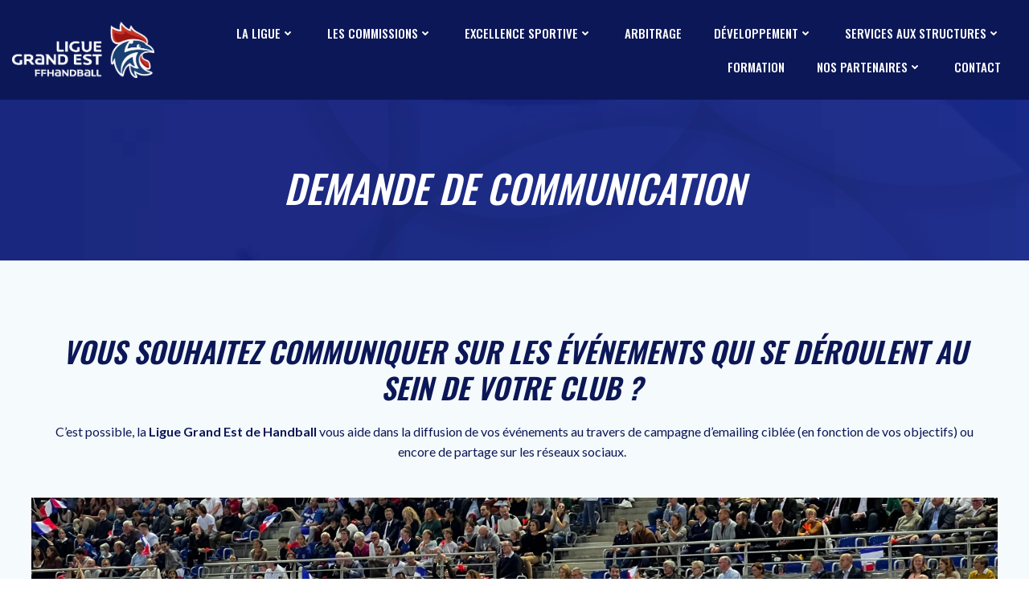

--- FILE ---
content_type: text/html; charset=UTF-8
request_url: https://www.grandesthandball.fr/demande-de-communication/
body_size: 31949
content:
<!DOCTYPE html><html lang="fr-FR"><head><meta charset="UTF-8"><meta name="viewport" content="width=device-width, initial-scale=1"><link rel="profile" href="http://gmpg.org/xfn/11"><meta name='robots' content='index, follow, max-image-preview:large, max-snippet:-1, max-video-preview:-1' /><title>Demande de communication - Ligue Grand Est de Handball</title><link rel="canonical" href="https://www.grandesthandball.fr/demande-de-communication/" /><meta property="og:locale" content="fr_FR" /><meta property="og:type" content="article" /><meta property="og:title" content="Demande de communication - Ligue Grand Est de Handball" /><meta property="og:description" content="Vous souhaitez communiquer sur les événements qui se déroulent au sein de votre club ?&nbsp; C&rsquo;est possible, la Ligue Grand Est de Handball vous aide dans la diffusion de vos événements au travers de campagne d&#8217;emailing ciblée (en fonction de vos objectifs) ou encore de partage sur les réseaux sociaux.&nbsp;&nbsp; Vous êtes intéressé ? Veuillez [&hellip;]" /><meta property="og:url" content="https://www.grandesthandball.fr/demande-de-communication/" /><meta property="og:site_name" content="Ligue Grand Est de Handball" /><meta property="article:publisher" content="https://www.facebook.com/LGEHB" /><meta property="article:modified_time" content="2023-01-12T09:13:59+00:00" /><meta property="og:image" content="https://www.grandesthandball.fr/wp-content/uploads/2022/10/Encart-article-visuel.jpg" /><meta property="og:image:width" content="1300" /><meta property="og:image:height" content="700" /><meta property="og:image:type" content="image/jpeg" /><meta name="twitter:card" content="summary_large_image" /> <script type="application/ld+json" class="yoast-schema-graph">{"@context":"https://schema.org","@graph":[{"@type":"WebPage","@id":"https://www.grandesthandball.fr/demande-de-communication/","url":"https://www.grandesthandball.fr/demande-de-communication/","name":"Demande de communication - Ligue Grand Est de Handball","isPartOf":{"@id":"https://www.grandesthandball.fr/#website"},"datePublished":"2022-10-25T15:12:47+00:00","dateModified":"2023-01-12T09:13:59+00:00","breadcrumb":{"@id":"https://www.grandesthandball.fr/demande-de-communication/#breadcrumb"},"inLanguage":"fr-FR","potentialAction":[{"@type":"ReadAction","target":["https://www.grandesthandball.fr/demande-de-communication/"]}]},{"@type":"BreadcrumbList","@id":"https://www.grandesthandball.fr/demande-de-communication/#breadcrumb","itemListElement":[{"@type":"ListItem","position":1,"name":"Accueil","item":"https://www.grandesthandball.fr/"},{"@type":"ListItem","position":2,"name":"Demande de communication"}]},{"@type":"WebSite","@id":"https://www.grandesthandball.fr/#website","url":"https://www.grandesthandball.fr/","name":"Ligue Grand Est de Handball","description":"Le territoire Grand Est, plaisir d&#039;avancer ensemble ","publisher":{"@id":"https://www.grandesthandball.fr/#organization"},"potentialAction":[{"@type":"SearchAction","target":{"@type":"EntryPoint","urlTemplate":"https://www.grandesthandball.fr/?s={search_term_string}"},"query-input":{"@type":"PropertyValueSpecification","valueRequired":true,"valueName":"search_term_string"}}],"inLanguage":"fr-FR"},{"@type":"Organization","@id":"https://www.grandesthandball.fr/#organization","name":"Ligue Grand Est de Handball","url":"https://www.grandesthandball.fr/","logo":{"@type":"ImageObject","inLanguage":"fr-FR","@id":"https://www.grandesthandball.fr/#/schema/logo/image/","url":"https://i0.wp.com/www.grandesthandball.fr/wp-content/uploads/2022/08/cropped-FFHB_LOGO_LIGUE_GRAND_EST_FD_BL_Q.png?fit=1000%2C379&ssl=1","contentUrl":"https://i0.wp.com/www.grandesthandball.fr/wp-content/uploads/2022/08/cropped-FFHB_LOGO_LIGUE_GRAND_EST_FD_BL_Q.png?fit=1000%2C379&ssl=1","width":1000,"height":379,"caption":"Ligue Grand Est de Handball"},"image":{"@id":"https://www.grandesthandball.fr/#/schema/logo/image/"},"sameAs":["https://www.facebook.com/LGEHB","https://www.instagram.com/liguegrandestdehandball/"]}]}</script> <link rel='dns-prefetch' href='//fonts.googleapis.com' /><link rel="alternate" type="application/rss+xml" title="Ligue Grand Est de Handball &raquo; Flux" href="https://www.grandesthandball.fr/feed/" /><link rel="alternate" type="application/rss+xml" title="Ligue Grand Est de Handball &raquo; Flux des commentaires" href="https://www.grandesthandball.fr/comments/feed/" /><link rel="alternate" title="oEmbed (JSON)" type="application/json+oembed" href="https://www.grandesthandball.fr/wp-json/oembed/1.0/embed?url=https%3A%2F%2Fwww.grandesthandball.fr%2Fdemande-de-communication%2F" /><link rel="alternate" title="oEmbed (XML)" type="text/xml+oembed" href="https://www.grandesthandball.fr/wp-json/oembed/1.0/embed?url=https%3A%2F%2Fwww.grandesthandball.fr%2Fdemande-de-communication%2F&#038;format=xml" /><style id='wp-img-auto-sizes-contain-inline-css' type='text/css'>img:is([sizes=auto i],[sizes^="auto," i]){contain-intrinsic-size:3000px 1500px}
/*# sourceURL=wp-img-auto-sizes-contain-inline-css */</style><link rel='stylesheet' id='extend-builder-css-css' href='https://www.grandesthandball.fr/wp-content/cache/autoptimize/autoptimize_single_fb2ad3aa7d0e6afe1aa8f1752ed1ebbd.php?ver=1.0.406-pro' type='text/css' media='all' /><style id='extend-builder-css-inline-css' type='text/css'>/* page css */
/* part css : theme-shapes */
.colibri-shape-circles {
background-image:url('https://www.grandesthandball.fr/wp-content/themes/colibri-wp/resources/images/header-shapes/circles.png')
}
.colibri-shape-10degree-stripes {
background-image:url('https://www.grandesthandball.fr/wp-content/themes/colibri-wp/resources/images/header-shapes/10degree-stripes.png')
}
.colibri-shape-rounded-squares-blue {
background-image:url('https://www.grandesthandball.fr/wp-content/themes/colibri-wp/resources/images/header-shapes/rounded-squares-blue.png')
}
.colibri-shape-many-rounded-squares-blue {
background-image:url('https://www.grandesthandball.fr/wp-content/themes/colibri-wp/resources/images/header-shapes/many-rounded-squares-blue.png')
}
.colibri-shape-two-circles {
background-image:url('https://www.grandesthandball.fr/wp-content/themes/colibri-wp/resources/images/header-shapes/two-circles.png')
}
.colibri-shape-circles-2 {
background-image:url('https://www.grandesthandball.fr/wp-content/themes/colibri-wp/resources/images/header-shapes/circles-2.png')
}
.colibri-shape-circles-3 {
background-image:url('https://www.grandesthandball.fr/wp-content/themes/colibri-wp/resources/images/header-shapes/circles-3.png')
}
.colibri-shape-circles-gradient {
background-image:url('https://www.grandesthandball.fr/wp-content/themes/colibri-wp/resources/images/header-shapes/circles-gradient.png')
}
.colibri-shape-circles-white-gradient {
background-image:url('https://www.grandesthandball.fr/wp-content/themes/colibri-wp/resources/images/header-shapes/circles-white-gradient.png')
}
.colibri-shape-waves {
background-image:url('https://www.grandesthandball.fr/wp-content/themes/colibri-wp/resources/images/header-shapes/waves.png')
}
.colibri-shape-waves-inverted {
background-image:url('https://www.grandesthandball.fr/wp-content/themes/colibri-wp/resources/images/header-shapes/waves-inverted.png')
}
.colibri-shape-dots {
background-image:url('https://www.grandesthandball.fr/wp-content/themes/colibri-wp/resources/images/header-shapes/dots.png')
}
.colibri-shape-left-tilted-lines {
background-image:url('https://www.grandesthandball.fr/wp-content/themes/colibri-wp/resources/images/header-shapes/left-tilted-lines.png')
}
.colibri-shape-right-tilted-lines {
background-image:url('https://www.grandesthandball.fr/wp-content/themes/colibri-wp/resources/images/header-shapes/right-tilted-lines.png')
}
.colibri-shape-right-tilted-strips {
background-image:url('https://www.grandesthandball.fr/wp-content/themes/colibri-wp/resources/images/header-shapes/right-tilted-strips.png')
}
/* part css : theme */

.h-y-container > *:not(:last-child), .h-x-container-inner > * {
  margin-bottom: 20px;
}
.h-x-container-inner, .h-column__content > .h-x-container > *:last-child {
  margin-bottom: -20px;
}
.h-x-container-inner > * {
  padding-left: 10px;
  padding-right: 10px;
}
.h-x-container-inner {
  margin-left: -10px;
  margin-right: -10px;
}
[class*=style-], [class*=local-style-], .h-global-transition, .h-global-transition-all, .h-global-transition-all * {
  transition-duration: 0.5s;
}
.wp-block-button .wp-block-button__link:not(.has-background),.wp-block-file .wp-block-file__button {
  background-color: #03a9f4;
  background-image: none;
}
.wp-block-button .wp-block-button__link:not(.has-background):hover,.wp-block-button .wp-block-button__link:not(.has-background):focus,.wp-block-button .wp-block-button__link:not(.has-background):active,.wp-block-file .wp-block-file__button:hover,.wp-block-file .wp-block-file__button:focus,.wp-block-file .wp-block-file__button:active {
  background-color: rgb(2, 110, 159);
  background-image: none;
}
.wp-block-button.is-style-outline .wp-block-button__link:not(.has-background) {
  color: #03a9f4;
  background-color: transparent;
  background-image: none;
  border-top-width: 2px;
  border-top-color: #03a9f4;
  border-top-style: solid;
  border-right-width: 2px;
  border-right-color: #03a9f4;
  border-right-style: solid;
  border-bottom-width: 2px;
  border-bottom-color: #03a9f4;
  border-bottom-style: solid;
  border-left-width: 2px;
  border-left-color: #03a9f4;
  border-left-style: solid;
}
.wp-block-button.is-style-outline .wp-block-button__link:not(.has-background):hover,.wp-block-button.is-style-outline .wp-block-button__link:not(.has-background):focus,.wp-block-button.is-style-outline .wp-block-button__link:not(.has-background):active {
  color: #fff;
  background-color: #03a9f4;
  background-image: none;
}
.has-background-color,*[class^="wp-block-"].is-style-solid-color {
  background-color: #03a9f4;
  background-image: none;
}
.has-colibri-color-1-background-color {
  background-color: #03a9f4;
  background-image: none;
}
.wp-block-button .wp-block-button__link.has-colibri-color-1-background-color {
  background-color: #03a9f4;
  background-image: none;
}
.wp-block-button .wp-block-button__link.has-colibri-color-1-background-color:hover,.wp-block-button .wp-block-button__link.has-colibri-color-1-background-color:focus,.wp-block-button .wp-block-button__link.has-colibri-color-1-background-color:active {
  background-color: rgb(2, 110, 159);
  background-image: none;
}
.wp-block-button.is-style-outline .wp-block-button__link.has-colibri-color-1-background-color {
  color: #03a9f4;
  background-color: transparent;
  background-image: none;
  border-top-width: 2px;
  border-top-color: #03a9f4;
  border-top-style: solid;
  border-right-width: 2px;
  border-right-color: #03a9f4;
  border-right-style: solid;
  border-bottom-width: 2px;
  border-bottom-color: #03a9f4;
  border-bottom-style: solid;
  border-left-width: 2px;
  border-left-color: #03a9f4;
  border-left-style: solid;
}
.wp-block-button.is-style-outline .wp-block-button__link.has-colibri-color-1-background-color:hover,.wp-block-button.is-style-outline .wp-block-button__link.has-colibri-color-1-background-color:focus,.wp-block-button.is-style-outline .wp-block-button__link.has-colibri-color-1-background-color:active {
  color: #fff;
  background-color: #03a9f4;
  background-image: none;
}
*[class^="wp-block-"].has-colibri-color-1-background-color,*[class^="wp-block-"] .has-colibri-color-1-background-color,*[class^="wp-block-"].is-style-solid-color.has-colibri-color-1-color,*[class^="wp-block-"].is-style-solid-color blockquote.has-colibri-color-1-color,*[class^="wp-block-"].is-style-solid-color blockquote.has-colibri-color-1-color p {
  background-color: #03a9f4;
  background-image: none;
}
.has-colibri-color-1-color {
  color: #03a9f4;
}
.has-colibri-color-2-background-color {
  background-color: #f79007;
  background-image: none;
}
.wp-block-button .wp-block-button__link.has-colibri-color-2-background-color {
  background-color: #f79007;
  background-image: none;
}
.wp-block-button .wp-block-button__link.has-colibri-color-2-background-color:hover,.wp-block-button .wp-block-button__link.has-colibri-color-2-background-color:focus,.wp-block-button .wp-block-button__link.has-colibri-color-2-background-color:active {
  background-color: rgb(162, 94, 5);
  background-image: none;
}
.wp-block-button.is-style-outline .wp-block-button__link.has-colibri-color-2-background-color {
  color: #f79007;
  background-color: transparent;
  background-image: none;
  border-top-width: 2px;
  border-top-color: #f79007;
  border-top-style: solid;
  border-right-width: 2px;
  border-right-color: #f79007;
  border-right-style: solid;
  border-bottom-width: 2px;
  border-bottom-color: #f79007;
  border-bottom-style: solid;
  border-left-width: 2px;
  border-left-color: #f79007;
  border-left-style: solid;
}
.wp-block-button.is-style-outline .wp-block-button__link.has-colibri-color-2-background-color:hover,.wp-block-button.is-style-outline .wp-block-button__link.has-colibri-color-2-background-color:focus,.wp-block-button.is-style-outline .wp-block-button__link.has-colibri-color-2-background-color:active {
  color: #fff;
  background-color: #f79007;
  background-image: none;
}
*[class^="wp-block-"].has-colibri-color-2-background-color,*[class^="wp-block-"] .has-colibri-color-2-background-color,*[class^="wp-block-"].is-style-solid-color.has-colibri-color-2-color,*[class^="wp-block-"].is-style-solid-color blockquote.has-colibri-color-2-color,*[class^="wp-block-"].is-style-solid-color blockquote.has-colibri-color-2-color p {
  background-color: #f79007;
  background-image: none;
}
.has-colibri-color-2-color {
  color: #f79007;
}
.has-colibri-color-3-background-color {
  background-color: #00bf87;
  background-image: none;
}
.wp-block-button .wp-block-button__link.has-colibri-color-3-background-color {
  background-color: #00bf87;
  background-image: none;
}
.wp-block-button .wp-block-button__link.has-colibri-color-3-background-color:hover,.wp-block-button .wp-block-button__link.has-colibri-color-3-background-color:focus,.wp-block-button .wp-block-button__link.has-colibri-color-3-background-color:active {
  background-color: rgb(0, 106, 75);
  background-image: none;
}
.wp-block-button.is-style-outline .wp-block-button__link.has-colibri-color-3-background-color {
  color: #00bf87;
  background-color: transparent;
  background-image: none;
  border-top-width: 2px;
  border-top-color: #00bf87;
  border-top-style: solid;
  border-right-width: 2px;
  border-right-color: #00bf87;
  border-right-style: solid;
  border-bottom-width: 2px;
  border-bottom-color: #00bf87;
  border-bottom-style: solid;
  border-left-width: 2px;
  border-left-color: #00bf87;
  border-left-style: solid;
}
.wp-block-button.is-style-outline .wp-block-button__link.has-colibri-color-3-background-color:hover,.wp-block-button.is-style-outline .wp-block-button__link.has-colibri-color-3-background-color:focus,.wp-block-button.is-style-outline .wp-block-button__link.has-colibri-color-3-background-color:active {
  color: #fff;
  background-color: #00bf87;
  background-image: none;
}
*[class^="wp-block-"].has-colibri-color-3-background-color,*[class^="wp-block-"] .has-colibri-color-3-background-color,*[class^="wp-block-"].is-style-solid-color.has-colibri-color-3-color,*[class^="wp-block-"].is-style-solid-color blockquote.has-colibri-color-3-color,*[class^="wp-block-"].is-style-solid-color blockquote.has-colibri-color-3-color p {
  background-color: #00bf87;
  background-image: none;
}
.has-colibri-color-3-color {
  color: #00bf87;
}
.has-colibri-color-4-background-color {
  background-color: #6632ff;
  background-image: none;
}
.wp-block-button .wp-block-button__link.has-colibri-color-4-background-color {
  background-color: #6632ff;
  background-image: none;
}
.wp-block-button .wp-block-button__link.has-colibri-color-4-background-color:hover,.wp-block-button .wp-block-button__link.has-colibri-color-4-background-color:focus,.wp-block-button .wp-block-button__link.has-colibri-color-4-background-color:active {
  background-color: rgb(68, 33, 170);
  background-image: none;
}
.wp-block-button.is-style-outline .wp-block-button__link.has-colibri-color-4-background-color {
  color: #6632ff;
  background-color: transparent;
  background-image: none;
  border-top-width: 2px;
  border-top-color: #6632ff;
  border-top-style: solid;
  border-right-width: 2px;
  border-right-color: #6632ff;
  border-right-style: solid;
  border-bottom-width: 2px;
  border-bottom-color: #6632ff;
  border-bottom-style: solid;
  border-left-width: 2px;
  border-left-color: #6632ff;
  border-left-style: solid;
}
.wp-block-button.is-style-outline .wp-block-button__link.has-colibri-color-4-background-color:hover,.wp-block-button.is-style-outline .wp-block-button__link.has-colibri-color-4-background-color:focus,.wp-block-button.is-style-outline .wp-block-button__link.has-colibri-color-4-background-color:active {
  color: #fff;
  background-color: #6632ff;
  background-image: none;
}
*[class^="wp-block-"].has-colibri-color-4-background-color,*[class^="wp-block-"] .has-colibri-color-4-background-color,*[class^="wp-block-"].is-style-solid-color.has-colibri-color-4-color,*[class^="wp-block-"].is-style-solid-color blockquote.has-colibri-color-4-color,*[class^="wp-block-"].is-style-solid-color blockquote.has-colibri-color-4-color p {
  background-color: #6632ff;
  background-image: none;
}
.has-colibri-color-4-color {
  color: #6632ff;
}
.has-colibri-color-5-background-color {
  background-color: #FFFFFF;
  background-image: none;
}
.wp-block-button .wp-block-button__link.has-colibri-color-5-background-color {
  background-color: #FFFFFF;
  background-image: none;
}
.wp-block-button .wp-block-button__link.has-colibri-color-5-background-color:hover,.wp-block-button .wp-block-button__link.has-colibri-color-5-background-color:focus,.wp-block-button .wp-block-button__link.has-colibri-color-5-background-color:active {
  background-color: rgb(102, 102, 102);
  background-image: none;
}
.wp-block-button.is-style-outline .wp-block-button__link.has-colibri-color-5-background-color {
  color: #FFFFFF;
  background-color: transparent;
  background-image: none;
  border-top-width: 2px;
  border-top-color: #FFFFFF;
  border-top-style: solid;
  border-right-width: 2px;
  border-right-color: #FFFFFF;
  border-right-style: solid;
  border-bottom-width: 2px;
  border-bottom-color: #FFFFFF;
  border-bottom-style: solid;
  border-left-width: 2px;
  border-left-color: #FFFFFF;
  border-left-style: solid;
}
.wp-block-button.is-style-outline .wp-block-button__link.has-colibri-color-5-background-color:hover,.wp-block-button.is-style-outline .wp-block-button__link.has-colibri-color-5-background-color:focus,.wp-block-button.is-style-outline .wp-block-button__link.has-colibri-color-5-background-color:active {
  color: #fff;
  background-color: #FFFFFF;
  background-image: none;
}
*[class^="wp-block-"].has-colibri-color-5-background-color,*[class^="wp-block-"] .has-colibri-color-5-background-color,*[class^="wp-block-"].is-style-solid-color.has-colibri-color-5-color,*[class^="wp-block-"].is-style-solid-color blockquote.has-colibri-color-5-color,*[class^="wp-block-"].is-style-solid-color blockquote.has-colibri-color-5-color p {
  background-color: #FFFFFF;
  background-image: none;
}
.has-colibri-color-5-color {
  color: #FFFFFF;
}
.has-colibri-color-6-background-color {
  background-color: #000000;
  background-image: none;
}
.wp-block-button .wp-block-button__link.has-colibri-color-6-background-color {
  background-color: #000000;
  background-image: none;
}
.wp-block-button .wp-block-button__link.has-colibri-color-6-background-color:hover,.wp-block-button .wp-block-button__link.has-colibri-color-6-background-color:focus,.wp-block-button .wp-block-button__link.has-colibri-color-6-background-color:active {
  background-color: rgb(51, 51, 51);
  background-image: none;
}
.wp-block-button.is-style-outline .wp-block-button__link.has-colibri-color-6-background-color {
  color: #000000;
  background-color: transparent;
  background-image: none;
  border-top-width: 2px;
  border-top-color: #000000;
  border-top-style: solid;
  border-right-width: 2px;
  border-right-color: #000000;
  border-right-style: solid;
  border-bottom-width: 2px;
  border-bottom-color: #000000;
  border-bottom-style: solid;
  border-left-width: 2px;
  border-left-color: #000000;
  border-left-style: solid;
}
.wp-block-button.is-style-outline .wp-block-button__link.has-colibri-color-6-background-color:hover,.wp-block-button.is-style-outline .wp-block-button__link.has-colibri-color-6-background-color:focus,.wp-block-button.is-style-outline .wp-block-button__link.has-colibri-color-6-background-color:active {
  color: #fff;
  background-color: #000000;
  background-image: none;
}
*[class^="wp-block-"].has-colibri-color-6-background-color,*[class^="wp-block-"] .has-colibri-color-6-background-color,*[class^="wp-block-"].is-style-solid-color.has-colibri-color-6-color,*[class^="wp-block-"].is-style-solid-color blockquote.has-colibri-color-6-color,*[class^="wp-block-"].is-style-solid-color blockquote.has-colibri-color-6-color p {
  background-color: #000000;
  background-image: none;
}
.has-colibri-color-6-color {
  color: #000000;
}
#colibri .woocommerce-store-notice,#colibri.woocommerce .content .h-section input[type=submit],#colibri.woocommerce-page  .content .h-section  input[type=button],#colibri.woocommerce .content .h-section  input[type=button],#colibri.woocommerce-page  .content .h-section .button,#colibri.woocommerce .content .h-section .button,#colibri.woocommerce-page  .content .h-section  a.button,#colibri.woocommerce .content .h-section  a.button,#colibri.woocommerce-page  .content .h-section button.button,#colibri.woocommerce .content .h-section button.button,#colibri.woocommerce-page  .content .h-section input.button,#colibri.woocommerce .content .h-section input.button,#colibri.woocommerce-page  .content .h-section input#submit,#colibri.woocommerce .content .h-section input#submit,#colibri.woocommerce-page  .content .h-section a.added_to_cart,#colibri.woocommerce .content .h-section a.added_to_cart,#colibri.woocommerce-page  .content .h-section .ui-slider-range,#colibri.woocommerce .content .h-section .ui-slider-range,#colibri.woocommerce-page  .content .h-section .ui-slider-handle,#colibri.woocommerce .content .h-section .ui-slider-handle,#colibri.woocommerce-page  .content .h-section .wc-block-cart__submit-button,#colibri.woocommerce .content .h-section .wc-block-cart__submit-button,#colibri.woocommerce-page  .content .h-section .wc-block-components-checkout-place-order-button,#colibri.woocommerce .content .h-section .wc-block-components-checkout-place-order-button {
  background-color: #03a9f4;
  background-image: none;
  border-top-width: 0px;
  border-top-color: #03a9f4;
  border-top-style: solid;
  border-right-width: 0px;
  border-right-color: #03a9f4;
  border-right-style: solid;
  border-bottom-width: 0px;
  border-bottom-color: #03a9f4;
  border-bottom-style: solid;
  border-left-width: 0px;
  border-left-color: #03a9f4;
  border-left-style: solid;
}
#colibri .woocommerce-store-notice:hover,#colibri .woocommerce-store-notice:focus,#colibri .woocommerce-store-notice:active,#colibri.woocommerce .content .h-section input[type=submit]:hover,#colibri.woocommerce .content .h-section input[type=submit]:focus,#colibri.woocommerce .content .h-section input[type=submit]:active,#colibri.woocommerce-page  .content .h-section  input[type=button]:hover,#colibri.woocommerce-page  .content .h-section  input[type=button]:focus,#colibri.woocommerce-page  .content .h-section  input[type=button]:active,#colibri.woocommerce .content .h-section  input[type=button]:hover,#colibri.woocommerce .content .h-section  input[type=button]:focus,#colibri.woocommerce .content .h-section  input[type=button]:active,#colibri.woocommerce-page  .content .h-section .button:hover,#colibri.woocommerce-page  .content .h-section .button:focus,#colibri.woocommerce-page  .content .h-section .button:active,#colibri.woocommerce .content .h-section .button:hover,#colibri.woocommerce .content .h-section .button:focus,#colibri.woocommerce .content .h-section .button:active,#colibri.woocommerce-page  .content .h-section  a.button:hover,#colibri.woocommerce-page  .content .h-section  a.button:focus,#colibri.woocommerce-page  .content .h-section  a.button:active,#colibri.woocommerce .content .h-section  a.button:hover,#colibri.woocommerce .content .h-section  a.button:focus,#colibri.woocommerce .content .h-section  a.button:active,#colibri.woocommerce-page  .content .h-section button.button:hover,#colibri.woocommerce-page  .content .h-section button.button:focus,#colibri.woocommerce-page  .content .h-section button.button:active,#colibri.woocommerce .content .h-section button.button:hover,#colibri.woocommerce .content .h-section button.button:focus,#colibri.woocommerce .content .h-section button.button:active,#colibri.woocommerce-page  .content .h-section input.button:hover,#colibri.woocommerce-page  .content .h-section input.button:focus,#colibri.woocommerce-page  .content .h-section input.button:active,#colibri.woocommerce .content .h-section input.button:hover,#colibri.woocommerce .content .h-section input.button:focus,#colibri.woocommerce .content .h-section input.button:active,#colibri.woocommerce-page  .content .h-section input#submit:hover,#colibri.woocommerce-page  .content .h-section input#submit:focus,#colibri.woocommerce-page  .content .h-section input#submit:active,#colibri.woocommerce .content .h-section input#submit:hover,#colibri.woocommerce .content .h-section input#submit:focus,#colibri.woocommerce .content .h-section input#submit:active,#colibri.woocommerce-page  .content .h-section a.added_to_cart:hover,#colibri.woocommerce-page  .content .h-section a.added_to_cart:focus,#colibri.woocommerce-page  .content .h-section a.added_to_cart:active,#colibri.woocommerce .content .h-section a.added_to_cart:hover,#colibri.woocommerce .content .h-section a.added_to_cart:focus,#colibri.woocommerce .content .h-section a.added_to_cart:active,#colibri.woocommerce-page  .content .h-section .ui-slider-range:hover,#colibri.woocommerce-page  .content .h-section .ui-slider-range:focus,#colibri.woocommerce-page  .content .h-section .ui-slider-range:active,#colibri.woocommerce .content .h-section .ui-slider-range:hover,#colibri.woocommerce .content .h-section .ui-slider-range:focus,#colibri.woocommerce .content .h-section .ui-slider-range:active,#colibri.woocommerce-page  .content .h-section .ui-slider-handle:hover,#colibri.woocommerce-page  .content .h-section .ui-slider-handle:focus,#colibri.woocommerce-page  .content .h-section .ui-slider-handle:active,#colibri.woocommerce .content .h-section .ui-slider-handle:hover,#colibri.woocommerce .content .h-section .ui-slider-handle:focus,#colibri.woocommerce .content .h-section .ui-slider-handle:active,#colibri.woocommerce-page  .content .h-section .wc-block-cart__submit-button:hover,#colibri.woocommerce-page  .content .h-section .wc-block-cart__submit-button:focus,#colibri.woocommerce-page  .content .h-section .wc-block-cart__submit-button:active,#colibri.woocommerce .content .h-section .wc-block-cart__submit-button:hover,#colibri.woocommerce .content .h-section .wc-block-cart__submit-button:focus,#colibri.woocommerce .content .h-section .wc-block-cart__submit-button:active,#colibri.woocommerce-page  .content .h-section .wc-block-components-checkout-place-order-button:hover,#colibri.woocommerce-page  .content .h-section .wc-block-components-checkout-place-order-button:focus,#colibri.woocommerce-page  .content .h-section .wc-block-components-checkout-place-order-button:active,#colibri.woocommerce .content .h-section .wc-block-components-checkout-place-order-button:hover,#colibri.woocommerce .content .h-section .wc-block-components-checkout-place-order-button:focus,#colibri.woocommerce .content .h-section .wc-block-components-checkout-place-order-button:active {
  background-color: rgb(2, 110, 159);
  background-image: none;
  border-top-width: 0px;
  border-top-color: rgb(2, 110, 159);
  border-top-style: solid;
  border-right-width: 0px;
  border-right-color: rgb(2, 110, 159);
  border-right-style: solid;
  border-bottom-width: 0px;
  border-bottom-color: rgb(2, 110, 159);
  border-bottom-style: solid;
  border-left-width: 0px;
  border-left-color: rgb(2, 110, 159);
  border-left-style: solid;
}
#colibri.woocommerce-page  .content .h-section .star-rating::before,#colibri.woocommerce .content .h-section .star-rating::before,#colibri.woocommerce-page  .content .h-section .star-rating span::before,#colibri.woocommerce .content .h-section .star-rating span::before {
  color: #03a9f4;
}
#colibri.woocommerce-page  .content .h-section .price,#colibri.woocommerce .content .h-section .price {
  color: #03a9f4;
}
#colibri.woocommerce-page  .content .h-section .price del,#colibri.woocommerce .content .h-section .price del {
  color: rgb(84, 194, 244);
}
#colibri.woocommerce-page  .content .h-section .onsale,#colibri.woocommerce .content .h-section .onsale {
  background-color: #03a9f4;
  background-image: none;
}
#colibri.woocommerce-page  .content .h-section .onsale:hover,#colibri.woocommerce-page  .content .h-section .onsale:focus,#colibri.woocommerce-page  .content .h-section .onsale:active,#colibri.woocommerce .content .h-section .onsale:hover,#colibri.woocommerce .content .h-section .onsale:focus,#colibri.woocommerce .content .h-section .onsale:active {
  background-color: rgb(2, 110, 159);
  background-image: none;
}
#colibri.woocommerce ul.products li.product h2:hover {
  color: #03a9f4;
}
#colibri.woocommerce-page  .content .h-section .woocommerce-pagination .page-numbers.current,#colibri.woocommerce .content .h-section .woocommerce-pagination .page-numbers.current,#colibri.woocommerce-page  .content .h-section .woocommerce-pagination a.page-numbers:hover,#colibri.woocommerce .content .h-section .woocommerce-pagination a.page-numbers:hover {
  background-color: #03a9f4;
  background-image: none;
}
#colibri.woocommerce-page  .content .h-section .comment-form-rating .stars a,#colibri.woocommerce .content .h-section .comment-form-rating .stars a {
  color: #03a9f4;
}
.h-section-global-spacing {
  padding-top: 90px;
  padding-bottom: 90px;
}
#colibri .colibri-language-switcher {
  background-color: white;
  background-image: none;
  top: 80px;
  border-top-width: 0px;
  border-top-style: none;
  border-top-left-radius: 4px;
  border-top-right-radius: 0px;
  border-right-width: 0px;
  border-right-style: none;
  border-bottom-width: 0px;
  border-bottom-style: none;
  border-bottom-left-radius: 4px;
  border-bottom-right-radius: 0px;
  border-left-width: 0px;
  border-left-style: none;
}
#colibri .colibri-language-switcher .lang-item {
  padding-top: 14px;
  padding-right: 18px;
  padding-bottom: 14px;
  padding-left: 18px;
}
body {
  font-family: Lato;
  font-weight: 400;
  font-size: 16px;
  line-height: 1.6;
  color: rgb(12, 23, 87);
}
body a {
  font-family: Lato;
  font-weight: 700;
  text-decoration: underline;
  font-size: 1em;
  line-height: 1.5;
  color: rgb(12, 23, 87);
}
body p {
  margin-bottom: 16px;
  font-family: Lato;
  font-weight: 400;
  font-size: 16px;
  line-height: 1.6;
  color: rgb(12, 23, 87);
}
body .h-lead p {
  margin-bottom: 16px;
  font-family: Lato;
  font-weight: 400;
  font-size: 1.3em;
  line-height: 1.5;
  color: #000000;
}
body blockquote p {
  margin-bottom: 16px;
  font-family: Lato;
  font-weight: 400;
  font-size: 16px;
  line-height: 1.6;
  color: rgb(12, 23, 87);
}
body h1 {
  margin-bottom: 16px;
  font-family: Oswald;
  font-weight: 600;
  font-size: 3.375em;
  line-height: 1.26;
  color: rgb(12, 23, 87);
  font-style: italic;
  text-transform: uppercase;
}
body h2 {
  margin-bottom: 16px;
  font-family: Oswald;
  font-weight: 600;
  font-size: 2.625em;
  line-height: 1.143;
  color: rgb(12, 23, 87);
  font-style: italic;
  text-transform: uppercase;
}
body h3 {
  margin-bottom: 16px;
  font-family: Oswald;
  font-weight: 600;
  font-size: 2.25em;
  line-height: 1.25;
  color: rgb(12, 23, 87);
  font-style: italic;
  text-transform: uppercase;
}
body h4 {
  margin-bottom: 16px;
  font-family: Oswald;
  font-weight: 600;
  font-size: 1.25em;
  line-height: 1.6;
  color: rgb(12, 23, 87);
  font-style: italic;
  text-transform: uppercase;
}
body h5 {
  margin-bottom: 16px;
  font-family: Lato;
  font-weight: 400;
  font-size: 1.125em;
  line-height: 1.55;
  color: rgb(12, 23, 87);
}
body h6 {
  margin-bottom: 16px;
  font-family: Lato;
  font-weight: 400;
  font-size: 1em;
  line-height: 1.6;
  color: rgb(12, 23, 87);
}
.has-colibri-color-7-background-color {
  background-color: rgb(0, 60, 115);
  background-image: none;
}
.wp-block-button .wp-block-button__link.has-colibri-color-7-background-color {
  background-color: rgb(0, 60, 115);
  background-image: none;
}
.wp-block-button .wp-block-button__link.has-colibri-color-7-background-color:hover,.wp-block-button .wp-block-button__link.has-colibri-color-7-background-color:focus,.wp-block-button .wp-block-button__link.has-colibri-color-7-background-color:active {
  background-color: rgb(0, 60, 115);
  background-image: none;
}
.wp-block-button.is-style-outline .wp-block-button__link.has-colibri-color-7-background-color {
  color: rgb(0, 60, 115);
  background-color: transparent;
  background-image: none;
  border-top-width: 2px;
  border-top-color: rgb(0, 60, 115);
  border-top-style: solid;
  border-right-width: 2px;
  border-right-color: rgb(0, 60, 115);
  border-right-style: solid;
  border-bottom-width: 2px;
  border-bottom-color: rgb(0, 60, 115);
  border-bottom-style: solid;
  border-left-width: 2px;
  border-left-color: rgb(0, 60, 115);
  border-left-style: solid;
}
.wp-block-button.is-style-outline .wp-block-button__link.has-colibri-color-7-background-color:hover,.wp-block-button.is-style-outline .wp-block-button__link.has-colibri-color-7-background-color:focus,.wp-block-button.is-style-outline .wp-block-button__link.has-colibri-color-7-background-color:active {
  color: #fff;
  background-color: rgb(0, 60, 115);
  background-image: none;
}
*[class^="wp-block-"].has-colibri-color-7-background-color,*[class^="wp-block-"] .has-colibri-color-7-background-color,*[class^="wp-block-"].is-style-solid-color.has-colibri-color-7-color,*[class^="wp-block-"].is-style-solid-color blockquote.has-colibri-color-7-color,*[class^="wp-block-"].is-style-solid-color blockquote.has-colibri-color-7-color p {
  background-color: rgb(0, 60, 115);
  background-image: none;
}
.has-colibri-color-7-color {
  color: rgb(0, 60, 115);
}
.has-colibri-color-8-background-color {
  background-color: rgb(182, 12, 14);
  background-image: none;
}
.wp-block-button .wp-block-button__link.has-colibri-color-8-background-color {
  background-color: rgb(182, 12, 14);
  background-image: none;
}
.wp-block-button .wp-block-button__link.has-colibri-color-8-background-color:hover,.wp-block-button .wp-block-button__link.has-colibri-color-8-background-color:focus,.wp-block-button .wp-block-button__link.has-colibri-color-8-background-color:active {
  background-color: rgb(97, 6, 7);
  background-image: none;
}
.wp-block-button.is-style-outline .wp-block-button__link.has-colibri-color-8-background-color {
  color: rgb(182, 12, 14);
  background-color: transparent;
  background-image: none;
  border-top-width: 2px;
  border-top-color: rgb(182, 12, 14);
  border-top-style: solid;
  border-right-width: 2px;
  border-right-color: rgb(182, 12, 14);
  border-right-style: solid;
  border-bottom-width: 2px;
  border-bottom-color: rgb(182, 12, 14);
  border-bottom-style: solid;
  border-left-width: 2px;
  border-left-color: rgb(182, 12, 14);
  border-left-style: solid;
}
.wp-block-button.is-style-outline .wp-block-button__link.has-colibri-color-8-background-color:hover,.wp-block-button.is-style-outline .wp-block-button__link.has-colibri-color-8-background-color:focus,.wp-block-button.is-style-outline .wp-block-button__link.has-colibri-color-8-background-color:active {
  color: #fff;
  background-color: rgb(182, 12, 14);
  background-image: none;
}
*[class^="wp-block-"].has-colibri-color-8-background-color,*[class^="wp-block-"] .has-colibri-color-8-background-color,*[class^="wp-block-"].is-style-solid-color.has-colibri-color-8-color,*[class^="wp-block-"].is-style-solid-color blockquote.has-colibri-color-8-color,*[class^="wp-block-"].is-style-solid-color blockquote.has-colibri-color-8-color p {
  background-color: rgb(182, 12, 14);
  background-image: none;
}
.has-colibri-color-8-color {
  color: rgb(182, 12, 14);
}
.has-colibri-color-9-background-color {
  background-color: rgb(211, 68, 49);
  background-image: none;
}
.wp-block-button .wp-block-button__link.has-colibri-color-9-background-color {
  background-color: rgb(211, 68, 49);
  background-image: none;
}
.wp-block-button .wp-block-button__link.has-colibri-color-9-background-color:hover,.wp-block-button .wp-block-button__link.has-colibri-color-9-background-color:focus,.wp-block-button .wp-block-button__link.has-colibri-color-9-background-color:active {
  background-color: rgb(126, 41, 29);
  background-image: none;
}
.wp-block-button.is-style-outline .wp-block-button__link.has-colibri-color-9-background-color {
  color: rgb(211, 68, 49);
  background-color: transparent;
  background-image: none;
  border-top-width: 2px;
  border-top-color: rgb(211, 68, 49);
  border-top-style: solid;
  border-right-width: 2px;
  border-right-color: rgb(211, 68, 49);
  border-right-style: solid;
  border-bottom-width: 2px;
  border-bottom-color: rgb(211, 68, 49);
  border-bottom-style: solid;
  border-left-width: 2px;
  border-left-color: rgb(211, 68, 49);
  border-left-style: solid;
}
.wp-block-button.is-style-outline .wp-block-button__link.has-colibri-color-9-background-color:hover,.wp-block-button.is-style-outline .wp-block-button__link.has-colibri-color-9-background-color:focus,.wp-block-button.is-style-outline .wp-block-button__link.has-colibri-color-9-background-color:active {
  color: #fff;
  background-color: rgb(211, 68, 49);
  background-image: none;
}
*[class^="wp-block-"].has-colibri-color-9-background-color,*[class^="wp-block-"] .has-colibri-color-9-background-color,*[class^="wp-block-"].is-style-solid-color.has-colibri-color-9-color,*[class^="wp-block-"].is-style-solid-color blockquote.has-colibri-color-9-color,*[class^="wp-block-"].is-style-solid-color blockquote.has-colibri-color-9-color p {
  background-color: rgb(211, 68, 49);
  background-image: none;
}
.has-colibri-color-9-color {
  color: rgb(211, 68, 49);
}
.has-colibri-color-10-background-color {
  background-color: rgb(255, 204, 20);
  background-image: none;
}
.wp-block-button .wp-block-button__link.has-colibri-color-10-background-color {
  background-color: rgb(255, 204, 20);
  background-image: none;
}
.wp-block-button .wp-block-button__link.has-colibri-color-10-background-color:hover,.wp-block-button .wp-block-button__link.has-colibri-color-10-background-color:focus,.wp-block-button .wp-block-button__link.has-colibri-color-10-background-color:active {
  background-color: rgb(170, 136, 13);
  background-image: none;
}
.wp-block-button.is-style-outline .wp-block-button__link.has-colibri-color-10-background-color {
  color: rgb(255, 204, 20);
  background-color: transparent;
  background-image: none;
  border-top-width: 2px;
  border-top-color: rgb(255, 204, 20);
  border-top-style: solid;
  border-right-width: 2px;
  border-right-color: rgb(255, 204, 20);
  border-right-style: solid;
  border-bottom-width: 2px;
  border-bottom-color: rgb(255, 204, 20);
  border-bottom-style: solid;
  border-left-width: 2px;
  border-left-color: rgb(255, 204, 20);
  border-left-style: solid;
}
.wp-block-button.is-style-outline .wp-block-button__link.has-colibri-color-10-background-color:hover,.wp-block-button.is-style-outline .wp-block-button__link.has-colibri-color-10-background-color:focus,.wp-block-button.is-style-outline .wp-block-button__link.has-colibri-color-10-background-color:active {
  color: #fff;
  background-color: rgb(255, 204, 20);
  background-image: none;
}
*[class^="wp-block-"].has-colibri-color-10-background-color,*[class^="wp-block-"] .has-colibri-color-10-background-color,*[class^="wp-block-"].is-style-solid-color.has-colibri-color-10-color,*[class^="wp-block-"].is-style-solid-color blockquote.has-colibri-color-10-color,*[class^="wp-block-"].is-style-solid-color blockquote.has-colibri-color-10-color p {
  background-color: rgb(255, 204, 20);
  background-image: none;
}
.has-colibri-color-10-color {
  color: rgb(255, 204, 20);
}
.has-colibri-color-11-background-color {
  background-color: rgb(12, 23, 87);
  background-image: none;
}
.wp-block-button .wp-block-button__link.has-colibri-color-11-background-color {
  background-color: rgb(12, 23, 87);
  background-image: none;
}
.wp-block-button .wp-block-button__link.has-colibri-color-11-background-color:hover,.wp-block-button .wp-block-button__link.has-colibri-color-11-background-color:focus,.wp-block-button .wp-block-button__link.has-colibri-color-11-background-color:active {
  background-color: rgb(12, 23, 87);
  background-image: none;
}
.wp-block-button.is-style-outline .wp-block-button__link.has-colibri-color-11-background-color {
  color: rgb(12, 23, 87);
  background-color: transparent;
  background-image: none;
  border-top-width: 2px;
  border-top-color: rgb(12, 23, 87);
  border-top-style: solid;
  border-right-width: 2px;
  border-right-color: rgb(12, 23, 87);
  border-right-style: solid;
  border-bottom-width: 2px;
  border-bottom-color: rgb(12, 23, 87);
  border-bottom-style: solid;
  border-left-width: 2px;
  border-left-color: rgb(12, 23, 87);
  border-left-style: solid;
}
.wp-block-button.is-style-outline .wp-block-button__link.has-colibri-color-11-background-color:hover,.wp-block-button.is-style-outline .wp-block-button__link.has-colibri-color-11-background-color:focus,.wp-block-button.is-style-outline .wp-block-button__link.has-colibri-color-11-background-color:active {
  color: #fff;
  background-color: rgb(12, 23, 87);
  background-image: none;
}
*[class^="wp-block-"].has-colibri-color-11-background-color,*[class^="wp-block-"] .has-colibri-color-11-background-color,*[class^="wp-block-"].is-style-solid-color.has-colibri-color-11-color,*[class^="wp-block-"].is-style-solid-color blockquote.has-colibri-color-11-color,*[class^="wp-block-"].is-style-solid-color blockquote.has-colibri-color-11-color p {
  background-color: rgb(12, 23, 87);
  background-image: none;
}
.has-colibri-color-11-color {
  color: rgb(12, 23, 87);
}
 .content.colibri-main-content-single .main-section,.content.colibri-main-content-archive .main-section {
  padding-top: 90px;
  padding-bottom: 90px;
}
 .content.colibri-main-content-single .main-section .colibri-sidebar.blog-sidebar-right,.content.colibri-main-content-archive .main-section .colibri-sidebar.blog-sidebar-right {
  width: 25% ;
  flex: 0 0 auto;
  -ms-flex: 0 0 auto;
  max-width: 25%;
}


@media (min-width: 768px) and (max-width: 1023px){
.h-section-global-spacing {
  padding-top: 60px;
  padding-bottom: 60px;
}
 .content.colibri-main-content-single .main-section .colibri-sidebar.blog-sidebar-right,.content.colibri-main-content-archive .main-section .colibri-sidebar.blog-sidebar-right {
  width: 33.33% ;
  flex: 0 0 auto;
  -ms-flex: 0 0 auto;
  max-width: 33.33%;
}

}

@media (max-width: 767px){
.h-section-global-spacing {
  padding-top: 30px;
  padding-bottom: 30px;
}
 .content.colibri-main-content-single .main-section .colibri-sidebar.blog-sidebar-right,.content.colibri-main-content-archive .main-section .colibri-sidebar.blog-sidebar-right {
  width: 100% ;
  flex: 0 0 auto;
  -ms-flex: 0 0 auto;
  max-width: 100%;
}

}
/* part css : page */
#colibri .style-2981 {
  height: auto;
  min-height: unset;
  background-color: #F5FAFD;
  background-image: none;
  padding-top: 60px;
}
#colibri .style-2983 {
  text-align: center;
  min-height: 300px;
  background-position: 48.678489712111876% 47.811153457782446%;
  background-size: cover;
  background-image: url("https://www.grandesthandball.fr/wp-content/uploads/2022/10/IMG_0760.jpg");
  background-attachment: scroll;
  background-repeat: no-repeat;
}
.style-2985 > .h-y-container > *:not(:last-child) {
  margin-bottom: 10px;
}
#colibri .style-2985 {
  text-align: center;
  height: auto;
  min-height: unset;
}
#colibri .style-2986-icon {
  fill: rgb(0, 60, 115);
  width: 50px ;
  height: 50px;
}
#colibri .style-2986-icon:hover {
  fill: rgb(166, 220, 244);
}
#colibri .style-2987 .text-wrapper-fancy svg path {
  stroke: #000000;
  stroke-linejoin: initial;
  stroke-linecap: initial;
  stroke-width: 8px;
}
#colibri .style-2988 ol {
  list-style-type: decimal;
}
#colibri .style-2988 ul {
  list-style-type: disc;
}
#colibri .style-2990 {
  text-align: center;
  height: auto;
  min-height: unset;
}
#colibri .style-2991 .text-wrapper-fancy svg path {
  stroke: #000000;
  stroke-linejoin: initial;
  stroke-linecap: initial;
  stroke-width: 8px;
}
#colibri .style-2993 ol {
  list-style-type: decimal;
}
#colibri .style-2993 ul {
  list-style-type: disc;
}
#colibri .style-2995 {
  text-align: center;
  height: auto;
  min-height: unset;
}
#colibri .style-2996 ol {
  list-style-type: decimal;
}
#colibri .style-2996 ul {
  list-style-type: disc;
}
#colibri .style-2997 {
  height: auto;
  min-height: unset;
  background-color: #03a9f4;
  background-position: center center;
  background-size: cover;
  background-image: url("https://www.grandesthandball.fr/wp-content/uploads/2022/10/ball-1930198_1920-1.jpg");
  background-attachment: scroll;
  background-repeat: no-repeat;
  padding-top: 0px;
  padding-bottom: 0px;
}
#colibri .style-2999 {
  text-align: center;
  height: auto;
  min-height: unset;
  background-color: rgb(0, 60, 115);
  background-image: none;
  transform: translateX(0%) translateY(-25%);
  transform-origin: center center 0px;
  box-shadow: 0px 1px 5px 1px rgba(0, 0, 0, 0.1) ;
  color: #FFFFFF;
}
#colibri .style-2999 h1 {
  color: #FFFFFF;
}
#colibri .style-2999 h2 {
  color: #FFFFFF;
}
#colibri .style-2999 h3 {
  color: #FFFFFF;
}
#colibri .style-2999 h4 {
  color: #FFFFFF;
}
#colibri .style-2999 h5 {
  color: #FFFFFF;
}
#colibri .style-2999 h6 {
  color: #FFFFFF;
}
#colibri .style-2999 p {
  color: #FFFFFF;
}
#colibri .style-3000 p,#colibri .style-3000  h1,#colibri .style-3000  h2,#colibri .style-3000  h3,#colibri .style-3000  h4,#colibri .style-3000  h5,#colibri .style-3000  h6 {
  font-weight: 400;
  font-size: 1.1em;
}
#colibri .style-3000 .text-wrapper-fancy svg path {
  stroke: #000000;
  stroke-linejoin: initial;
  stroke-linecap: initial;
  stroke-width: 8px;
}
#colibri .style-3002-icon {
  width: 14px;
  height: 14px;
  margin-right: 10px;
  margin-left: 0px;
}
#colibri .style-3002 {
  padding-top: 15px;
  padding-right: 30px;
  padding-bottom: 15px;
  padding-left: 30px;
  font-family: Lato;
  font-weight: 700;
  text-transform: uppercase;
  font-size: 14px;
  line-height: 1;
  letter-spacing: 1px;
  color: rgb(0, 60, 115);
  border-top-width: 2px;
  border-top-color: #FFFFFF;
  border-top-style: solid;
  border-top-left-radius: 0px;
  border-top-right-radius: 0px;
  border-right-width: 2px;
  border-right-color: #FFFFFF;
  border-right-style: solid;
  border-bottom-width: 2px;
  border-bottom-color: #FFFFFF;
  border-bottom-style: solid;
  border-bottom-left-radius: 0px;
  border-bottom-right-radius: 0px;
  border-left-width: 2px;
  border-left-color: #FFFFFF;
  border-left-style: solid;
  background-color: #FFFFFF;
  background-image: none;
  text-align: center;
}
#colibri .style-3002:hover,#colibri .style-3002:focus {
  border-top-color: #f79007;
  border-right-color: #f79007;
  border-bottom-color: #f79007;
  border-left-color: #f79007;
}
#colibri .style-3002:active .style-3002-icon {
  width: 14px;
  height: 14px;
  margin-right: 10px;
  margin-left: 0px;
}
#colibri .style-local-11173-c4-outer {
  width: 100% ;
  flex: 0 0 auto;
  -ms-flex: 0 0 auto;
}
#colibri .style-local-11173-c22-outer {
  width: 100% ;
  flex: 0 0 auto;
  -ms-flex: 0 0 auto;
}
#colibri .style-local-11173-c6-outer {
  width: 100% ;
  flex: 0 0 auto;
  -ms-flex: 0 0 auto;
}
#colibri .style-local-11173-c27-outer {
  width: 70% ;
  flex: 0 0 auto;
  -ms-flex: 0 0 auto;
}
#colibri .style-35 {
  animation-duration: 0.5s;
  padding-top: 20px;
  padding-right: 15px;
  padding-bottom: 20px;
  padding-left: 15px;
  background-color: rgb(12, 23, 87);
  background-image: none;
}
#colibri .h-navigation_sticky .style-35,#colibri .h-navigation_sticky.style-35 {
  background-color: rgb(12, 23, 87);
  background-image: none;
  padding-top: 10px;
  padding-bottom: 10px;
  box-shadow: 0px 0px 4px 0px rgba(0,0,0,0.5) ;
}
#colibri .style-37 {
  text-align: center;
  height: auto;
  min-height: unset;
}
#colibri .style-38-image {
  max-height: 70px;
}
#colibri .style-38 a,#colibri .style-38  .logo-text {
  color: #ffffff;
  text-decoration: none;
  font-size: 24px;
}
#colibri .style-38 .logo-text {
  color: #FFFFFF;
}
#colibri .h-navigation_sticky .style-38-image,#colibri .h-navigation_sticky.style-38-image {
  max-height: 70px;
}
#colibri .h-navigation_sticky .style-38 a,#colibri .h-navigation_sticky .style-38  .logo-text,#colibri .h-navigation_sticky.style-38 a,#colibri .h-navigation_sticky.style-38  .logo-text {
  color: #000000;
  text-decoration: none;
}
#colibri .style-42 >  div > .colibri-menu-container > ul.colibri-menu {
  justify-content: flex-end;
}
#colibri .style-42 >  div > .colibri-menu-container > ul.colibri-menu > li {
  margin-top: 0px;
  margin-right: 20px;
  margin-bottom: 0px;
  margin-left: 20px;
  padding-top: 10px;
  padding-right: 0px;
  padding-bottom: 10px;
  padding-left: 0px;
}
#colibri .style-42 >  div > .colibri-menu-container > ul.colibri-menu > li.current_page_item,#colibri .style-42  >  div > .colibri-menu-container > ul.colibri-menu > li.current_page_item:hover {
  margin-top: 0px;
  margin-right: 20px;
  margin-bottom: 0px;
  margin-left: 20px;
  padding-top: 10px;
  padding-right: 0px;
  padding-bottom: 10px;
  padding-left: 0px;
}
#colibri .style-42 >  div > .colibri-menu-container > ul.colibri-menu > li > a {
  font-family: Oswald;
  font-weight: 500;
  text-transform: uppercase;
  font-size: 15px;
  line-height: 1.5em;
  letter-spacing: 0px;
  color: #FFFFFF;
}
#colibri .style-42  >  div > .colibri-menu-container > ul.colibri-menu > li.current_page_item > a,#colibri .style-42  >  div > .colibri-menu-container > ul.colibri-menu > li.current_page_item > a:hover {
  font-family: Oswald;
  font-weight: 500;
  text-transform: uppercase;
  font-size: 15px;
  line-height: 1.5em;
  letter-spacing: 0px;
  color: #FFFFFF;
}
#colibri .style-42 >  div > .colibri-menu-container > ul.colibri-menu li > ul {
  background-color: #ffffff;
  background-image: none;
  margin-right: 5px;
  margin-left: 5px;
  box-shadow: 0px 0px 5px 2px rgba(0, 0, 0, 0.04) ;
}
#colibri .style-42 >  div > .colibri-menu-container > ul.colibri-menu li > ul  li {
  padding-top: 10px;
  padding-right: 20px;
  padding-bottom: 10px;
  padding-left: 20px;
  border-top-width: 0px;
  border-top-style: none;
  border-right-width: 0px;
  border-right-style: none;
  border-bottom-width: 1px;
  border-bottom-color: rgba(128,128,128,.2);
  border-bottom-style: solid;
  border-left-width: 0px;
  border-left-style: none;
  background-color: rgb(255, 255, 255);
  background-image: none;
}
#colibri .style-42  >  div > .colibri-menu-container > ul.colibri-menu li > ul > li.hover {
  background-color: rgb(12, 23, 87);
}
#colibri .style-42  >  div > .colibri-menu-container > ul.colibri-menu li > ul > li:hover,#colibri .style-42  >  div > .colibri-menu-container > ul.colibri-menu li > ul > li.hover {
  background-color: rgb(12, 23, 87);
}
#colibri .style-42 >  div > .colibri-menu-container > ul.colibri-menu li > ul li.current_page_item,#colibri .style-42  >  div > .colibri-menu-container > ul.colibri-menu li > ul > li.current_page_item:hover {
  padding-top: 10px;
  padding-right: 20px;
  padding-bottom: 10px;
  padding-left: 20px;
  border-top-width: 0px;
  border-top-style: none;
  border-right-width: 0px;
  border-right-style: none;
  border-bottom-width: 1px;
  border-bottom-color: rgba(128,128,128,.2);
  border-bottom-style: solid;
  border-left-width: 0px;
  border-left-style: none;
  background-color: rgb(12, 23, 87);
  background-image: none;
}
#colibri .style-42 >  div > .colibri-menu-container > ul.colibri-menu li > ul > li > a {
  font-family: Oswald;
  font-weight: 400;
  font-size: 14px;
  color: rgb(12, 23, 87);
}
#colibri .style-42  >  div > .colibri-menu-container > ul.colibri-menu li > ul > li.hover  > a {
  color: #FFFFFF;
}
#colibri .style-42  >  div > .colibri-menu-container > ul.colibri-menu li > ul > li:hover > a,#colibri .style-42  >  div > .colibri-menu-container > ul.colibri-menu li > ul > li.hover  > a {
  color: #FFFFFF;
}
#colibri .style-42 >  div > .colibri-menu-container > ul.colibri-menu li > ul > li.current_page_item > a,#colibri .style-42  >  div > .colibri-menu-container > ul.colibri-menu li > ul > li.current_page_item > a:hover {
  font-family: Oswald;
  font-weight: 400;
  font-size: 14px;
  color: rgb(255, 255, 255);
}
#colibri .style-42 >  div > .colibri-menu-container > ul.colibri-menu.bordered-active-item > li::after,#colibri .style-42 
      ul.colibri-menu.bordered-active-item > li::before {
  background-color: #FFFFFF;
  background-image: none;
  height: 3px;
}
#colibri .style-42 >  div > .colibri-menu-container > ul.colibri-menu.solid-active-item > li::after,#colibri .style-42 
      ul.colibri-menu.solid-active-item > li::before {
  background-color: white;
  background-image: none;
  border-top-width: 0px;
  border-top-style: none;
  border-top-left-radius: 0%;
  border-top-right-radius: 0%;
  border-right-width: 0px;
  border-right-style: none;
  border-bottom-width: 0px;
  border-bottom-style: none;
  border-bottom-left-radius: 0%;
  border-bottom-right-radius: 0%;
  border-left-width: 0px;
  border-left-style: none;
}
#colibri .style-42 >  div > .colibri-menu-container > ul.colibri-menu > li > ul {
  margin-top: 0px;
}
#colibri .style-42 >  div > .colibri-menu-container > ul.colibri-menu > li > ul::before {
  height: 0px;
  width: 100% ;
}
#colibri .style-42 >  div > .colibri-menu-container > ul.colibri-menu  li > a > svg,#colibri .style-42 >  div > .colibri-menu-container > ul.colibri-menu  li > a >  .arrow-wrapper {
  padding-right: 5px;
  padding-left: 5px;
  color: #FFFFFF;
}
#colibri .style-42 >  div > .colibri-menu-container > ul.colibri-menu li.current_page_item > a > svg,#colibri .style-42 >  div > .colibri-menu-container > ul.colibri-menu > li.current_page_item:hover > a > svg,#colibri .style-42 >  div > .colibri-menu-container > ul.colibri-menu li.current_page_item > a > .arrow-wrapper,#colibri .style-42 >  div > .colibri-menu-container > ul.colibri-menu > li.current_page_item:hover > a > .arrow-wrapper {
  padding-right: 5px;
  padding-left: 5px;
  color: #FFFFFF;
}
#colibri .style-42 >  div > .colibri-menu-container > ul.colibri-menu li > ul  li > a > svg,#colibri .style-42 >  div > .colibri-menu-container > ul.colibri-menu li > ul  li > a >  .arrow-wrapper {
  color: rgb(12, 23, 87);
}
#colibri .style-42 >  div > .colibri-menu-container > ul.colibri-menu li > ul > li.hover  > a > svg,#colibri .style-42 >  div > .colibri-menu-container > ul.colibri-menu li > ul > li.hover  > a > .arrow-wrapper {
  color: #FFFFFF;
}
#colibri .style-42 >  div > .colibri-menu-container > ul.colibri-menu li > ul > li:hover  > a > svg,#colibri .style-42 >  div > .colibri-menu-container > ul.colibri-menu li > ul > li.hover  > a > svg,#colibri .style-42 >  div > .colibri-menu-container > ul.colibri-menu li > ul > li:hover  > a > .arrow-wrapper,#colibri .style-42 >  div > .colibri-menu-container > ul.colibri-menu li > ul > li.hover  > a > .arrow-wrapper {
  color: #FFFFFF;
}
#colibri .style-42 >  div > .colibri-menu-container > ul.colibri-menu li > ul li.current_page_item > a > svg,#colibri .style-42 >  div > .colibri-menu-container > ul.colibri-menu li > ul > li.current_page_item:hover > a > svg,#colibri .style-42 >  div > .colibri-menu-container > ul.colibri-menu li > ul li.current_page_item > a > .arrow-wrapper,#colibri .style-42 >  div > .colibri-menu-container > ul.colibri-menu li > ul > li.current_page_item:hover > a > .arrow-wrapper {
  color: #FFFFFF;
}
#colibri .h-navigation_sticky .style-42 >  div > .colibri-menu-container > ul.colibri-menu > li > a,#colibri .h-navigation_sticky.style-42 >  div > .colibri-menu-container > ul.colibri-menu > li > a {
  font-family: Oswald;
  font-weight: 500;
  font-size: 15px;
  color: #FFFFFF;
}
#colibri .h-navigation_sticky .style-42  >  div > .colibri-menu-container > ul.colibri-menu > li.current_page_item > a,#colibri .h-navigation_sticky .style-42  >  div > .colibri-menu-container > ul.colibri-menu > li.current_page_item > a:hover,#colibri .h-navigation_sticky.style-42  >  div > .colibri-menu-container > ul.colibri-menu > li.current_page_item > a,#colibri .h-navigation_sticky.style-42  >  div > .colibri-menu-container > ul.colibri-menu > li.current_page_item > a:hover {
  color: #FFFFFF;
}
#colibri .h-navigation_sticky .style-42 >  div > .colibri-menu-container > ul.colibri-menu li > ul  li,#colibri .h-navigation_sticky.style-42 >  div > .colibri-menu-container > ul.colibri-menu li > ul  li {
  background-color: #FFFFFF;
  background-image: none;
}
#colibri .h-navigation_sticky .style-42  >  div > .colibri-menu-container > ul.colibri-menu li > ul > li.hover,#colibri .h-navigation_sticky.style-42  >  div > .colibri-menu-container > ul.colibri-menu li > ul > li.hover {
  background-color: rgb(12, 23, 87);
}
#colibri .h-navigation_sticky .style-42  >  div > .colibri-menu-container > ul.colibri-menu li > ul > li:hover,#colibri .h-navigation_sticky .style-42  >  div > .colibri-menu-container > ul.colibri-menu li > ul > li.hover,#colibri .h-navigation_sticky.style-42  >  div > .colibri-menu-container > ul.colibri-menu li > ul > li:hover,#colibri .h-navigation_sticky.style-42  >  div > .colibri-menu-container > ul.colibri-menu li > ul > li.hover {
  background-color: rgb(12, 23, 87);
}
#colibri .h-navigation_sticky .style-42 >  div > .colibri-menu-container > ul.colibri-menu li > ul li.current_page_item,#colibri .h-navigation_sticky .style-42  >  div > .colibri-menu-container > ul.colibri-menu li > ul > li.current_page_item:hover,#colibri .h-navigation_sticky.style-42 >  div > .colibri-menu-container > ul.colibri-menu li > ul li.current_page_item,#colibri .h-navigation_sticky.style-42  >  div > .colibri-menu-container > ul.colibri-menu li > ul > li.current_page_item:hover {
  background-color: rgb(12, 23, 87);
  background-image: none;
}
#colibri .h-navigation_sticky .style-42 >  div > .colibri-menu-container > ul.colibri-menu li > ul > li > a,#colibri .h-navigation_sticky.style-42 >  div > .colibri-menu-container > ul.colibri-menu li > ul > li > a {
  font-family: Oswald;
  font-weight: 400;
  color: rgb(12, 23, 87);
}
#colibri .h-navigation_sticky .style-42  >  div > .colibri-menu-container > ul.colibri-menu li > ul > li.hover  > a,#colibri .h-navigation_sticky.style-42  >  div > .colibri-menu-container > ul.colibri-menu li > ul > li.hover  > a {
  color: #FFFFFF;
}
#colibri .h-navigation_sticky .style-42  >  div > .colibri-menu-container > ul.colibri-menu li > ul > li:hover > a,#colibri .h-navigation_sticky .style-42  >  div > .colibri-menu-container > ul.colibri-menu li > ul > li.hover  > a,#colibri .h-navigation_sticky.style-42  >  div > .colibri-menu-container > ul.colibri-menu li > ul > li:hover > a,#colibri .h-navigation_sticky.style-42  >  div > .colibri-menu-container > ul.colibri-menu li > ul > li.hover  > a {
  color: #FFFFFF;
}
#colibri .h-navigation_sticky .style-42 >  div > .colibri-menu-container > ul.colibri-menu li > ul > li.current_page_item > a,#colibri .h-navigation_sticky .style-42  >  div > .colibri-menu-container > ul.colibri-menu li > ul > li.current_page_item > a:hover,#colibri .h-navigation_sticky.style-42 >  div > .colibri-menu-container > ul.colibri-menu li > ul > li.current_page_item > a,#colibri .h-navigation_sticky.style-42  >  div > .colibri-menu-container > ul.colibri-menu li > ul > li.current_page_item > a:hover {
  color: #FFFFFF;
}
#colibri .h-navigation_sticky .style-42 >  div > .colibri-menu-container > ul.colibri-menu.bordered-active-item > li::after,#colibri .h-navigation_sticky .style-42 
      ul.colibri-menu.bordered-active-item > li::before,#colibri .h-navigation_sticky.style-42 >  div > .colibri-menu-container > ul.colibri-menu.bordered-active-item > li::after,#colibri .h-navigation_sticky.style-42 
      ul.colibri-menu.bordered-active-item > li::before {
  background-color: #FFFFFF;
  background-image: none;
}
#colibri .h-navigation_sticky .style-42 >  div > .colibri-menu-container > ul.colibri-menu  li > a > svg,#colibri .h-navigation_sticky .style-42 >  div > .colibri-menu-container > ul.colibri-menu  li > a >  .arrow-wrapper,#colibri .h-navigation_sticky.style-42 >  div > .colibri-menu-container > ul.colibri-menu  li > a > svg,#colibri .h-navigation_sticky.style-42 >  div > .colibri-menu-container > ul.colibri-menu  li > a >  .arrow-wrapper {
  color: #FFFFFF;
}
#colibri .h-navigation_sticky .style-42 >  div > .colibri-menu-container > ul.colibri-menu li > ul  li > a > svg,#colibri .h-navigation_sticky .style-42 >  div > .colibri-menu-container > ul.colibri-menu li > ul  li > a >  .arrow-wrapper,#colibri .h-navigation_sticky.style-42 >  div > .colibri-menu-container > ul.colibri-menu li > ul  li > a > svg,#colibri .h-navigation_sticky.style-42 >  div > .colibri-menu-container > ul.colibri-menu li > ul  li > a >  .arrow-wrapper {
  color: rgb(12, 23, 87);
}
#colibri .h-navigation_sticky .style-42 >  div > .colibri-menu-container > ul.colibri-menu li > ul > li.hover  > a > svg,#colibri .h-navigation_sticky .style-42 >  div > .colibri-menu-container > ul.colibri-menu li > ul > li.hover  > a > .arrow-wrapper,#colibri .h-navigation_sticky.style-42 >  div > .colibri-menu-container > ul.colibri-menu li > ul > li.hover  > a > svg,#colibri .h-navigation_sticky.style-42 >  div > .colibri-menu-container > ul.colibri-menu li > ul > li.hover  > a > .arrow-wrapper {
  color: #FFFFFF;
}
#colibri .h-navigation_sticky .style-42 >  div > .colibri-menu-container > ul.colibri-menu li > ul > li:hover  > a > svg,#colibri .h-navigation_sticky .style-42 >  div > .colibri-menu-container > ul.colibri-menu li > ul > li.hover  > a > svg,#colibri .h-navigation_sticky .style-42 >  div > .colibri-menu-container > ul.colibri-menu li > ul > li:hover  > a > .arrow-wrapper,#colibri .h-navigation_sticky .style-42 >  div > .colibri-menu-container > ul.colibri-menu li > ul > li.hover  > a > .arrow-wrapper,#colibri .h-navigation_sticky.style-42 >  div > .colibri-menu-container > ul.colibri-menu li > ul > li:hover  > a > svg,#colibri .h-navigation_sticky.style-42 >  div > .colibri-menu-container > ul.colibri-menu li > ul > li.hover  > a > svg,#colibri .h-navigation_sticky.style-42 >  div > .colibri-menu-container > ul.colibri-menu li > ul > li:hover  > a > .arrow-wrapper,#colibri .h-navigation_sticky.style-42 >  div > .colibri-menu-container > ul.colibri-menu li > ul > li.hover  > a > .arrow-wrapper {
  color: #FFFFFF;
}
#colibri .style-43-offscreen {
  background-color: #222B34;
  background-image: none;
  width: 300px !important;
}
#colibri .style-43-offscreenOverlay {
  background-color: rgba(0,0,0,0.5);
  background-image: none;
}
#colibri .style-43  .h-hamburger-icon {
  background-color: rgba(0, 0, 0, 0.1);
  background-image: none;
  border-top-width: 0px;
  border-top-color: rgb(12, 23, 87);
  border-top-style: solid;
  border-top-left-radius: 100%;
  border-top-right-radius: 100%;
  border-right-width: 0px;
  border-right-color: rgb(12, 23, 87);
  border-right-style: solid;
  border-bottom-width: 0px;
  border-bottom-color: rgb(12, 23, 87);
  border-bottom-style: solid;
  border-bottom-left-radius: 100%;
  border-bottom-right-radius: 100%;
  border-left-width: 0px;
  border-left-color: rgb(12, 23, 87);
  border-left-style: solid;
  fill: white;
  padding-top: 5px;
  padding-right: 5px;
  padding-bottom: 5px;
  padding-left: 5px;
  width: 24px;
  height: 24px;
}
#colibri .style-46 {
  text-align: center;
  height: auto;
  min-height: unset;
}
#colibri .style-47-image {
  max-height: 70px;
}
#colibri .style-47 a,#colibri .style-47  .logo-text {
  color: #ffffff;
  text-decoration: none;
}
#colibri .h-navigation_sticky .style-47-image,#colibri .h-navigation_sticky.style-47-image {
  max-height: 70px;
}
#colibri .h-navigation_sticky .style-47 a,#colibri .h-navigation_sticky .style-47  .logo-text,#colibri .h-navigation_sticky.style-47 a,#colibri .h-navigation_sticky.style-47  .logo-text {
  color: #000000;
  text-decoration: none;
}
#colibri .style-49 {
  text-align: center;
  height: auto;
  min-height: unset;
}
#colibri .style-50 >  div > .colibri-menu-container > ul.colibri-menu > li > a {
  padding-top: 12px;
  padding-bottom: 12px;
  padding-left: 40px;
  border-top-width: 0px;
  border-top-color: #808080;
  border-top-style: solid;
  border-right-width: 0px;
  border-right-color: #808080;
  border-right-style: solid;
  border-bottom-width: 1px;
  border-bottom-color: #808080;
  border-bottom-style: solid;
  border-left-width: 0px;
  border-left-color: #808080;
  border-left-style: solid;
  font-size: 14px;
  color: white;
}
#colibri .style-50  >  div > .colibri-menu-container > ul.colibri-menu > li.current_page_item > a,#colibri .style-50  >  div > .colibri-menu-container > ul.colibri-menu > li.current_page_item > a:hover {
  padding-top: 12px;
  padding-bottom: 12px;
  padding-left: 40px;
  border-top-width: 0px;
  border-top-color: #808080;
  border-top-style: solid;
  border-right-width: 0px;
  border-right-color: #808080;
  border-right-style: solid;
  border-bottom-width: 1px;
  border-bottom-color: #808080;
  border-bottom-style: solid;
  border-left-width: 0px;
  border-left-color: #808080;
  border-left-style: solid;
  font-size: 14px;
  color: white;
}
#colibri .style-50 >  div > .colibri-menu-container > ul.colibri-menu li > ul > li > a {
  padding-top: 12px;
  padding-bottom: 12px;
  padding-left: 40px;
  border-top-width: 0px;
  border-top-color: #808080;
  border-top-style: solid;
  border-right-width: 0px;
  border-right-color: #808080;
  border-right-style: solid;
  border-bottom-width: 1px;
  border-bottom-color: #808080;
  border-bottom-style: solid;
  border-left-width: 0px;
  border-left-color: #808080;
  border-left-style: solid;
  font-size: 14px;
  color: white;
}
#colibri .style-50 >  div > .colibri-menu-container > ul.colibri-menu li > ul > li.current_page_item > a,#colibri .style-50  >  div > .colibri-menu-container > ul.colibri-menu li > ul > li.current_page_item > a:hover {
  padding-top: 12px;
  padding-bottom: 12px;
  padding-left: 40px;
  border-top-width: 0px;
  border-top-color: #808080;
  border-top-style: solid;
  border-right-width: 0px;
  border-right-color: #808080;
  border-right-style: solid;
  border-bottom-width: 1px;
  border-bottom-color: #808080;
  border-bottom-style: solid;
  border-left-width: 0px;
  border-left-color: #808080;
  border-left-style: solid;
  font-size: 14px;
  color: white;
}
#colibri .style-50 >  div > .colibri-menu-container > ul.colibri-menu  li > a > svg,#colibri .style-50 >  div > .colibri-menu-container > ul.colibri-menu  li > a >  .arrow-wrapper {
  padding-right: 20px;
  padding-left: 20px;
  color: black;
}
#colibri .style-50 >  div > .colibri-menu-container > ul.colibri-menu li.current_page_item > a > svg,#colibri .style-50 >  div > .colibri-menu-container > ul.colibri-menu > li.current_page_item:hover > a > svg,#colibri .style-50 >  div > .colibri-menu-container > ul.colibri-menu li.current_page_item > a > .arrow-wrapper,#colibri .style-50 >  div > .colibri-menu-container > ul.colibri-menu > li.current_page_item:hover > a > .arrow-wrapper {
  padding-right: 20px;
  padding-left: 20px;
  color: black;
}
#colibri .style-50 >  div > .colibri-menu-container > ul.colibri-menu li > ul  li > a > svg,#colibri .style-50 >  div > .colibri-menu-container > ul.colibri-menu li > ul  li > a >  .arrow-wrapper {
  color: white;
  padding-right: 20px;
  padding-left: 20px;
}
#colibri .style-50 >  div > .colibri-menu-container > ul.colibri-menu li > ul li.current_page_item > a > svg,#colibri .style-50 >  div > .colibri-menu-container > ul.colibri-menu li > ul > li.current_page_item:hover > a > svg,#colibri .style-50 >  div > .colibri-menu-container > ul.colibri-menu li > ul li.current_page_item > a > .arrow-wrapper,#colibri .style-50 >  div > .colibri-menu-container > ul.colibri-menu li > ul > li.current_page_item:hover > a > .arrow-wrapper {
  color: white;
  padding-right: 20px;
  padding-left: 20px;
}
#colibri .style-57 {
  height: auto;
  min-height: unset;
  color: #FFFFFF;
  background-color: rgb(14, 22, 74);
  background-position: center center;
  background-size: cover;
  background-image: url("https://www.grandesthandball.fr/wp-content/uploads/2025/01/TEST-SSITE-.pdf.png");
  background-attachment: scroll;
  background-repeat: no-repeat;
  padding-top: 50px;
  padding-bottom: 30px;
}
#colibri .style-57 h1 {
  color: #FFFFFF;
}
#colibri .style-57 h2 {
  color: #FFFFFF;
}
#colibri .style-57 h3 {
  color: #FFFFFF;
}
#colibri .style-57 h4 {
  color: #FFFFFF;
}
#colibri .style-57 h5 {
  color: #FFFFFF;
}
#colibri .style-57 h6 {
  color: #FFFFFF;
}
#colibri .style-57 p {
  color: #FFFFFF;
}
#colibri .style-58 {
  background-color: unset;
  background-image: none;
}
#colibri .style-59-outer {
  width: 50% ;
  flex: 0 0 auto;
  -ms-flex: 0 0 auto;
}
#colibri .style-59 {
  text-align: center;
  height: auto;
  min-height: unset;
}
#colibri .style-382 {
  text-align: center;
  height: auto;
  min-height: unset;
}
#colibri .style-6985 h1,#colibri .style-6985  h2,#colibri .style-6985  h3,#colibri .style-6985  h4,#colibri .style-6985  h5,#colibri .style-6985  h6 {
  font-family: Oswald;
  font-weight: 500;
  font-style: italic;
  text-transform: uppercase;
  font-size: 3em;
  color: #FFFFFF;
  text-align: center;
  border-top-width: 0px;
  border-top-color: rgb(0, 60, 115);
  border-top-style: none;
  border-right-width: 3px;
  border-right-color: rgb(0, 60, 115);
  border-right-style: none;
  border-bottom-width: 0px;
  border-bottom-color: rgb(0, 60, 115);
  border-bottom-style: none;
  border-left-width: 3px;
  border-left-color: rgb(0, 60, 115);
  border-left-style: none;
}
#colibri .style-local-6655-h4-outer {
  flex: 0 0 auto;
  -ms-flex: 0 0 auto;
  width: auto;
  max-width: 100%;
}
#colibri .h-navigation_sticky .style-local-6655-h4-outer,#colibri .h-navigation_sticky.style-local-6655-h4-outer {
  flex: 0 0 auto;
  -ms-flex: 0 0 auto;
  width: auto;
  max-width: 100%;
}
#colibri .style-local-6655-h24-outer {
  width: 77.82% ;
  flex: 0 0 auto;
  -ms-flex: 0 0 auto;
}
#colibri .style-local-6655-h6-outer {
  flex: 1 1 0;
  -ms-flex: 1 1 0%;
  max-width: 100%;
}
#colibri .style-221 {
  height: auto;
  min-height: unset;
  background-color: rgb(12, 23, 87);
  background-image: none;
  color: rgb(153, 153, 153);
  padding-top: 0px;
  padding-bottom: 10px;
}
#colibri .style-221 h1 {
  color: #FFFFFF;
}
#colibri .style-221 h2 {
  color: #FFFFFF;
}
#colibri .style-221 h3 {
  color: #FFFFFF;
}
#colibri .style-221 h4 {
  color: #FFFFFF;
}
#colibri .style-221 h5 {
  color: #FFFFFF;
}
#colibri .style-221 h6 {
  color: #FFFFFF;
}
#colibri .style-221 p {
  color: rgb(153, 153, 153);
}
#colibri .style-222 {
  background-color: rgb(12, 23, 87);
  background-image: none;
}
#colibri .style-222 a {
  color: rgb(12, 23, 87);
}
#colibri .style-222:hover {
  box-shadow: none;
}
#colibri .style-229 {
  text-align: center;
  height: auto;
  min-height: unset;
}
#colibri .style-230 .social-icon-container {
  margin-right: 15px;
  padding-top: 0px;
  padding-right: 0px;
  padding-bottom: 0px;
  padding-left: 0px;
}
#colibri .style-230 .icon-container {
  fill: rgb(0, 60, 115);
  width: 18px ;
  height: 18px;
}
.style-232 > .h-y-container > *:not(:last-child) {
  margin-bottom: 0px;
}
#colibri .style-232 {
  text-align: center;
  height: auto;
  min-height: unset;
}
#colibri .style-234 {
  height: 14px;
}
#colibri .style-235 {
  font-family: Oswald;
  font-weight: 500;
  font-style: italic;
  font-size: 13px;
  color: #FFFFFF;
  text-align: left;
}
#colibri .style-235 p {
  font-family: Oswald;
  font-weight: 500;
  font-style: italic;
  font-size: 13px;
  color: #FFFFFF;
}
#colibri .style-235 ol {
  list-style-type: decimal;
}
#colibri .style-235 ul {
  list-style-type: disc;
}
#colibri .style-242 {
  height: auto;
  min-height: unset;
  padding-top: 0px;
  padding-bottom: 0px;
}
#colibri .style-242  > .h-section-grid-container {
  margin-top: -35px;
}
#colibri .style-243 {
  background-color: rgb(12, 23, 87);
  background-image: none;
}
#colibri .style-244 {
  text-align: center;
  height: auto;
  min-height: unset;
  background-color: rgb(12, 23, 87);
  background-image: none;
}
#colibri .style-245-icon {
  fill: rgb(0, 60, 115);
  width: 20px ;
  height: 20px;
  border-top-width: 1px;
  border-top-color: rgb(125, 79, 79);
  border-top-style: none;
  border-top-left-radius: 300px;
  border-top-right-radius: 300px;
  border-right-width: 1px;
  border-right-color: rgb(125, 79, 79);
  border-right-style: none;
  border-bottom-width: 1px;
  border-bottom-color: rgb(125, 79, 79);
  border-bottom-style: none;
  border-left-width: 1px;
  border-left-color: rgb(125, 79, 79);
  border-left-style: none;
  background-color: #FFFFFF;
  background-image: none;
  padding-top: 15px;
  padding-right: 20px;
  padding-bottom: 0px;
  padding-left: 20px;
}
#colibri .style-250 {
  height: auto;
  min-height: unset;
  padding-top: 0px;
  padding-bottom: 0px;
  background-color: #FFFFFF;
  background-image: none;
  color: rgb(153, 153, 153);
}
#colibri .style-250 p {
  color: rgb(153, 153, 153);
}
#colibri .style-251 {
  background-color: #FFFFFF;
  background-image: none;
  padding-top: 0px;
  padding-right: 0px;
  padding-bottom: 0px;
  padding-left: 0px;
}
#colibri .style-254 {
  height: 20px;
}
#colibri .style-285 {
  border-top-width: 0px;
  border-top-color: #FFFFFF;
  border-top-style: solid;
  border-right-width: 0px;
  border-right-color: #FFFFFF;
  border-right-style: solid;
  border-bottom-width: 0px;
  border-bottom-color: #FFFFFF;
  border-bottom-style: solid;
  border-left-width: 3px;
  border-left-color: #FFFFFF;
  border-left-style: solid;
}
#colibri .style-285 >  div > .colibri-menu-container > ul.colibri-menu {
  justify-content: flex-start;
}
#colibri .style-285 >  div > .colibri-menu-container > ul.colibri-menu > li {
  margin-top: 0px;
  margin-right: 20px;
  margin-bottom: 0px;
  margin-left: 20px;
  padding-top: 10px;
  padding-right: 0px;
  padding-bottom: 10px;
  padding-left: 0px;
}
#colibri .style-285 >  div > .colibri-menu-container > ul.colibri-menu > li.current_page_item,#colibri .style-285  >  div > .colibri-menu-container > ul.colibri-menu > li.current_page_item:hover {
  margin-top: 0px;
  margin-right: 20px;
  margin-bottom: 0px;
  margin-left: 20px;
  padding-top: 10px;
  padding-right: 0px;
  padding-bottom: 10px;
  padding-left: 0px;
}
#colibri .style-285 >  div > .colibri-menu-container > ul.colibri-menu > li > a {
  font-family: Oswald;
  font-weight: 500;
  font-style: italic;
  text-transform: uppercase;
  font-size: 12px;
  line-height: 1.5em;
  letter-spacing: 0px;
  color: #FFFFFF;
}
#colibri .style-285  >  div > .colibri-menu-container > ul.colibri-menu > li.current_page_item > a,#colibri .style-285  >  div > .colibri-menu-container > ul.colibri-menu > li.current_page_item > a:hover {
  font-family: Oswald;
  font-weight: 500;
  font-style: italic;
  text-transform: uppercase;
  font-size: 12px;
  line-height: 1.5em;
  letter-spacing: 0px;
  color: #FFFFFF;
}
#colibri .style-285 >  div > .colibri-menu-container > ul.colibri-menu li > ul {
  background-color: #ffffff;
  background-image: none;
  margin-right: 5px;
  margin-left: 5px;
  box-shadow: 0px 0px 5px 2px rgba(0, 0, 0, 0.04) ;
}
#colibri .style-285 >  div > .colibri-menu-container > ul.colibri-menu li > ul  li {
  padding-top: 10px;
  padding-right: 20px;
  padding-bottom: 10px;
  padding-left: 20px;
  border-top-width: 0px;
  border-top-style: none;
  border-right-width: 0px;
  border-right-style: none;
  border-bottom-width: 1px;
  border-bottom-color: rgba(128,128,128,.2);
  border-bottom-style: solid;
  border-left-width: 0px;
  border-left-style: none;
  background-color: rgb(255, 255, 255);
  background-image: none;
}
#colibri .style-285  >  div > .colibri-menu-container > ul.colibri-menu li > ul > li.hover {
  background-color: rgb(0, 60, 115);
}
#colibri .style-285  >  div > .colibri-menu-container > ul.colibri-menu li > ul > li:hover,#colibri .style-285  >  div > .colibri-menu-container > ul.colibri-menu li > ul > li.hover {
  background-color: rgb(0, 60, 115);
}
#colibri .style-285 >  div > .colibri-menu-container > ul.colibri-menu li > ul li.current_page_item,#colibri .style-285  >  div > .colibri-menu-container > ul.colibri-menu li > ul > li.current_page_item:hover {
  padding-top: 10px;
  padding-right: 20px;
  padding-bottom: 10px;
  padding-left: 20px;
  border-top-width: 0px;
  border-top-style: none;
  border-right-width: 0px;
  border-right-style: none;
  border-bottom-width: 1px;
  border-bottom-color: rgba(128,128,128,.2);
  border-bottom-style: solid;
  border-left-width: 0px;
  border-left-style: none;
  background-color: rgb(0, 60, 115);
  background-image: none;
}
#colibri .style-285 >  div > .colibri-menu-container > ul.colibri-menu li > ul > li > a {
  font-size: 14px;
  color: rgb(0, 60, 115);
}
#colibri .style-285  >  div > .colibri-menu-container > ul.colibri-menu li > ul > li.hover  > a {
  color: rgb(255, 255, 255);
}
#colibri .style-285  >  div > .colibri-menu-container > ul.colibri-menu li > ul > li:hover > a,#colibri .style-285  >  div > .colibri-menu-container > ul.colibri-menu li > ul > li.hover  > a {
  color: rgb(255, 255, 255);
}
#colibri .style-285 >  div > .colibri-menu-container > ul.colibri-menu li > ul > li.current_page_item > a,#colibri .style-285  >  div > .colibri-menu-container > ul.colibri-menu li > ul > li.current_page_item > a:hover {
  font-size: 14px;
  color: rgb(255, 255, 255);
}
#colibri .style-285 >  div > .colibri-menu-container > ul.colibri-menu.bordered-active-item > li::after,#colibri .style-285 
      ul.colibri-menu.bordered-active-item > li::before {
  background-color: #FFFFFF;
  background-image: none;
  height: 3px;
}
#colibri .style-285 >  div > .colibri-menu-container > ul.colibri-menu.solid-active-item > li::after,#colibri .style-285 
      ul.colibri-menu.solid-active-item > li::before {
  background-color: white;
  background-image: none;
  border-top-width: 0px;
  border-top-style: none;
  border-top-left-radius: 0%;
  border-top-right-radius: 0%;
  border-right-width: 0px;
  border-right-style: none;
  border-bottom-width: 0px;
  border-bottom-style: none;
  border-bottom-left-radius: 0%;
  border-bottom-right-radius: 0%;
  border-left-width: 0px;
  border-left-style: none;
}
#colibri .style-285 >  div > .colibri-menu-container > ul.colibri-menu > li > ul {
  margin-top: 0px;
}
#colibri .style-285 >  div > .colibri-menu-container > ul.colibri-menu > li > ul::before {
  height: 0px;
  width: 100% ;
}
#colibri .style-285 >  div > .colibri-menu-container > ul.colibri-menu  li > a > svg,#colibri .style-285 >  div > .colibri-menu-container > ul.colibri-menu  li > a >  .arrow-wrapper {
  padding-right: 5px;
  padding-left: 5px;
  color: rgb(255, 254, 254);
}
#colibri .style-285 >  div > .colibri-menu-container > ul.colibri-menu > li.hover  > a > svg,#colibri .style-285 >  div > .colibri-menu-container > ul.colibri-menu > li.hover  > a > .arrow-wrapper {
  color: #FFFFFF;
}
#colibri .style-285 >  div > .colibri-menu-container > ul.colibri-menu > li:hover  > a > svg,#colibri .style-285 >  div > .colibri-menu-container > ul.colibri-menu > li.hover  > a > svg,#colibri .style-285 >  div > .colibri-menu-container > ul.colibri-menu > li:hover  > a > .arrow-wrapper,#colibri .style-285 >  div > .colibri-menu-container > ul.colibri-menu > li.hover  > a > .arrow-wrapper {
  color: #FFFFFF;
}
#colibri .style-285 >  div > .colibri-menu-container > ul.colibri-menu li.current_page_item > a > svg,#colibri .style-285 >  div > .colibri-menu-container > ul.colibri-menu > li.current_page_item:hover > a > svg,#colibri .style-285 >  div > .colibri-menu-container > ul.colibri-menu li.current_page_item > a > .arrow-wrapper,#colibri .style-285 >  div > .colibri-menu-container > ul.colibri-menu > li.current_page_item:hover > a > .arrow-wrapper {
  padding-right: 5px;
  padding-left: 5px;
  color: #FFFFFF;
}
#colibri .style-285 >  div > .colibri-menu-container > ul.colibri-menu li > ul  li > a > svg,#colibri .style-285 >  div > .colibri-menu-container > ul.colibri-menu li > ul  li > a >  .arrow-wrapper {
  color: rgb(0, 60, 115);
}
#colibri .style-285 >  div > .colibri-menu-container > ul.colibri-menu li > ul li.current_page_item > a > svg,#colibri .style-285 >  div > .colibri-menu-container > ul.colibri-menu li > ul > li.current_page_item:hover > a > svg,#colibri .style-285 >  div > .colibri-menu-container > ul.colibri-menu li > ul li.current_page_item > a > .arrow-wrapper,#colibri .style-285 >  div > .colibri-menu-container > ul.colibri-menu li > ul > li.current_page_item:hover > a > .arrow-wrapper {
  color: rgb(0, 60, 115);
}
#colibri .style-286-offscreen {
  background-color: #FFFFFF;
  background-image: none;
  width: 300px !important;
}
#colibri .style-286-offscreenOverlay {
  background-color: rgba(0,0,0,0.5);
  background-image: none;
}
#colibri .style-286  .h-hamburger-icon {
  background-color: rgba(0, 0, 0, 0.1);
  background-image: none;
  border-top-width: 0px;
  border-top-color: rgb(0, 60, 115);
  border-top-style: solid;
  border-top-left-radius: 100%;
  border-top-right-radius: 100%;
  border-right-width: 0px;
  border-right-color: rgb(0, 60, 115);
  border-right-style: solid;
  border-bottom-width: 0px;
  border-bottom-color: rgb(0, 60, 115);
  border-bottom-style: solid;
  border-bottom-left-radius: 100%;
  border-bottom-right-radius: 100%;
  border-left-width: 0px;
  border-left-color: rgb(0, 60, 115);
  border-left-style: solid;
  fill: white;
  padding-top: 5px;
  padding-right: 5px;
  padding-bottom: 5px;
  padding-left: 5px;
  width: 24px;
  height: 24px;
}
#colibri .style-288 >  div > .colibri-menu-container > ul.colibri-menu > li > a {
  padding-top: 12px;
  padding-bottom: 12px;
  padding-left: 40px;
  border-top-width: 0px;
  border-top-color: #808080;
  border-top-style: solid;
  border-right-width: 0px;
  border-right-color: #808080;
  border-right-style: solid;
  border-bottom-width: 1px;
  border-bottom-color: #808080;
  border-bottom-style: solid;
  border-left-width: 0px;
  border-left-color: #808080;
  border-left-style: solid;
  font-size: 14px;
  color: white;
}
#colibri .style-288  >  div > .colibri-menu-container > ul.colibri-menu > li.current_page_item > a,#colibri .style-288  >  div > .colibri-menu-container > ul.colibri-menu > li.current_page_item > a:hover {
  padding-top: 12px;
  padding-bottom: 12px;
  padding-left: 40px;
  border-top-width: 0px;
  border-top-color: #808080;
  border-top-style: solid;
  border-right-width: 0px;
  border-right-color: #808080;
  border-right-style: solid;
  border-bottom-width: 1px;
  border-bottom-color: #808080;
  border-bottom-style: solid;
  border-left-width: 0px;
  border-left-color: #808080;
  border-left-style: solid;
  font-size: 14px;
  color: white;
}
#colibri .style-288 >  div > .colibri-menu-container > ul.colibri-menu li > ul > li > a {
  padding-top: 12px;
  padding-bottom: 12px;
  padding-left: 40px;
  border-top-width: 0px;
  border-top-color: #808080;
  border-top-style: solid;
  border-right-width: 0px;
  border-right-color: #808080;
  border-right-style: solid;
  border-bottom-width: 1px;
  border-bottom-color: #808080;
  border-bottom-style: solid;
  border-left-width: 0px;
  border-left-color: #808080;
  border-left-style: solid;
  font-size: 14px;
  color: white;
}
#colibri .style-288 >  div > .colibri-menu-container > ul.colibri-menu li > ul > li.current_page_item > a,#colibri .style-288  >  div > .colibri-menu-container > ul.colibri-menu li > ul > li.current_page_item > a:hover {
  padding-top: 12px;
  padding-bottom: 12px;
  padding-left: 40px;
  border-top-width: 0px;
  border-top-color: #808080;
  border-top-style: solid;
  border-right-width: 0px;
  border-right-color: #808080;
  border-right-style: solid;
  border-bottom-width: 1px;
  border-bottom-color: #808080;
  border-bottom-style: solid;
  border-left-width: 0px;
  border-left-color: #808080;
  border-left-style: solid;
  font-size: 14px;
  color: white;
}
#colibri .style-288 >  div > .colibri-menu-container > ul.colibri-menu  li > a > svg,#colibri .style-288 >  div > .colibri-menu-container > ul.colibri-menu  li > a >  .arrow-wrapper {
  padding-right: 20px;
  padding-left: 20px;
  color: black;
}
#colibri .style-288 >  div > .colibri-menu-container > ul.colibri-menu li.current_page_item > a > svg,#colibri .style-288 >  div > .colibri-menu-container > ul.colibri-menu > li.current_page_item:hover > a > svg,#colibri .style-288 >  div > .colibri-menu-container > ul.colibri-menu li.current_page_item > a > .arrow-wrapper,#colibri .style-288 >  div > .colibri-menu-container > ul.colibri-menu > li.current_page_item:hover > a > .arrow-wrapper {
  padding-right: 20px;
  padding-left: 20px;
  color: black;
}
#colibri .style-288 >  div > .colibri-menu-container > ul.colibri-menu li > ul  li > a > svg,#colibri .style-288 >  div > .colibri-menu-container > ul.colibri-menu li > ul  li > a >  .arrow-wrapper {
  color: white;
  padding-right: 20px;
  padding-left: 20px;
}
#colibri .style-288 >  div > .colibri-menu-container > ul.colibri-menu li > ul li.current_page_item > a > svg,#colibri .style-288 >  div > .colibri-menu-container > ul.colibri-menu li > ul > li.current_page_item:hover > a > svg,#colibri .style-288 >  div > .colibri-menu-container > ul.colibri-menu li > ul li.current_page_item > a > .arrow-wrapper,#colibri .style-288 >  div > .colibri-menu-container > ul.colibri-menu li > ul > li.current_page_item:hover > a > .arrow-wrapper {
  color: white;
  padding-right: 20px;
  padding-left: 20px;
}
#colibri .style-290 {
  text-align: center;
  height: auto;
  min-height: unset;
}
#colibri .style-291-image {
  max-height: 70px;
}
#colibri .style-291 a,#colibri .style-291  .logo-text {
  color: #ffffff;
  text-decoration: none;
}
#colibri .style-293 {
  text-align: center;
  height: auto;
  min-height: unset;
}
#colibri .style-294 ol {
  list-style-type: decimal;
}
#colibri .style-294 ul {
  list-style-type: disc;
}
#colibri .style-296 {
  font-weight: 300;
  font-size: 12px;
  color: #FFFFFF;
  text-align: left;
}
#colibri .style-296 p {
  font-weight: 300;
  font-size: 12px;
  color: #FFFFFF;
}
#colibri .style-296 ol {
  list-style-type: decimal;
}
#colibri .style-296 ul {
  list-style-type: disc;
}
#colibri .style-300 {
  text-align: left;
}
#colibri .style-301-icon {
  width: 12px;
  height: 12px;
  margin-right: 10px;
  margin-left: 0px;
}
#colibri .style-301 {
  text-align: center;
  background-color: #FFFFFF;
  background-image: none;
  font-family: Oswald;
  font-weight: 700;
  text-transform: uppercase;
  font-size: 12px;
  line-height: 1;
  letter-spacing: 1px;
  color: rgb(12, 23, 87);
  border-top-width: 2px;
  border-top-color: #03a9f4;
  border-top-style: none;
  border-top-left-radius: 0px;
  border-top-right-radius: 0px;
  border-right-width: 2px;
  border-right-color: #03a9f4;
  border-right-style: none;
  border-bottom-width: 2px;
  border-bottom-color: #03a9f4;
  border-bottom-style: none;
  border-bottom-left-radius: 0px;
  border-bottom-right-radius: 0px;
  border-left-width: 2px;
  border-left-color: #03a9f4;
  border-left-style: none;
  padding-top: 12px;
  padding-right: 24px;
  padding-bottom: 12px;
  padding-left: 24px;
}
#colibri .style-301:hover,#colibri .style-301:focus {
  border-top-color: rgb(2, 110, 159);
  border-right-color: rgb(2, 110, 159);
  border-bottom-color: rgb(2, 110, 159);
  border-left-color: rgb(2, 110, 159);
}
#colibri .style-301:active .style-301-icon {
  width: 12px;
  height: 12px;
  margin-right: 10px;
  margin-left: 0px;
}
#colibri .style-1753 {
  text-align: center;
  height: auto;
  min-height: unset;
}
#colibri .style-1754 {
  text-align: center;
  min-height: 0px;
}
.style-1755 > .h-y-container > *:not(:last-child) {
  margin-bottom: 20px;
}
#colibri .style-1755 {
  text-align: center;
  height: auto;
  min-height: unset;
}
#colibri .style-1756-image {
  max-height: 50px;
}
#colibri .style-1756 a,#colibri .style-1756  .logo-text {
  color: #ffffff;
  text-decoration: none;
}
#colibri .style-1757-image {
  opacity: 1;
}
#colibri .style-1757-caption {
  margin-top: 10px;
}
#colibri .style-1757-frameImage {
  z-index: -1;
  transform: translateX(10%) translateY(10%);
  transform-origin: center center 0px;
  background-color: rgb(0,0,0);
  height: 100%;
  width: 100% ;
  border-top-width: 10px;
  border-top-color: rgb(0,0,0);
  border-top-style: none;
  border-right-width: 10px;
  border-right-color: rgb(0,0,0);
  border-right-style: none;
  border-bottom-width: 10px;
  border-bottom-color: rgb(0,0,0);
  border-bottom-style: none;
  border-left-width: 10px;
  border-left-color: rgb(0,0,0);
  border-left-style: none;
}
#colibri .style-1758-image {
  opacity: 1;
}
#colibri .style-1758-caption {
  margin-top: 10px;
}
#colibri .style-1758-frameImage {
  z-index: -1;
  transform: translateX(10%) translateY(10%);
  transform-origin: center center 0px;
  background-color: rgb(0,0,0);
  height: 100%;
  width: 100% ;
  border-top-width: 10px;
  border-top-color: rgb(0,0,0);
  border-top-style: none;
  border-right-width: 10px;
  border-right-color: rgb(0,0,0);
  border-right-style: none;
  border-bottom-width: 10px;
  border-bottom-color: rgb(0,0,0);
  border-bottom-style: none;
  border-left-width: 10px;
  border-left-color: rgb(0,0,0);
  border-left-style: none;
}
#colibri .style-1761 {
  text-align: center;
  height: auto;
  min-height: unset;
}
#colibri .style-1914 {
  text-align: center;
  height: auto;
  min-height: unset;
}
#colibri .style-1916-image {
  opacity: 1;
}
#colibri .style-1916-caption {
  margin-top: 10px;
}
#colibri .style-1916-frameImage {
  z-index: -1;
  transform: translateX(10%) translateY(10%);
  transform-origin: center center 0px;
  background-color: rgb(0,0,0);
  height: 100%;
  width: 100% ;
  border-top-width: 10px;
  border-top-color: rgb(0,0,0);
  border-top-style: none;
  border-right-width: 10px;
  border-right-color: rgb(0,0,0);
  border-right-style: none;
  border-bottom-width: 10px;
  border-bottom-color: rgb(0,0,0);
  border-bottom-style: none;
  border-left-width: 10px;
  border-left-color: rgb(0,0,0);
  border-left-style: none;
}
#colibri .style-3282 {
  text-align: center;
  height: auto;
  min-height: unset;
}
#colibri .style-3283 {
  text-align: center;
  height: auto;
  min-height: unset;
}
#colibri .style-5206 {
  font-size: 15px;
  color: rgb(12, 23, 87);
}
#colibri .style-5208 {
  text-align: center;
  height: auto;
  min-height: unset;
  color: rgb(0, 60, 115);
}
#colibri .style-5208 p {
  color: rgb(0, 60, 115);
}
#colibri .style-local-6677-f39-image {
  max-width: 150px;
  max-height: 100px;
}
#colibri .style-local-6677-f41-image {
  max-width: 150px;
  max-height: 100px;
}
#colibri .style-local-6677-f43-image {
  max-width: 150px;
  max-height: 100px;
}
#colibri .style-local-6677-f45-image {
  max-width: 150px;
  max-height: 100px;
}
#colibri .style-local-6677-f5-image {
  max-width: 150px;
  max-height: 150px;
}
#colibri .style-local-6677-f51-outer {
  width: 100% ;
  flex: 0 0 auto;
  -ms-flex: 0 0 auto;
}
@media (max-width: 767px){
#colibri .style-2999 {
  transform: translateX(0%) translateY(-15%);
}
#colibri .style-local-11173-c9-outer {
  width: 100% ;
  flex: 0 0 auto;
  -ms-flex: 0 0 auto;
}
#colibri .style-local-11173-c13-outer {
  width: 100% ;
  flex: 0 0 auto;
  -ms-flex: 0 0 auto;
}
#colibri .style-local-11173-c17-outer {
  width: 100% ;
  flex: 0 0 auto;
  -ms-flex: 0 0 auto;
}
#colibri .style-local-11173-c27-outer {
  width: 95% ;
}
#colibri .style-35 {
  padding-top: 0px;
  padding-bottom: 0px;
}
#colibri .h-navigation_sticky .style-35,#colibri .h-navigation_sticky.style-35 {
  padding-top: 0px;
  padding-bottom: 0px;
}
#colibri .style-42 >  div > .colibri-menu-container > ul.colibri-menu {
  justify-content: center;
}
#colibri .style-6985 h1,#colibri .style-6985  h2,#colibri .style-6985  h3,#colibri .style-6985  h4,#colibri .style-6985  h5,#colibri .style-6985  h6 {
  font-size: 2.8em;
}
#colibri .style-local-6655-h4-outer {
  flex: 1 1 0;
  -ms-flex: 1 1 0%;
}
#colibri .h-navigation_sticky .style-local-6655-h4-outer,#colibri .h-navigation_sticky.style-local-6655-h4-outer {
  flex: 1 1 0;
  -ms-flex: 1 1 0%;
}
#colibri .style-local-6655-h12-outer {
  width: 100% ;
  flex: 0 0 auto;
  -ms-flex: 0 0 auto;
}
#colibri .style-local-6655-h15-outer {
  width: 100% ;
  flex: 0 0 auto;
  -ms-flex: 0 0 auto;
}
#colibri .style-local-6655-h24-outer {
  width: 100% ;
}
#colibri .style-235 {
  text-align: center;
}
#colibri .style-285 >  div > .colibri-menu-container > ul.colibri-menu {
  justify-content: center;
}
#colibri .style-296 {
  text-align: center;
}
#colibri .style-300 {
  text-align: center;
}
#colibri .style-local-6677-f13-outer {
  width: 100% ;
  flex: 0 0 auto;
  -ms-flex: 0 0 auto;
}
#colibri .style-local-6677-f6-outer {
  width: 100% ;
  flex: 0 0 auto;
  -ms-flex: 0 0 auto;
}
#colibri .style-local-6677-f19-outer {
  width: 100% ;
  flex: 0 0 auto;
  -ms-flex: 0 0 auto;
}
#colibri .style-local-6677-f22-outer {
  width: 100% ;
  flex: 0 0 auto;
  -ms-flex: 0 0 auto;
}
#colibri .style-local-6677-f40-outer {
  width: 100% ;
  flex: 0 0 auto;
  -ms-flex: 0 0 auto;
}
#colibri .style-local-6677-f38-outer {
  width: 100% ;
  flex: 0 0 auto;
  -ms-flex: 0 0 auto;
}
#colibri .style-local-6677-f42-outer {
  width: 100% ;
  flex: 0 0 auto;
  -ms-flex: 0 0 auto;
}
#colibri .style-local-6677-f44-outer {
  width: 100% ;
  flex: 0 0 auto;
  -ms-flex: 0 0 auto;
}
#colibri .style-local-6677-f4-outer {
  width: 100% ;
  flex: 0 0 auto;
  -ms-flex: 0 0 auto;
}
#colibri .style-local-6677-f5-image {
  max-height: 70px;
}
#colibri .style-local-6677-f46-outer {
  width: 100% ;
  flex: 0 0 auto;
  -ms-flex: 0 0 auto;
}
#colibri .style-local-6677-f48-outer {
  width: 100% ;
  flex: 0 0 auto;
  -ms-flex: 0 0 auto;
}}
@media (min-width: 768px) and (max-width: 1023px){
#colibri .style-2999 {
  transform: translateX(0%) translateY(-20%);
}
#colibri .style-local-11173-c27-outer {
  width: 90% ;
}}

/*# sourceURL=extend-builder-css-inline-css */</style><link rel='stylesheet' id='fancybox-css' href='https://www.grandesthandball.fr/wp-content/plugins/colibri-page-builder-pro/extend-builder/assets/static/fancybox/jquery.fancybox.min.css?ver=1.0.406-pro' type='text/css' media='all' /><link rel='stylesheet' id='swiper-css' href='https://www.grandesthandball.fr/wp-content/plugins/elementor/assets/lib/swiper/v8/css/swiper.min.css?ver=8.4.5' type='text/css' media='all' /><link rel='stylesheet' id='sbi_styles-css' href='https://www.grandesthandball.fr/wp-content/plugins/instagram-feed/css/sbi-styles.min.css?ver=6.10.0' type='text/css' media='all' /><style id='wp-emoji-styles-inline-css' type='text/css'>img.wp-smiley, img.emoji {
		display: inline !important;
		border: none !important;
		box-shadow: none !important;
		height: 1em !important;
		width: 1em !important;
		margin: 0 0.07em !important;
		vertical-align: -0.1em !important;
		background: none !important;
		padding: 0 !important;
	}
/*# sourceURL=wp-emoji-styles-inline-css */</style><link rel='stylesheet' id='wp-block-library-css' href='https://www.grandesthandball.fr/wp-includes/css/dist/block-library/style.min.css?ver=6.9' type='text/css' media='all' /><style id='classic-theme-styles-inline-css' type='text/css'>/*! This file is auto-generated */
.wp-block-button__link{color:#fff;background-color:#32373c;border-radius:9999px;box-shadow:none;text-decoration:none;padding:calc(.667em + 2px) calc(1.333em + 2px);font-size:1.125em}.wp-block-file__button{background:#32373c;color:#fff;text-decoration:none}
/*# sourceURL=/wp-includes/css/classic-themes.min.css */</style><style id='global-styles-inline-css' type='text/css'>:root{--wp--preset--aspect-ratio--square: 1;--wp--preset--aspect-ratio--4-3: 4/3;--wp--preset--aspect-ratio--3-4: 3/4;--wp--preset--aspect-ratio--3-2: 3/2;--wp--preset--aspect-ratio--2-3: 2/3;--wp--preset--aspect-ratio--16-9: 16/9;--wp--preset--aspect-ratio--9-16: 9/16;--wp--preset--color--black: #000000;--wp--preset--color--cyan-bluish-gray: #abb8c3;--wp--preset--color--white: #ffffff;--wp--preset--color--pale-pink: #f78da7;--wp--preset--color--vivid-red: #cf2e2e;--wp--preset--color--luminous-vivid-orange: #ff6900;--wp--preset--color--luminous-vivid-amber: #fcb900;--wp--preset--color--light-green-cyan: #7bdcb5;--wp--preset--color--vivid-green-cyan: #00d084;--wp--preset--color--pale-cyan-blue: #8ed1fc;--wp--preset--color--vivid-cyan-blue: #0693e3;--wp--preset--color--vivid-purple: #9b51e0;--wp--preset--color--colibri-color-1: #03a9f4;--wp--preset--color--colibri-color-2: #f79007;--wp--preset--color--colibri-color-3: #00bf87;--wp--preset--color--colibri-color-4: #6632ff;--wp--preset--color--colibri-color-5: #FFFFFF;--wp--preset--color--colibri-color-6: #000000;--wp--preset--color--colibri-color-7: rgb(0, 60, 115);--wp--preset--color--colibri-color-8: rgb(182, 12, 14);--wp--preset--color--colibri-color-9: rgb(211, 68, 49);--wp--preset--color--colibri-color-10: rgb(255, 204, 20);--wp--preset--color--colibri-color-11: rgb(12, 23, 87);--wp--preset--gradient--vivid-cyan-blue-to-vivid-purple: linear-gradient(135deg,rgb(6,147,227) 0%,rgb(155,81,224) 100%);--wp--preset--gradient--light-green-cyan-to-vivid-green-cyan: linear-gradient(135deg,rgb(122,220,180) 0%,rgb(0,208,130) 100%);--wp--preset--gradient--luminous-vivid-amber-to-luminous-vivid-orange: linear-gradient(135deg,rgb(252,185,0) 0%,rgb(255,105,0) 100%);--wp--preset--gradient--luminous-vivid-orange-to-vivid-red: linear-gradient(135deg,rgb(255,105,0) 0%,rgb(207,46,46) 100%);--wp--preset--gradient--very-light-gray-to-cyan-bluish-gray: linear-gradient(135deg,rgb(238,238,238) 0%,rgb(169,184,195) 100%);--wp--preset--gradient--cool-to-warm-spectrum: linear-gradient(135deg,rgb(74,234,220) 0%,rgb(151,120,209) 20%,rgb(207,42,186) 40%,rgb(238,44,130) 60%,rgb(251,105,98) 80%,rgb(254,248,76) 100%);--wp--preset--gradient--blush-light-purple: linear-gradient(135deg,rgb(255,206,236) 0%,rgb(152,150,240) 100%);--wp--preset--gradient--blush-bordeaux: linear-gradient(135deg,rgb(254,205,165) 0%,rgb(254,45,45) 50%,rgb(107,0,62) 100%);--wp--preset--gradient--luminous-dusk: linear-gradient(135deg,rgb(255,203,112) 0%,rgb(199,81,192) 50%,rgb(65,88,208) 100%);--wp--preset--gradient--pale-ocean: linear-gradient(135deg,rgb(255,245,203) 0%,rgb(182,227,212) 50%,rgb(51,167,181) 100%);--wp--preset--gradient--electric-grass: linear-gradient(135deg,rgb(202,248,128) 0%,rgb(113,206,126) 100%);--wp--preset--gradient--midnight: linear-gradient(135deg,rgb(2,3,129) 0%,rgb(40,116,252) 100%);--wp--preset--font-size--small: 13px;--wp--preset--font-size--medium: 20px;--wp--preset--font-size--large: 36px;--wp--preset--font-size--x-large: 42px;--wp--preset--spacing--20: 0.44rem;--wp--preset--spacing--30: 0.67rem;--wp--preset--spacing--40: 1rem;--wp--preset--spacing--50: 1.5rem;--wp--preset--spacing--60: 2.25rem;--wp--preset--spacing--70: 3.38rem;--wp--preset--spacing--80: 5.06rem;--wp--preset--shadow--natural: 6px 6px 9px rgba(0, 0, 0, 0.2);--wp--preset--shadow--deep: 12px 12px 50px rgba(0, 0, 0, 0.4);--wp--preset--shadow--sharp: 6px 6px 0px rgba(0, 0, 0, 0.2);--wp--preset--shadow--outlined: 6px 6px 0px -3px rgb(255, 255, 255), 6px 6px rgb(0, 0, 0);--wp--preset--shadow--crisp: 6px 6px 0px rgb(0, 0, 0);}:where(.is-layout-flex){gap: 0.5em;}:where(.is-layout-grid){gap: 0.5em;}body .is-layout-flex{display: flex;}.is-layout-flex{flex-wrap: wrap;align-items: center;}.is-layout-flex > :is(*, div){margin: 0;}body .is-layout-grid{display: grid;}.is-layout-grid > :is(*, div){margin: 0;}:where(.wp-block-columns.is-layout-flex){gap: 2em;}:where(.wp-block-columns.is-layout-grid){gap: 2em;}:where(.wp-block-post-template.is-layout-flex){gap: 1.25em;}:where(.wp-block-post-template.is-layout-grid){gap: 1.25em;}.has-black-color{color: var(--wp--preset--color--black) !important;}.has-cyan-bluish-gray-color{color: var(--wp--preset--color--cyan-bluish-gray) !important;}.has-white-color{color: var(--wp--preset--color--white) !important;}.has-pale-pink-color{color: var(--wp--preset--color--pale-pink) !important;}.has-vivid-red-color{color: var(--wp--preset--color--vivid-red) !important;}.has-luminous-vivid-orange-color{color: var(--wp--preset--color--luminous-vivid-orange) !important;}.has-luminous-vivid-amber-color{color: var(--wp--preset--color--luminous-vivid-amber) !important;}.has-light-green-cyan-color{color: var(--wp--preset--color--light-green-cyan) !important;}.has-vivid-green-cyan-color{color: var(--wp--preset--color--vivid-green-cyan) !important;}.has-pale-cyan-blue-color{color: var(--wp--preset--color--pale-cyan-blue) !important;}.has-vivid-cyan-blue-color{color: var(--wp--preset--color--vivid-cyan-blue) !important;}.has-vivid-purple-color{color: var(--wp--preset--color--vivid-purple) !important;}.has-black-background-color{background-color: var(--wp--preset--color--black) !important;}.has-cyan-bluish-gray-background-color{background-color: var(--wp--preset--color--cyan-bluish-gray) !important;}.has-white-background-color{background-color: var(--wp--preset--color--white) !important;}.has-pale-pink-background-color{background-color: var(--wp--preset--color--pale-pink) !important;}.has-vivid-red-background-color{background-color: var(--wp--preset--color--vivid-red) !important;}.has-luminous-vivid-orange-background-color{background-color: var(--wp--preset--color--luminous-vivid-orange) !important;}.has-luminous-vivid-amber-background-color{background-color: var(--wp--preset--color--luminous-vivid-amber) !important;}.has-light-green-cyan-background-color{background-color: var(--wp--preset--color--light-green-cyan) !important;}.has-vivid-green-cyan-background-color{background-color: var(--wp--preset--color--vivid-green-cyan) !important;}.has-pale-cyan-blue-background-color{background-color: var(--wp--preset--color--pale-cyan-blue) !important;}.has-vivid-cyan-blue-background-color{background-color: var(--wp--preset--color--vivid-cyan-blue) !important;}.has-vivid-purple-background-color{background-color: var(--wp--preset--color--vivid-purple) !important;}.has-black-border-color{border-color: var(--wp--preset--color--black) !important;}.has-cyan-bluish-gray-border-color{border-color: var(--wp--preset--color--cyan-bluish-gray) !important;}.has-white-border-color{border-color: var(--wp--preset--color--white) !important;}.has-pale-pink-border-color{border-color: var(--wp--preset--color--pale-pink) !important;}.has-vivid-red-border-color{border-color: var(--wp--preset--color--vivid-red) !important;}.has-luminous-vivid-orange-border-color{border-color: var(--wp--preset--color--luminous-vivid-orange) !important;}.has-luminous-vivid-amber-border-color{border-color: var(--wp--preset--color--luminous-vivid-amber) !important;}.has-light-green-cyan-border-color{border-color: var(--wp--preset--color--light-green-cyan) !important;}.has-vivid-green-cyan-border-color{border-color: var(--wp--preset--color--vivid-green-cyan) !important;}.has-pale-cyan-blue-border-color{border-color: var(--wp--preset--color--pale-cyan-blue) !important;}.has-vivid-cyan-blue-border-color{border-color: var(--wp--preset--color--vivid-cyan-blue) !important;}.has-vivid-purple-border-color{border-color: var(--wp--preset--color--vivid-purple) !important;}.has-vivid-cyan-blue-to-vivid-purple-gradient-background{background: var(--wp--preset--gradient--vivid-cyan-blue-to-vivid-purple) !important;}.has-light-green-cyan-to-vivid-green-cyan-gradient-background{background: var(--wp--preset--gradient--light-green-cyan-to-vivid-green-cyan) !important;}.has-luminous-vivid-amber-to-luminous-vivid-orange-gradient-background{background: var(--wp--preset--gradient--luminous-vivid-amber-to-luminous-vivid-orange) !important;}.has-luminous-vivid-orange-to-vivid-red-gradient-background{background: var(--wp--preset--gradient--luminous-vivid-orange-to-vivid-red) !important;}.has-very-light-gray-to-cyan-bluish-gray-gradient-background{background: var(--wp--preset--gradient--very-light-gray-to-cyan-bluish-gray) !important;}.has-cool-to-warm-spectrum-gradient-background{background: var(--wp--preset--gradient--cool-to-warm-spectrum) !important;}.has-blush-light-purple-gradient-background{background: var(--wp--preset--gradient--blush-light-purple) !important;}.has-blush-bordeaux-gradient-background{background: var(--wp--preset--gradient--blush-bordeaux) !important;}.has-luminous-dusk-gradient-background{background: var(--wp--preset--gradient--luminous-dusk) !important;}.has-pale-ocean-gradient-background{background: var(--wp--preset--gradient--pale-ocean) !important;}.has-electric-grass-gradient-background{background: var(--wp--preset--gradient--electric-grass) !important;}.has-midnight-gradient-background{background: var(--wp--preset--gradient--midnight) !important;}.has-small-font-size{font-size: var(--wp--preset--font-size--small) !important;}.has-medium-font-size{font-size: var(--wp--preset--font-size--medium) !important;}.has-large-font-size{font-size: var(--wp--preset--font-size--large) !important;}.has-x-large-font-size{font-size: var(--wp--preset--font-size--x-large) !important;}
:where(.wp-block-post-template.is-layout-flex){gap: 1.25em;}:where(.wp-block-post-template.is-layout-grid){gap: 1.25em;}
:where(.wp-block-term-template.is-layout-flex){gap: 1.25em;}:where(.wp-block-term-template.is-layout-grid){gap: 1.25em;}
:where(.wp-block-columns.is-layout-flex){gap: 2em;}:where(.wp-block-columns.is-layout-grid){gap: 2em;}
:root :where(.wp-block-pullquote){font-size: 1.5em;line-height: 1.6;}
/*# sourceURL=global-styles-inline-css */</style><link rel='stylesheet' id='extend_builder_-fonts-css' href='https://fonts.googleapis.com/css?family=Muli%3A200%2C200italic%2C300%2C300italic%2C400%2C400italic%2C600%2C600italic%2C700%2C700italic%2C800%2C800italic%2C900%2C900italic%7COpen+Sans%3A300%2C300italic%2C400%2C400italic%2C600%2C600italic%2C700%2C700italic%2C800%2C800italic%7CPlayfair+Display%3A400%2C400italic%2C700%2C700italic%2C900%2C900italic%7CAclonica%3A400%7CBerkshire+Swash%3A400%7CBangers%3A400%7CChango%3A400%7CConcert+One%3A400%7CFredoka+One%3A400%7CLondrina+Shadow%3A400%7CMontserrat+Alternates%3A100%2C100italic%2C200%2C200italic%2C300%2C300italic%2C400%2C400italic%2C500%2C500italic%2C600%2C600italic%2C700%2C700italic%2C800%2C800italic%2C900%2C900italic%7CRamabhadra%3A400%7CLato%3A100%2C100italic%2C300%2C300italic%2C400%2C400italic%2C700%2C700italic%2C900%2C900italic%7CPoppins%3A100%2C100italic%2C200%2C200italic%2C300%2C300italic%2C400%2C400italic%2C500%2C500italic%2C600%2C600italic%2C700%2C700italic%2C800%2C800italic%2C900%2C900italic%7CRanchers%3A400%7CNova+Round%3A400%7CNova+Oval%3A400%7CKoulen%3A400%7CRubik+Mono+One%3A400%7CAlegreya+Sans+SC%3A100%2C100italic%2C300%2C300italic%2C400%2C400italic%2C500%2C500italic%2C700%2C700italic%2C800%2C800italic%2C900%2C900italic%7CArchivo+Black%3A400%7CEncode+Sans+Semi+Expanded%3A100%2C200%2C300%2C400%2C500%2C600%2C700%2C800%2C900%7CRusso+One%3A400%7CAguafina+Script%3A400%7CAlex+Brush%3A400%7CRoboto+Slab%3A100%2C300%2C400%2C700%7COswald%3A200%2C300%2C400%2C500%2C600%2C700&#038;subset=latin%2Clatin-ext&#038;display=swap' type='text/css' media='all' /><link rel='stylesheet' id='affcoups-css' href='https://www.grandesthandball.fr/wp-content/cache/autoptimize/autoptimize_single_6b0b8d669cff7cfbe3db50215469d6e9.php?ver=1.8.3' type='text/css' media='all' /><link rel='stylesheet' id='dashicons-css' href='https://www.grandesthandball.fr/wp-includes/css/dashicons.min.css?ver=6.9' type='text/css' media='all' /><link rel='stylesheet' id='dflip-style-css' href='https://www.grandesthandball.fr/wp-content/plugins/3d-flipbook-dflip-lite/assets/css/dflip.min.css?ver=2.4.20' type='text/css' media='all' /><link rel='stylesheet' id='wp-pagenavi-css' href='https://www.grandesthandball.fr/wp-content/cache/autoptimize/autoptimize_single_73d29ecb3ae4eb2b78712fab3a46d32d.php?ver=2.70' type='text/css' media='all' /><link rel='stylesheet' id='tablepress-default-css' href='https://www.grandesthandball.fr/wp-content/tablepress-combined.min.css?ver=22' type='text/css' media='all' /><link rel='stylesheet' id='sib-front-css-css' href='https://www.grandesthandball.fr/wp-content/cache/autoptimize/autoptimize_single_af1456e33d7180e00002f436e794138b.php?ver=6.9' type='text/css' media='all' /> <script defer type="text/javascript" src="https://www.grandesthandball.fr/wp-includes/js/jquery/jquery.min.js?ver=3.7.1" id="jquery-core-js"></script> <script defer type="text/javascript" src="https://www.grandesthandball.fr/wp-includes/js/jquery/jquery-migrate.min.js?ver=3.4.1" id="jquery-migrate-js"></script> <script defer type="text/javascript" src="https://www.grandesthandball.fr/wp-includes/js/imagesloaded.min.js?ver=5.0.0" id="imagesloaded-js"></script> <script defer type="text/javascript" src="https://www.grandesthandball.fr/wp-includes/js/masonry.min.js?ver=4.2.2" id="masonry-js"></script> <script defer id="colibri-js-extra" src="[data-uri]"></script> <script defer type="text/javascript" src="https://www.grandesthandball.fr/wp-content/cache/autoptimize/autoptimize_single_802ed669b75977d8f9eefd235e1831c8.php?ver=1.0.406-pro" id="colibri-js"></script> <script defer type="text/javascript" src="https://www.grandesthandball.fr/wp-content/cache/autoptimize/autoptimize_single_b9a00851ed03ec0cb15b4e4f281cdb45.php?ver=1.0.406-pro" id="typed-js"></script> <script defer type="text/javascript" src="https://www.grandesthandball.fr/wp-content/plugins/colibri-page-builder-pro/extend-builder/assets/static/fancybox/jquery.fancybox.min.js?ver=1.0.406-pro" id="fancybox-js"></script> <script defer type="text/javascript" src="https://www.grandesthandball.fr/wp-content/cache/autoptimize/autoptimize_single_de0a672b135fce4c8236da9657572dbd.php?ver=1.0.406-pro" id="extend-builder-js-js"></script> <script defer id="sib-front-js-js-extra" src="[data-uri]"></script> <script defer type="text/javascript" src="https://www.grandesthandball.fr/wp-content/cache/autoptimize/autoptimize_single_84e18e27eece4754ccb51cd2b604c6b5.php?ver=1768832571" id="sib-front-js-js"></script> <link rel="https://api.w.org/" href="https://www.grandesthandball.fr/wp-json/" /><link rel="alternate" title="JSON" type="application/json" href="https://www.grandesthandball.fr/wp-json/wp/v2/pages/11173" /><link rel="EditURI" type="application/rsd+xml" title="RSD" href="https://www.grandesthandball.fr/xmlrpc.php?rsd" /><meta name="generator" content="WordPress 6.9" /><link rel='shortlink' href='https://www.grandesthandball.fr/?p=11173' /> <style>#wpadminbar ul li#wp-admin-bar-colibri_top_bar_menu {
						background-color: rgba(3, 169, 244, 0.3);
						padding-left: 8px;
						padding-right: 8px;
						margin: 0px 16px;
					}

					#wpadminbar ul li#wp-admin-bar-colibri_top_bar_menu>a {
						background-color: transparent;
						color: #fff;
					}


					#wpadminbar ul li#wp-admin-bar-colibri_top_bar_menu>a img {
						max-height: 24px;
						margin-top: -4px;
						margin-right: 6px;
					}

					#wpadminbar ul li#wp-admin-bar-colibri_top_bar_menu>.ab-sub-wrapper {
						margin-left: -8px;
					}</style><style type="text/css">body {
                --colibri-color-1: #03a9f4;--colibri-color-1--variant-1: #a6dcf4;--colibri-color-1--variant-2: #54c2f4;--colibri-color-1--variant-3: #03a9f4;--colibri-color-1--variant-4: #026e9f;--colibri-color-1--variant-5: #01334a;--colibri-color-2: #f79007;--colibri-color-2--variant-1: #f7d7ac;--colibri-color-2--variant-2: #f7b359;--colibri-color-2--variant-3: #f79007;--colibri-color-2--variant-4: #a25e05;--colibri-color-2--variant-5: #4d2d02;--colibri-color-3: #00bf87;--colibri-color-3--variant-1: #7fbfac;--colibri-color-3--variant-2: #40bf9a;--colibri-color-3--variant-3: #00bf87;--colibri-color-3--variant-4: #006a4b;--colibri-color-3--variant-5: #00150f;--colibri-color-4: #6632ff;--colibri-color-4--variant-1: #e5dcff;--colibri-color-4--variant-2: #a587ff;--colibri-color-4--variant-3: #6632ff;--colibri-color-4--variant-4: #4421aa;--colibri-color-4--variant-5: #221155;--colibri-color-5: #FFFFFF;--colibri-color-5--variant-1: #ffffff;--colibri-color-5--variant-2: #cccccc;--colibri-color-5--variant-3: #999999;--colibri-color-5--variant-4: #666666;--colibri-color-5--variant-5: #333333;--colibri-color-6: #000000;--colibri-color-6--variant-1: #cccccc;--colibri-color-6--variant-2: #999999;--colibri-color-6--variant-3: #666666;--colibri-color-6--variant-4: #333333;--colibri-color-6--variant-5: #000000;--colibri-color-7: rgb(0, 60, 115);--colibri-color-7--variant-1: #0068c8;--colibri-color-7--variant-2: #4d6173;--colibri-color-7--variant-3: #264e73;--colibri-color-7--variant-4: #003c73;--colibri-color-7--variant-5: #00101e;--colibri-color-8: rgb(182, 12, 14);--colibri-color-8--variant-1: #b68586;--colibri-color-8--variant-2: #b6494a;--colibri-color-8--variant-3: #b60c0e;--colibri-color-8--variant-4: #610607;--colibri-color-8--variant-5: #0c0101;--colibri-color-9: rgb(211, 68, 49);--colibri-color-9--variant-1: #d3c0be;--colibri-color-9--variant-2: #d38277;--colibri-color-9--variant-3: #d34431;--colibri-color-9--variant-4: #7e291d;--colibri-color-9--variant-5: #290d0a;--colibri-color-10: rgb(255, 204, 20);--colibri-color-10--variant-1: #fff1be;--colibri-color-10--variant-2: #ffde69;--colibri-color-10--variant-3: #ffcc14;--colibri-color-10--variant-4: #aa880d;--colibri-color-10--variant-5: #554407;--colibri-color-11: rgb(12, 23, 87);--colibri-color-11--variant-1: #182dac;--colibri-color-11--variant-2: #464857;--colibri-color-11--variant-3: #293057;--colibri-color-11--variant-4: #0c1757;--colibri-color-11--variant-5: #000102;                }</style><meta name="generator" content="Elementor 3.34.2; features: additional_custom_breakpoints; settings: css_print_method-external, google_font-enabled, font_display-auto"> <script defer type="text/javascript" src="https://cdn.brevo.com/js/sdk-loader.js"></script> <script defer src="[data-uri]"></script><script defer type="text/javascript" src="https://cdn.by.wonderpush.com/sdk/1.1/wonderpush-loader.min.js"></script> <script defer src="[data-uri]"></script><link rel="preconnect" href="//code.tidio.co"><style>.e-con.e-parent:nth-of-type(n+4):not(.e-lazyloaded):not(.e-no-lazyload),
				.e-con.e-parent:nth-of-type(n+4):not(.e-lazyloaded):not(.e-no-lazyload) * {
					background-image: none !important;
				}
				@media screen and (max-height: 1024px) {
					.e-con.e-parent:nth-of-type(n+3):not(.e-lazyloaded):not(.e-no-lazyload),
					.e-con.e-parent:nth-of-type(n+3):not(.e-lazyloaded):not(.e-no-lazyload) * {
						background-image: none !important;
					}
				}
				@media screen and (max-height: 640px) {
					.e-con.e-parent:nth-of-type(n+2):not(.e-lazyloaded):not(.e-no-lazyload),
					.e-con.e-parent:nth-of-type(n+2):not(.e-lazyloaded):not(.e-no-lazyload) * {
						background-image: none !important;
					}
				}</style><link rel="icon" href="https://www.grandesthandball.fr/wp-content/uploads/2022/08/cropped-Logo-web-32x32.jpg" sizes="32x32" /><link rel="icon" href="https://www.grandesthandball.fr/wp-content/uploads/2022/08/cropped-Logo-web-192x192.jpg" sizes="192x192" /><link rel="apple-touch-icon" href="https://www.grandesthandball.fr/wp-content/uploads/2022/08/cropped-Logo-web-180x180.jpg" /><meta name="msapplication-TileImage" content="https://www.grandesthandball.fr/wp-content/uploads/2022/08/cropped-Logo-web-270x270.jpg" /></head><body id="colibri" class="wp-singular page-template page-template-page-templates page-template-full-width-page page-template-page-templatesfull-width-page-php page page-id-11173 wp-custom-logo wp-theme-colibri-wp elementor-default elementor-kit-2023"><div class="site" id="page-top"> <script defer src="[data-uri]"></script> <a class="skip-link screen-reader-text" href="#content"> Aller au contenu </a><div data-colibri-id="6655-h1" class="page-header style-34 style-local-6655-h1 position-relative"><div data-colibri-navigation-overlap="true" role="banner" class="h-navigation_outer h-navigation_overlap style-35-outer style-local-6655-h2-outer"><div id="navigation" data-colibri-component="navigation" data-colibri-id="6655-h2" class="h-section h-navigation h-navigation d-flex style-35 style-local-6655-h2"><div class="h-section-grid-container h-section-fluid-container"><div data-nav-normal=""><div data-colibri-id="6655-h3" class="h-row-container gutters-row-lg-0 gutters-row-md-0 gutters-row-2 gutters-row-v-lg-0 gutters-row-v-md-0 gutters-row-v-2 style-36 style-local-6655-h3 position-relative"><div class="h-row justify-content-lg-center justify-content-md-center justify-content-center align-items-lg-stretch align-items-md-stretch align-items-stretch gutters-col-lg-0 gutters-col-md-0 gutters-col-2 gutters-col-v-lg-0 gutters-col-v-md-0 gutters-col-v-2"><div class="h-column h-column-container d-flex h-col-none style-37-outer style-local-6655-h4-outer"><div data-colibri-id="6655-h4" data-placeholder-provider="navigation-logo" class="d-flex h-flex-basis h-column__inner h-px-lg-0 h-px-md-0 h-px-0 v-inner-lg-0 v-inner-md-0 v-inner-0 style-37 style-local-6655-h4 position-relative"><div class="w-100 h-y-container h-column__content h-column__v-align flex-basis-auto align-self-lg-center align-self-md-center align-self-center"><div data-colibri-id="6655-h5" class="d-flex align-items-center text-lg-left text-md-left text-left justify-content-lg-start justify-content-md-start justify-content-start style-38 style-local-6655-h5 position-relative h-element"> <a rel="home" href="https://www.grandesthandball.fr/" h-use-smooth-scroll="true" class="d-flex align-items-center"> <img src="https://www.grandesthandball.fr/wp-content/uploads/2025/01/FFHB_LOGO_LIGUE_GRAND_EST_FD_FC_P.png" class="h-logo__image h-logo__image_h logo-image style-38-image style-local-6655-h5-image" alt="" /> <noscript><img src="https://www.grandesthandball.fr/wp-content/uploads/2022/08/FFHB_LOGO_LIGUE_GRAND_EST_FD_FC_Q.png" class="h-logo__alt-image h-logo__alt-image_h logo-alt-image style-38-image style-local-6655-h5-image" alt="FFHB_LOGO_LIGUE_GRAND_EST_FD_FC_Q" /></noscript><img src='data:image/svg+xml,%3Csvg%20xmlns=%22http://www.w3.org/2000/svg%22%20viewBox=%220%200%20210%20140%22%3E%3C/svg%3E' data-src="https://www.grandesthandball.fr/wp-content/uploads/2022/08/FFHB_LOGO_LIGUE_GRAND_EST_FD_FC_Q.png" class="lazyload h-logo__alt-image h-logo__alt-image_h logo-alt-image style-38-image style-local-6655-h5-image" alt="FFHB_LOGO_LIGUE_GRAND_EST_FD_FC_Q" /> </a></div></div></div></div><div class="h-column h-column-container d-flex h-col-none style-382-outer style-local-6655-h6-outer h-hide-sm"><div data-colibri-id="6655-h6" data-placeholder-provider="navigation-spacing" class="d-flex h-flex-basis h-column__inner h-px-lg-0 h-px-md-0 h-px-0 v-inner-lg-0 v-inner-md-0 v-inner-0 style-382 style-local-6655-h6 h-hide-sm position-relative"><div class="w-100 h-y-container h-column__content h-column__v-align flex-basis-100 align-self-lg-center align-self-md-center align-self-center"><div data-colibri-component="dropdown-menu" role="navigation" h-use-smooth-scroll-all="true" data-colibri-id="6655-h7" class="h-menu h-global-transition-all h-ignore-global-body-typography has-offcanvas-tablet h-menu-horizontal h-dropdown-menu style-42 style-local-6655-h7 position-relative h-element"><div class="h-global-transition-all h-main-menu"><div class="colibri-menu-container"><ul id="menu-accueil" class="colibri-menu bordered-active-item bordered-active-item--bottom effect-borders-grow grow-from-center"><li id="menu-item-19426" class="menu-item menu-item-type-custom menu-item-object-custom menu-item-has-children menu-item-19426"><a>La Ligue<svg aria-hidden="true" data-prefix="fas" data-icon="angle-down" class="svg-inline--fa fa-angle-down fa-w-10" role="img" xmlns="http://www.w3.org/2000/svg" viewBox="0 0 320 512"><path fill="currentColor" d="M143 352.3L7 216.3c-9.4-9.4-9.4-24.6 0-33.9l22.6-22.6c9.4-9.4 24.6-9.4 33.9 0l96.4 96.4 96.4-96.4c9.4-9.4 24.6-9.4 33.9 0l22.6 22.6c9.4 9.4 9.4 24.6 0 33.9l-136 136c-9.2 9.4-24.4 9.4-33.8 0z"></path></svg><svg aria-hidden="true" data-prefix="fas" data-icon="angle-right" class="svg-inline--fa fa-angle-right fa-w-8" role="img" xmlns="http://www.w3.org/2000/svg" viewBox="0 0 256 512"><path fill="currentColor" d="M224.3 273l-136 136c-9.4 9.4-24.6 9.4-33.9 0l-22.6-22.6c-9.4-9.4-9.4-24.6 0-33.9l96.4-96.4-96.4-96.4c-9.4-9.4-9.4-24.6 0-33.9L54.3 103c9.4-9.4 24.6-9.4 33.9 0l136 136c9.5 9.4 9.5 24.6.1 34z"></path></svg></a><ul class="sub-menu"><li id="menu-item-18586" class="menu-item menu-item-type-custom menu-item-object-custom menu-item-has-children menu-item-18586"><a>Organisation</a><ul class="sub-menu"><li id="menu-item-7839" class="menu-item menu-item-type-post_type menu-item-object-page menu-item-7839"><a href="https://www.grandesthandball.fr/lequipe-dirigeante/">L’Equipe Dirigeante</a></li><li id="menu-item-8113" class="menu-item menu-item-type-custom menu-item-object-custom menu-item-has-children menu-item-8113"><a>Les Salariés</a><ul class="sub-menu"><li id="menu-item-8112" class="menu-item menu-item-type-post_type menu-item-object-page menu-item-8112"><a href="https://www.grandesthandball.fr/la-direction/">La Direction</a></li><li id="menu-item-6617" class="menu-item menu-item-type-post_type menu-item-object-page menu-item-6617"><a href="https://www.grandesthandball.fr/le-pole-services-aux-clubs-et-communication/">Le Pôle Services aux Structures et Communication</a></li><li id="menu-item-6614" class="menu-item menu-item-type-post_type menu-item-object-page menu-item-6614"><a href="https://www.grandesthandball.fr/le-pole-administratif-financier-et-formation/">Le Pôle Administratif, Financier et Formation</a></li><li id="menu-item-6615" class="menu-item menu-item-type-post_type menu-item-object-page menu-item-6615"><a href="https://www.grandesthandball.fr/le-pole-arbitrage/">Le Pôle Arbitrage</a></li><li id="menu-item-6616" class="menu-item menu-item-type-post_type menu-item-object-page menu-item-6616"><a href="https://www.grandesthandball.fr/le-pole-de-performance-federale/">Le Pôle de Performance Fédérale</a></li></ul></li></ul></li><li id="menu-item-29482" class="menu-item menu-item-type-post_type menu-item-object-page menu-item-29482"><a href="https://www.grandesthandball.fr/nos-competitions/">Nos compétitions</a></li><li id="menu-item-6606" class="menu-item menu-item-type-post_type menu-item-object-page menu-item-6606"><a href="https://www.grandesthandball.fr/documents-officiels/">Documentations</a></li><li id="menu-item-24092" class="menu-item menu-item-type-post_type menu-item-object-page menu-item-24092"><a href="https://www.grandesthandball.fr/assurance-et-responsabilite/">Assurance et Responsabilité</a></li><li id="menu-item-11050" class="menu-item menu-item-type-post_type menu-item-object-page menu-item-11050"><a href="https://www.grandesthandball.fr/signalement-comportement-deviant/">Signalement Comportement Déviant</a></li><li id="menu-item-29585" class="menu-item menu-item-type-post_type menu-item-object-page menu-item-29585"><a href="https://www.grandesthandball.fr/comprendre-itfe/">Comprendre l&rsquo;ITFE</a></li><li id="menu-item-6547" class="menu-item menu-item-type-post_type menu-item-object-page menu-item-6547"><a href="https://www.grandesthandball.fr/offres-demploi-et-stage/">Offres d’Emploi et Stage</a></li><li id="menu-item-22570" class="menu-item menu-item-type-post_type menu-item-object-page menu-item-22570"><a href="https://www.grandesthandball.fr/eco-responsabilite/">Eco-Responsabilité</a></li><li id="menu-item-11578" class="menu-item menu-item-type-post_type menu-item-object-page menu-item-11578"><a href="https://www.grandesthandball.fr/transfrontalier/">Transfrontalier</a></li></ul></li><li id="menu-item-6604" class="menu-item menu-item-type-post_type menu-item-object-page menu-item-has-children menu-item-6604"><a href="https://www.grandesthandball.fr/les-commissions/">Les Commissions<svg aria-hidden="true" data-prefix="fas" data-icon="angle-down" class="svg-inline--fa fa-angle-down fa-w-10" role="img" xmlns="http://www.w3.org/2000/svg" viewBox="0 0 320 512"><path fill="currentColor" d="M143 352.3L7 216.3c-9.4-9.4-9.4-24.6 0-33.9l22.6-22.6c9.4-9.4 24.6-9.4 33.9 0l96.4 96.4 96.4-96.4c9.4-9.4 24.6-9.4 33.9 0l22.6 22.6c9.4 9.4 9.4 24.6 0 33.9l-136 136c-9.2 9.4-24.4 9.4-33.8 0z"></path></svg><svg aria-hidden="true" data-prefix="fas" data-icon="angle-right" class="svg-inline--fa fa-angle-right fa-w-8" role="img" xmlns="http://www.w3.org/2000/svg" viewBox="0 0 256 512"><path fill="currentColor" d="M224.3 273l-136 136c-9.4 9.4-24.6 9.4-33.9 0l-22.6-22.6c-9.4-9.4-9.4-24.6 0-33.9l96.4-96.4-96.4-96.4c-9.4-9.4-9.4-24.6 0-33.9L54.3 103c9.4-9.4 24.6-9.4 33.9 0l136 136c9.5 9.4 9.5 24.6.1 34z"></path></svg></a><ul class="sub-menu"><li id="menu-item-22707" class="menu-item menu-item-type-post_type menu-item-object-page menu-item-22707"><a href="https://www.grandesthandball.fr/commission-darbitrage/">Commission d’Arbitrage</a></li><li id="menu-item-22708" class="menu-item menu-item-type-post_type menu-item-object-page menu-item-22708"><a href="https://www.grandesthandball.fr/commission-dorganisation-des-competitions/">Commission d’Organisation des Compétitions</a></li><li id="menu-item-22709" class="menu-item menu-item-type-post_type menu-item-object-page menu-item-22709"><a href="https://www.grandesthandball.fr/commission-de-developpement/">Commission de Développement</a></li><li id="menu-item-22710" class="menu-item menu-item-type-post_type menu-item-object-page menu-item-22710"><a href="https://www.grandesthandball.fr/commission-des-reclamations-et-litiges/">Commission des Réclamations et Litiges</a></li><li id="menu-item-22711" class="menu-item menu-item-type-post_type menu-item-object-page menu-item-22711"><a href="https://www.grandesthandball.fr/commission-des-recompenses/">Commission des Récompenses</a></li><li id="menu-item-22712" class="menu-item menu-item-type-post_type menu-item-object-page menu-item-22712"><a href="https://www.grandesthandball.fr/commission-des-statuts-et-de-la-reglementation/">Commission des Statuts et de la Réglementation</a></li><li id="menu-item-22713" class="menu-item menu-item-type-post_type menu-item-object-page menu-item-22713"><a href="https://www.grandesthandball.fr/commission-communication-marketing/">Commission Communication Marketing</a></li><li id="menu-item-22714" class="menu-item menu-item-type-post_type menu-item-object-page menu-item-22714"><a href="https://www.grandesthandball.fr/commission-medicale/">Commission Médicale</a></li><li id="menu-item-22715" class="menu-item menu-item-type-post_type menu-item-object-page menu-item-22715"><a href="https://www.grandesthandball.fr/commission-numerique/">Commission Numérique</a></li><li id="menu-item-22716" class="menu-item menu-item-type-post_type menu-item-object-page menu-item-22716"><a href="https://www.grandesthandball.fr/commission-technique/">Commission Technique</a></li><li id="menu-item-22717" class="menu-item menu-item-type-post_type menu-item-object-page menu-item-22717"><a href="https://www.grandesthandball.fr/commission-territoriale-de-discipline/">Commission Territoriale de Discipline</a></li></ul></li><li id="menu-item-10320" class="menu-item menu-item-type-custom menu-item-object-custom menu-item-has-children menu-item-10320"><a>Excellence Sportive<svg aria-hidden="true" data-prefix="fas" data-icon="angle-down" class="svg-inline--fa fa-angle-down fa-w-10" role="img" xmlns="http://www.w3.org/2000/svg" viewBox="0 0 320 512"><path fill="currentColor" d="M143 352.3L7 216.3c-9.4-9.4-9.4-24.6 0-33.9l22.6-22.6c9.4-9.4 24.6-9.4 33.9 0l96.4 96.4 96.4-96.4c9.4-9.4 24.6-9.4 33.9 0l22.6 22.6c9.4 9.4 9.4 24.6 0 33.9l-136 136c-9.2 9.4-24.4 9.4-33.8 0z"></path></svg><svg aria-hidden="true" data-prefix="fas" data-icon="angle-right" class="svg-inline--fa fa-angle-right fa-w-8" role="img" xmlns="http://www.w3.org/2000/svg" viewBox="0 0 256 512"><path fill="currentColor" d="M224.3 273l-136 136c-9.4 9.4-24.6 9.4-33.9 0l-22.6-22.6c-9.4-9.4-9.4-24.6 0-33.9l96.4-96.4-96.4-96.4c-9.4-9.4-9.4-24.6 0-33.9L54.3 103c9.4-9.4 24.6-9.4 33.9 0l136 136c9.5 9.4 9.5 24.6.1 34z"></path></svg></a><ul class="sub-menu"><li id="menu-item-10093" class="menu-item menu-item-type-custom menu-item-object-custom menu-item-has-children menu-item-10093"><a>Les Pôles Espoirs</a><ul class="sub-menu"><li id="menu-item-8276" class="menu-item menu-item-type-post_type menu-item-object-page menu-item-8276"><a href="https://www.grandesthandball.fr/pole-espoir-feminin/">Pôle Espoirs Féminin</a></li><li id="menu-item-8275" class="menu-item menu-item-type-post_type menu-item-object-page menu-item-8275"><a href="https://www.grandesthandball.fr/pole-espoir-masculin/">Pôle Espoirs Masculin</a></li></ul></li><li id="menu-item-8277" class="menu-item menu-item-type-post_type menu-item-object-page menu-item-8277"><a href="https://www.grandesthandball.fr/sections-sportives/">Sections Sportives</a></li><li id="menu-item-28424" class="menu-item menu-item-type-custom menu-item-object-custom menu-item-28424"><a href="https://www.grandesthandball.fr/les-competitions/">Compétition 2025-2026</a></li></ul></li><li id="menu-item-22760" class="menu-item menu-item-type-post_type menu-item-object-page menu-item-22760"><a href="https://www.grandesthandball.fr/arbitrage-2/">Arbitrage</a></li><li id="menu-item-23094" class="menu-item menu-item-type-custom menu-item-object-custom menu-item-has-children menu-item-23094"><a>Développement<svg aria-hidden="true" data-prefix="fas" data-icon="angle-down" class="svg-inline--fa fa-angle-down fa-w-10" role="img" xmlns="http://www.w3.org/2000/svg" viewBox="0 0 320 512"><path fill="currentColor" d="M143 352.3L7 216.3c-9.4-9.4-9.4-24.6 0-33.9l22.6-22.6c9.4-9.4 24.6-9.4 33.9 0l96.4 96.4 96.4-96.4c9.4-9.4 24.6-9.4 33.9 0l22.6 22.6c9.4 9.4 9.4 24.6 0 33.9l-136 136c-9.2 9.4-24.4 9.4-33.8 0z"></path></svg><svg aria-hidden="true" data-prefix="fas" data-icon="angle-right" class="svg-inline--fa fa-angle-right fa-w-8" role="img" xmlns="http://www.w3.org/2000/svg" viewBox="0 0 256 512"><path fill="currentColor" d="M224.3 273l-136 136c-9.4 9.4-24.6 9.4-33.9 0l-22.6-22.6c-9.4-9.4-9.4-24.6 0-33.9l96.4-96.4-96.4-96.4c-9.4-9.4-9.4-24.6 0-33.9L54.3 103c9.4-9.4 24.6-9.4 33.9 0l136 136c9.5 9.4 9.5 24.6.1 34z"></path></svg></a><ul class="sub-menu"><li id="menu-item-8745" class="menu-item menu-item-type-custom menu-item-object-custom menu-item-has-children menu-item-8745"><a>Les Offres de Pratiques</a><ul class="sub-menu"><li id="menu-item-8751" class="menu-item menu-item-type-post_type menu-item-object-page menu-item-8751"><a href="https://www.grandesthandball.fr/babyhand/">Babyhand</a></li><li id="menu-item-8746" class="menu-item menu-item-type-post_type menu-item-object-page menu-item-8746"><a href="https://www.grandesthandball.fr/hand-1er-pas/">Hand 1er Pas</a></li><li id="menu-item-8750" class="menu-item menu-item-type-post_type menu-item-object-page menu-item-8750"><a href="https://www.grandesthandball.fr/minihand/">Ecole de Hand</a></li><li id="menu-item-8747" class="menu-item menu-item-type-post_type menu-item-object-page menu-item-8747"><a href="https://www.grandesthandball.fr/hand-a-4/">Hand à 4</a></li><li id="menu-item-8749" class="menu-item menu-item-type-post_type menu-item-object-page menu-item-8749"><a href="https://www.grandesthandball.fr/handfit/">Handfit</a></li><li id="menu-item-8748" class="menu-item menu-item-type-post_type menu-item-object-page menu-item-8748"><a href="https://www.grandesthandball.fr/handensemble/">Handensemble</a></li><li id="menu-item-8752" class="menu-item menu-item-type-post_type menu-item-object-page menu-item-8752"><a href="https://www.grandesthandball.fr/beach-handball/">Beach Handball</a></li></ul></li><li id="menu-item-18602" class="menu-item menu-item-type-post_type menu-item-object-page menu-item-18602"><a href="https://www.grandesthandball.fr/monde-scolaire/">Monde Scolaire</a></li></ul></li><li id="menu-item-19425" class="menu-item menu-item-type-custom menu-item-object-custom current-menu-ancestor current-menu-parent menu-item-has-children menu-item-19425"><a>Services aux Structures<svg aria-hidden="true" data-prefix="fas" data-icon="angle-down" class="svg-inline--fa fa-angle-down fa-w-10" role="img" xmlns="http://www.w3.org/2000/svg" viewBox="0 0 320 512"><path fill="currentColor" d="M143 352.3L7 216.3c-9.4-9.4-9.4-24.6 0-33.9l22.6-22.6c9.4-9.4 24.6-9.4 33.9 0l96.4 96.4 96.4-96.4c9.4-9.4 24.6-9.4 33.9 0l22.6 22.6c9.4 9.4 9.4 24.6 0 33.9l-136 136c-9.2 9.4-24.4 9.4-33.8 0z"></path></svg><svg aria-hidden="true" data-prefix="fas" data-icon="angle-right" class="svg-inline--fa fa-angle-right fa-w-8" role="img" xmlns="http://www.w3.org/2000/svg" viewBox="0 0 256 512"><path fill="currentColor" d="M224.3 273l-136 136c-9.4 9.4-24.6 9.4-33.9 0l-22.6-22.6c-9.4-9.4-9.4-24.6 0-33.9l96.4-96.4-96.4-96.4c-9.4-9.4-9.4-24.6 0-33.9L54.3 103c9.4-9.4 24.6-9.4 33.9 0l136 136c9.5 9.4 9.5 24.6.1 34z"></path></svg></a><ul class="sub-menu"><li id="menu-item-7209" class="menu-item menu-item-type-custom menu-item-object-custom menu-item-has-children menu-item-7209"><a>Gest Hand</a><ul class="sub-menu"><li id="menu-item-7210" class="menu-item menu-item-type-post_type menu-item-object-page menu-item-7210"><a href="https://www.grandesthandball.fr/les-licences/">Les Licences</a></li><li id="menu-item-7211" class="menu-item menu-item-type-post_type menu-item-object-page menu-item-7211"><a href="https://www.grandesthandball.fr/les-mutations/">Les Mutations</a></li><li id="menu-item-7212" class="menu-item menu-item-type-post_type menu-item-object-page menu-item-7212"><a href="https://www.grandesthandball.fr/les-demarches-administratives/">Les Démarches Administratives</a></li><li id="menu-item-7213" class="menu-item menu-item-type-post_type menu-item-object-page menu-item-7213"><a href="https://www.grandesthandball.fr/autour-de-la-competition/">Autour de la Compétition</a></li><li id="menu-item-13418" class="menu-item menu-item-type-post_type menu-item-object-page menu-item-13418"><a href="https://www.grandesthandball.fr/tutoriels/">Tutoriels</a></li></ul></li><li id="menu-item-18543" class="menu-item menu-item-type-custom menu-item-object-custom menu-item-has-children menu-item-18543"><a>▪️ Se Développer</a><ul class="sub-menu"><li id="menu-item-18542" class="menu-item menu-item-type-custom menu-item-object-custom menu-item-18542"><a href="https://itfe.grandesthandball.fr/webinaire-dirigeant/">🎥 Webinaire Dirigeant</a></li><li id="menu-item-11910" class="menu-item menu-item-type-post_type menu-item-object-page menu-item-11910"><a href="https://www.grandesthandball.fr/les-outils-numeriques/">Les Outils Numériques</a></li><li id="menu-item-6618" class="menu-item menu-item-type-post_type menu-item-object-page menu-item-6618"><a href="https://www.grandesthandball.fr/appel-a-projet/">Appel à Projet</a></li><li id="menu-item-6619" class="menu-item menu-item-type-post_type menu-item-object-page menu-item-6619"><a href="https://www.grandesthandball.fr/fiches-actions/">Fiches Actions</a></li></ul></li><li id="menu-item-19021" class="menu-item menu-item-type-custom menu-item-object-custom menu-item-has-children menu-item-19021"><a>▪️ Se Professionnaliser</a><ul class="sub-menu"><li id="menu-item-19022" class="menu-item menu-item-type-post_type menu-item-object-page menu-item-19022"><a href="https://www.grandesthandball.fr/offres-demploi-et-stage/">Le offres d’emploi et stage</a></li><li id="menu-item-6621" class="menu-item menu-item-type-post_type menu-item-object-page menu-item-6621"><a href="https://www.grandesthandball.fr/le-service-civique/">Le Service Civique</a></li></ul></li><li id="menu-item-6620" class="menu-item menu-item-type-post_type menu-item-object-page menu-item-6620"><a href="https://www.grandesthandball.fr/pret-de-materiel-2/">Prêt de Matériel</a></li><li id="menu-item-11191" class="menu-item menu-item-type-post_type menu-item-object-page current-menu-item page_item page-item-11173 current_page_item menu-item-11191"><a href="https://www.grandesthandball.fr/demande-de-communication/" aria-current="page">Demande de Communication</a></li><li id="menu-item-27011" class="menu-item menu-item-type-custom menu-item-object-custom menu-item-27011"><a href="https://kitcom.ffhandball.fr//">Kit Com FFHandball</a></li><li id="menu-item-7214" class="menu-item menu-item-type-post_type menu-item-object-page menu-item-7214"><a href="https://www.grandesthandball.fr/creation-de-club/">Création de Club</a></li></ul></li><li id="menu-item-17284" class="menu-item menu-item-type-custom menu-item-object-custom menu-item-17284"><a href="https://itfe.grandesthandball.fr/">Formation</a></li><li id="menu-item-27698" class="menu-item menu-item-type-post_type menu-item-object-page menu-item-has-children menu-item-27698"><a href="https://www.grandesthandball.fr/nos-partenaires/">Nos partenaires<svg aria-hidden="true" data-prefix="fas" data-icon="angle-down" class="svg-inline--fa fa-angle-down fa-w-10" role="img" xmlns="http://www.w3.org/2000/svg" viewBox="0 0 320 512"><path fill="currentColor" d="M143 352.3L7 216.3c-9.4-9.4-9.4-24.6 0-33.9l22.6-22.6c9.4-9.4 24.6-9.4 33.9 0l96.4 96.4 96.4-96.4c9.4-9.4 24.6-9.4 33.9 0l22.6 22.6c9.4 9.4 9.4 24.6 0 33.9l-136 136c-9.2 9.4-24.4 9.4-33.8 0z"></path></svg><svg aria-hidden="true" data-prefix="fas" data-icon="angle-right" class="svg-inline--fa fa-angle-right fa-w-8" role="img" xmlns="http://www.w3.org/2000/svg" viewBox="0 0 256 512"><path fill="currentColor" d="M224.3 273l-136 136c-9.4 9.4-24.6 9.4-33.9 0l-22.6-22.6c-9.4-9.4-9.4-24.6 0-33.9l96.4-96.4-96.4-96.4c-9.4-9.4-9.4-24.6 0-33.9L54.3 103c9.4-9.4 24.6-9.4 33.9 0l136 136c9.5 9.4 9.5 24.6.1 34z"></path></svg></a><ul class="sub-menu"><li id="menu-item-27699" class="menu-item menu-item-type-custom menu-item-object-custom menu-item-27699"><a href="https://www.grandesthandball.fr/nos-partenaires/">Nos Partenaires</a></li><li id="menu-item-27891" class="menu-item menu-item-type-post_type menu-item-object-page menu-item-27891"><a href="https://www.grandesthandball.fr/devenir-partenaire/">Devenir Partenaire</a></li><li id="menu-item-27706" class="menu-item menu-item-type-post_type menu-item-object-page menu-item-27706"><a href="https://www.grandesthandball.fr/hand-en-entreprise/">Hand en Entreprise</a></li></ul></li><li id="menu-item-6605" class="menu-item menu-item-type-post_type menu-item-object-page menu-item-6605"><a href="https://www.grandesthandball.fr/contact-et-adresses/">Contact</a></li></ul></div></div><div data-colibri-id="6655-h8" class="h-mobile-menu h-global-transition-disable style-43 style-local-6655-h8 position-relative h-element"> <a data-click-outside="true" data-target="#offcanvas-wrapper-6655-h8" data-target-id="offcanvas-wrapper-6655-h8" data-offcanvas-overlay-id="offcanvas-overlay-6655-h8" href="#" data-colibri-component="offcanvas" data-direction="right"
 data-push="false" title="Menu" class="h-hamburger-button"><div class="icon-container h-hamburger-icon"><div class="h-icon-svg" style="width: 100%; height: 100%;"> <svg version="1.1" xmlns="http://www.w3.org/2000/svg" xmlns:xlink="http://www.w3.org/1999/xlink" id="bars" viewBox="0 0 1536 1896.0833"> <path d="M1536 1344v128q0 26-19 45t-45 19H64q-26 0-45-19t-19-45v-128q0-26 19-45t45-19h1408q26 0 45 19t19 45zm0-512v128q0 26-19 45t-45 19H64q-26 0-45-19T0 960V832q0-26 19-45t45-19h1408q26 0 45 19t19 45zm0-512v128q0 26-19 45t-45 19H64q-26 0-45-19T0 448V320q0-26 19-45t45-19h1408q26 0 45 19t19 45z"></path> </svg></div></div> </a><div id="offcanvas-wrapper-6655-h8" class="h-offcanvas-panel offcanvas offcanvas-right hide force-hide style-43-offscreen style-local-6655-h8-offscreen"><div data-colibri-id="6655-h9" class="d-flex flex-column h-offscreen-panel style-44 style-local-6655-h9 position-relative h-element"><div class="offscreen-header h-ui-empty-state-container"><div data-colibri-id="6655-h11" class="h-row-container gutters-row-lg-2 gutters-row-md-2 gutters-row-0 gutters-row-v-lg-2 gutters-row-v-md-2 gutters-row-v-2 style-45 style-local-6655-h11 position-relative"><div class="h-row justify-content-lg-center justify-content-md-center justify-content-center align-items-lg-stretch align-items-md-stretch align-items-stretch gutters-col-lg-2 gutters-col-md-2 gutters-col-0 gutters-col-v-lg-2 gutters-col-v-md-2 gutters-col-v-2"><div class="h-column h-column-container d-flex h-col-lg-6 h-col-md-6 h-col-12 style-46-outer style-local-6655-h12-outer"><div data-colibri-id="6655-h12" class="d-flex h-flex-basis h-column__inner h-px-lg-2 h-px-md-2 h-px-2 v-inner-lg-2 v-inner-md-2 v-inner-2 style-46 style-local-6655-h12 position-relative"><div class="w-100 h-y-container h-column__content h-column__v-align flex-basis-100 align-self-lg-start align-self-md-start align-self-start"><div data-colibri-id="6655-h13" class="d-flex align-items-center text-lg-center text-md-center text-center justify-content-lg-center justify-content-md-center justify-content-center style-47 style-local-6655-h13 position-relative h-element"> <a rel="home" href="https://www.grandesthandball.fr/" h-use-smooth-scroll="true" class="d-flex align-items-center"> <noscript><img src="https://www.grandesthandball.fr/wp-content/uploads/2025/01/FFHB_LOGO_LIGUE_GRAND_EST_FD_FC_P.png" class="h-logo__image h-logo__image_h logo-image style-47-image style-local-6655-h13-image" alt="" /></noscript><img src='data:image/svg+xml,%3Csvg%20xmlns=%22http://www.w3.org/2000/svg%22%20viewBox=%220%200%20210%20140%22%3E%3C/svg%3E' data-src="https://www.grandesthandball.fr/wp-content/uploads/2025/01/FFHB_LOGO_LIGUE_GRAND_EST_FD_FC_P.png" class="lazyload h-logo__image h-logo__image_h logo-image style-47-image style-local-6655-h13-image" alt="" /> <noscript><img src="https://www.grandesthandball.fr/wp-content/uploads/2022/08/FFHB_LOGO_LIGUE_GRAND_EST_FD_FC_Q.png" class="h-logo__alt-image h-logo__alt-image_h logo-alt-image style-47-image style-local-6655-h13-image" alt="FFHB_LOGO_LIGUE_GRAND_EST_FD_FC_Q" /></noscript><img src='data:image/svg+xml,%3Csvg%20xmlns=%22http://www.w3.org/2000/svg%22%20viewBox=%220%200%20210%20140%22%3E%3C/svg%3E' data-src="https://www.grandesthandball.fr/wp-content/uploads/2022/08/FFHB_LOGO_LIGUE_GRAND_EST_FD_FC_Q.png" class="lazyload h-logo__alt-image h-logo__alt-image_h logo-alt-image style-47-image style-local-6655-h13-image" alt="FFHB_LOGO_LIGUE_GRAND_EST_FD_FC_Q" /> </a></div></div></div></div></div></div></div><div class="offscreen-content"><div data-colibri-component="accordion-menu" role="navigation" h-use-smooth-scroll-all="true" data-colibri-id="6655-h10" class="h-menu h-global-transition-all h-ignore-global-body-typography h-mobile-menu h-menu-accordion style-50 style-local-6655-h10 position-relative h-element"><div class="h-global-transition-all h-mobile-menu"><div class="colibri-menu-container"><ul id="menu-accueil-1" class="colibri-menu none "><li class="menu-item menu-item-type-custom menu-item-object-custom menu-item-has-children menu-item-19426"><a>La Ligue<svg aria-hidden="true" data-prefix="fas" data-icon="angle-down" class="svg-inline--fa fa-angle-down fa-w-10" role="img" xmlns="http://www.w3.org/2000/svg" viewBox="0 0 320 512"><path fill="currentColor" d="M143 352.3L7 216.3c-9.4-9.4-9.4-24.6 0-33.9l22.6-22.6c9.4-9.4 24.6-9.4 33.9 0l96.4 96.4 96.4-96.4c9.4-9.4 24.6-9.4 33.9 0l22.6 22.6c9.4 9.4 9.4 24.6 0 33.9l-136 136c-9.2 9.4-24.4 9.4-33.8 0z"></path></svg><svg aria-hidden="true" data-prefix="fas" data-icon="angle-right" class="svg-inline--fa fa-angle-right fa-w-8" role="img" xmlns="http://www.w3.org/2000/svg" viewBox="0 0 256 512"><path fill="currentColor" d="M224.3 273l-136 136c-9.4 9.4-24.6 9.4-33.9 0l-22.6-22.6c-9.4-9.4-9.4-24.6 0-33.9l96.4-96.4-96.4-96.4c-9.4-9.4-9.4-24.6 0-33.9L54.3 103c9.4-9.4 24.6-9.4 33.9 0l136 136c9.5 9.4 9.5 24.6.1 34z"></path></svg><svg aria-hidden="true" data-prefix="fas" data-icon="angle-down" class="svg-inline--fa fa-angle-down fa-w-10" role="img" xmlns="http://www.w3.org/2000/svg" viewBox="0 0 320 512"><path fill="currentColor" d="M143 352.3L7 216.3c-9.4-9.4-9.4-24.6 0-33.9l22.6-22.6c9.4-9.4 24.6-9.4 33.9 0l96.4 96.4 96.4-96.4c9.4-9.4 24.6-9.4 33.9 0l22.6 22.6c9.4 9.4 9.4 24.6 0 33.9l-136 136c-9.2 9.4-24.4 9.4-33.8 0z"></path></svg><svg aria-hidden="true" data-prefix="fas" data-icon="angle-right" class="svg-inline--fa fa-angle-right fa-w-8" role="img" xmlns="http://www.w3.org/2000/svg" viewBox="0 0 256 512"><path fill="currentColor" d="M224.3 273l-136 136c-9.4 9.4-24.6 9.4-33.9 0l-22.6-22.6c-9.4-9.4-9.4-24.6 0-33.9l96.4-96.4-96.4-96.4c-9.4-9.4-9.4-24.6 0-33.9L54.3 103c9.4-9.4 24.6-9.4 33.9 0l136 136c9.5 9.4 9.5 24.6.1 34z"></path></svg></a><ul class="sub-menu"><li class="menu-item menu-item-type-custom menu-item-object-custom menu-item-has-children menu-item-18586"><a>Organisation</a><ul class="sub-menu"><li class="menu-item menu-item-type-post_type menu-item-object-page menu-item-7839"><a href="https://www.grandesthandball.fr/lequipe-dirigeante/">L’Equipe Dirigeante</a></li><li class="menu-item menu-item-type-custom menu-item-object-custom menu-item-has-children menu-item-8113"><a>Les Salariés</a><ul class="sub-menu"><li class="menu-item menu-item-type-post_type menu-item-object-page menu-item-8112"><a href="https://www.grandesthandball.fr/la-direction/">La Direction</a></li><li class="menu-item menu-item-type-post_type menu-item-object-page menu-item-6617"><a href="https://www.grandesthandball.fr/le-pole-services-aux-clubs-et-communication/">Le Pôle Services aux Structures et Communication</a></li><li class="menu-item menu-item-type-post_type menu-item-object-page menu-item-6614"><a href="https://www.grandesthandball.fr/le-pole-administratif-financier-et-formation/">Le Pôle Administratif, Financier et Formation</a></li><li class="menu-item menu-item-type-post_type menu-item-object-page menu-item-6615"><a href="https://www.grandesthandball.fr/le-pole-arbitrage/">Le Pôle Arbitrage</a></li><li class="menu-item menu-item-type-post_type menu-item-object-page menu-item-6616"><a href="https://www.grandesthandball.fr/le-pole-de-performance-federale/">Le Pôle de Performance Fédérale</a></li></ul></li></ul></li><li class="menu-item menu-item-type-post_type menu-item-object-page menu-item-29482"><a href="https://www.grandesthandball.fr/nos-competitions/">Nos compétitions</a></li><li class="menu-item menu-item-type-post_type menu-item-object-page menu-item-6606"><a href="https://www.grandesthandball.fr/documents-officiels/">Documentations</a></li><li class="menu-item menu-item-type-post_type menu-item-object-page menu-item-24092"><a href="https://www.grandesthandball.fr/assurance-et-responsabilite/">Assurance et Responsabilité</a></li><li class="menu-item menu-item-type-post_type menu-item-object-page menu-item-11050"><a href="https://www.grandesthandball.fr/signalement-comportement-deviant/">Signalement Comportement Déviant</a></li><li class="menu-item menu-item-type-post_type menu-item-object-page menu-item-29585"><a href="https://www.grandesthandball.fr/comprendre-itfe/">Comprendre l&rsquo;ITFE</a></li><li class="menu-item menu-item-type-post_type menu-item-object-page menu-item-6547"><a href="https://www.grandesthandball.fr/offres-demploi-et-stage/">Offres d’Emploi et Stage</a></li><li class="menu-item menu-item-type-post_type menu-item-object-page menu-item-22570"><a href="https://www.grandesthandball.fr/eco-responsabilite/">Eco-Responsabilité</a></li><li class="menu-item menu-item-type-post_type menu-item-object-page menu-item-11578"><a href="https://www.grandesthandball.fr/transfrontalier/">Transfrontalier</a></li></ul></li><li class="menu-item menu-item-type-post_type menu-item-object-page menu-item-has-children menu-item-6604"><a href="https://www.grandesthandball.fr/les-commissions/">Les Commissions<svg aria-hidden="true" data-prefix="fas" data-icon="angle-down" class="svg-inline--fa fa-angle-down fa-w-10" role="img" xmlns="http://www.w3.org/2000/svg" viewBox="0 0 320 512"><path fill="currentColor" d="M143 352.3L7 216.3c-9.4-9.4-9.4-24.6 0-33.9l22.6-22.6c9.4-9.4 24.6-9.4 33.9 0l96.4 96.4 96.4-96.4c9.4-9.4 24.6-9.4 33.9 0l22.6 22.6c9.4 9.4 9.4 24.6 0 33.9l-136 136c-9.2 9.4-24.4 9.4-33.8 0z"></path></svg><svg aria-hidden="true" data-prefix="fas" data-icon="angle-right" class="svg-inline--fa fa-angle-right fa-w-8" role="img" xmlns="http://www.w3.org/2000/svg" viewBox="0 0 256 512"><path fill="currentColor" d="M224.3 273l-136 136c-9.4 9.4-24.6 9.4-33.9 0l-22.6-22.6c-9.4-9.4-9.4-24.6 0-33.9l96.4-96.4-96.4-96.4c-9.4-9.4-9.4-24.6 0-33.9L54.3 103c9.4-9.4 24.6-9.4 33.9 0l136 136c9.5 9.4 9.5 24.6.1 34z"></path></svg><svg aria-hidden="true" data-prefix="fas" data-icon="angle-down" class="svg-inline--fa fa-angle-down fa-w-10" role="img" xmlns="http://www.w3.org/2000/svg" viewBox="0 0 320 512"><path fill="currentColor" d="M143 352.3L7 216.3c-9.4-9.4-9.4-24.6 0-33.9l22.6-22.6c9.4-9.4 24.6-9.4 33.9 0l96.4 96.4 96.4-96.4c9.4-9.4 24.6-9.4 33.9 0l22.6 22.6c9.4 9.4 9.4 24.6 0 33.9l-136 136c-9.2 9.4-24.4 9.4-33.8 0z"></path></svg><svg aria-hidden="true" data-prefix="fas" data-icon="angle-right" class="svg-inline--fa fa-angle-right fa-w-8" role="img" xmlns="http://www.w3.org/2000/svg" viewBox="0 0 256 512"><path fill="currentColor" d="M224.3 273l-136 136c-9.4 9.4-24.6 9.4-33.9 0l-22.6-22.6c-9.4-9.4-9.4-24.6 0-33.9l96.4-96.4-96.4-96.4c-9.4-9.4-9.4-24.6 0-33.9L54.3 103c9.4-9.4 24.6-9.4 33.9 0l136 136c9.5 9.4 9.5 24.6.1 34z"></path></svg></a><ul class="sub-menu"><li class="menu-item menu-item-type-post_type menu-item-object-page menu-item-22707"><a href="https://www.grandesthandball.fr/commission-darbitrage/">Commission d’Arbitrage</a></li><li class="menu-item menu-item-type-post_type menu-item-object-page menu-item-22708"><a href="https://www.grandesthandball.fr/commission-dorganisation-des-competitions/">Commission d’Organisation des Compétitions</a></li><li class="menu-item menu-item-type-post_type menu-item-object-page menu-item-22709"><a href="https://www.grandesthandball.fr/commission-de-developpement/">Commission de Développement</a></li><li class="menu-item menu-item-type-post_type menu-item-object-page menu-item-22710"><a href="https://www.grandesthandball.fr/commission-des-reclamations-et-litiges/">Commission des Réclamations et Litiges</a></li><li class="menu-item menu-item-type-post_type menu-item-object-page menu-item-22711"><a href="https://www.grandesthandball.fr/commission-des-recompenses/">Commission des Récompenses</a></li><li class="menu-item menu-item-type-post_type menu-item-object-page menu-item-22712"><a href="https://www.grandesthandball.fr/commission-des-statuts-et-de-la-reglementation/">Commission des Statuts et de la Réglementation</a></li><li class="menu-item menu-item-type-post_type menu-item-object-page menu-item-22713"><a href="https://www.grandesthandball.fr/commission-communication-marketing/">Commission Communication Marketing</a></li><li class="menu-item menu-item-type-post_type menu-item-object-page menu-item-22714"><a href="https://www.grandesthandball.fr/commission-medicale/">Commission Médicale</a></li><li class="menu-item menu-item-type-post_type menu-item-object-page menu-item-22715"><a href="https://www.grandesthandball.fr/commission-numerique/">Commission Numérique</a></li><li class="menu-item menu-item-type-post_type menu-item-object-page menu-item-22716"><a href="https://www.grandesthandball.fr/commission-technique/">Commission Technique</a></li><li class="menu-item menu-item-type-post_type menu-item-object-page menu-item-22717"><a href="https://www.grandesthandball.fr/commission-territoriale-de-discipline/">Commission Territoriale de Discipline</a></li></ul></li><li class="menu-item menu-item-type-custom menu-item-object-custom menu-item-has-children menu-item-10320"><a>Excellence Sportive<svg aria-hidden="true" data-prefix="fas" data-icon="angle-down" class="svg-inline--fa fa-angle-down fa-w-10" role="img" xmlns="http://www.w3.org/2000/svg" viewBox="0 0 320 512"><path fill="currentColor" d="M143 352.3L7 216.3c-9.4-9.4-9.4-24.6 0-33.9l22.6-22.6c9.4-9.4 24.6-9.4 33.9 0l96.4 96.4 96.4-96.4c9.4-9.4 24.6-9.4 33.9 0l22.6 22.6c9.4 9.4 9.4 24.6 0 33.9l-136 136c-9.2 9.4-24.4 9.4-33.8 0z"></path></svg><svg aria-hidden="true" data-prefix="fas" data-icon="angle-right" class="svg-inline--fa fa-angle-right fa-w-8" role="img" xmlns="http://www.w3.org/2000/svg" viewBox="0 0 256 512"><path fill="currentColor" d="M224.3 273l-136 136c-9.4 9.4-24.6 9.4-33.9 0l-22.6-22.6c-9.4-9.4-9.4-24.6 0-33.9l96.4-96.4-96.4-96.4c-9.4-9.4-9.4-24.6 0-33.9L54.3 103c9.4-9.4 24.6-9.4 33.9 0l136 136c9.5 9.4 9.5 24.6.1 34z"></path></svg><svg aria-hidden="true" data-prefix="fas" data-icon="angle-down" class="svg-inline--fa fa-angle-down fa-w-10" role="img" xmlns="http://www.w3.org/2000/svg" viewBox="0 0 320 512"><path fill="currentColor" d="M143 352.3L7 216.3c-9.4-9.4-9.4-24.6 0-33.9l22.6-22.6c9.4-9.4 24.6-9.4 33.9 0l96.4 96.4 96.4-96.4c9.4-9.4 24.6-9.4 33.9 0l22.6 22.6c9.4 9.4 9.4 24.6 0 33.9l-136 136c-9.2 9.4-24.4 9.4-33.8 0z"></path></svg><svg aria-hidden="true" data-prefix="fas" data-icon="angle-right" class="svg-inline--fa fa-angle-right fa-w-8" role="img" xmlns="http://www.w3.org/2000/svg" viewBox="0 0 256 512"><path fill="currentColor" d="M224.3 273l-136 136c-9.4 9.4-24.6 9.4-33.9 0l-22.6-22.6c-9.4-9.4-9.4-24.6 0-33.9l96.4-96.4-96.4-96.4c-9.4-9.4-9.4-24.6 0-33.9L54.3 103c9.4-9.4 24.6-9.4 33.9 0l136 136c9.5 9.4 9.5 24.6.1 34z"></path></svg></a><ul class="sub-menu"><li class="menu-item menu-item-type-custom menu-item-object-custom menu-item-has-children menu-item-10093"><a>Les Pôles Espoirs</a><ul class="sub-menu"><li class="menu-item menu-item-type-post_type menu-item-object-page menu-item-8276"><a href="https://www.grandesthandball.fr/pole-espoir-feminin/">Pôle Espoirs Féminin</a></li><li class="menu-item menu-item-type-post_type menu-item-object-page menu-item-8275"><a href="https://www.grandesthandball.fr/pole-espoir-masculin/">Pôle Espoirs Masculin</a></li></ul></li><li class="menu-item menu-item-type-post_type menu-item-object-page menu-item-8277"><a href="https://www.grandesthandball.fr/sections-sportives/">Sections Sportives</a></li><li class="menu-item menu-item-type-custom menu-item-object-custom menu-item-28424"><a href="https://www.grandesthandball.fr/les-competitions/">Compétition 2025-2026</a></li></ul></li><li class="menu-item menu-item-type-post_type menu-item-object-page menu-item-22760"><a href="https://www.grandesthandball.fr/arbitrage-2/">Arbitrage</a></li><li class="menu-item menu-item-type-custom menu-item-object-custom menu-item-has-children menu-item-23094"><a>Développement<svg aria-hidden="true" data-prefix="fas" data-icon="angle-down" class="svg-inline--fa fa-angle-down fa-w-10" role="img" xmlns="http://www.w3.org/2000/svg" viewBox="0 0 320 512"><path fill="currentColor" d="M143 352.3L7 216.3c-9.4-9.4-9.4-24.6 0-33.9l22.6-22.6c9.4-9.4 24.6-9.4 33.9 0l96.4 96.4 96.4-96.4c9.4-9.4 24.6-9.4 33.9 0l22.6 22.6c9.4 9.4 9.4 24.6 0 33.9l-136 136c-9.2 9.4-24.4 9.4-33.8 0z"></path></svg><svg aria-hidden="true" data-prefix="fas" data-icon="angle-right" class="svg-inline--fa fa-angle-right fa-w-8" role="img" xmlns="http://www.w3.org/2000/svg" viewBox="0 0 256 512"><path fill="currentColor" d="M224.3 273l-136 136c-9.4 9.4-24.6 9.4-33.9 0l-22.6-22.6c-9.4-9.4-9.4-24.6 0-33.9l96.4-96.4-96.4-96.4c-9.4-9.4-9.4-24.6 0-33.9L54.3 103c9.4-9.4 24.6-9.4 33.9 0l136 136c9.5 9.4 9.5 24.6.1 34z"></path></svg><svg aria-hidden="true" data-prefix="fas" data-icon="angle-down" class="svg-inline--fa fa-angle-down fa-w-10" role="img" xmlns="http://www.w3.org/2000/svg" viewBox="0 0 320 512"><path fill="currentColor" d="M143 352.3L7 216.3c-9.4-9.4-9.4-24.6 0-33.9l22.6-22.6c9.4-9.4 24.6-9.4 33.9 0l96.4 96.4 96.4-96.4c9.4-9.4 24.6-9.4 33.9 0l22.6 22.6c9.4 9.4 9.4 24.6 0 33.9l-136 136c-9.2 9.4-24.4 9.4-33.8 0z"></path></svg><svg aria-hidden="true" data-prefix="fas" data-icon="angle-right" class="svg-inline--fa fa-angle-right fa-w-8" role="img" xmlns="http://www.w3.org/2000/svg" viewBox="0 0 256 512"><path fill="currentColor" d="M224.3 273l-136 136c-9.4 9.4-24.6 9.4-33.9 0l-22.6-22.6c-9.4-9.4-9.4-24.6 0-33.9l96.4-96.4-96.4-96.4c-9.4-9.4-9.4-24.6 0-33.9L54.3 103c9.4-9.4 24.6-9.4 33.9 0l136 136c9.5 9.4 9.5 24.6.1 34z"></path></svg></a><ul class="sub-menu"><li class="menu-item menu-item-type-custom menu-item-object-custom menu-item-has-children menu-item-8745"><a>Les Offres de Pratiques</a><ul class="sub-menu"><li class="menu-item menu-item-type-post_type menu-item-object-page menu-item-8751"><a href="https://www.grandesthandball.fr/babyhand/">Babyhand</a></li><li class="menu-item menu-item-type-post_type menu-item-object-page menu-item-8746"><a href="https://www.grandesthandball.fr/hand-1er-pas/">Hand 1er Pas</a></li><li class="menu-item menu-item-type-post_type menu-item-object-page menu-item-8750"><a href="https://www.grandesthandball.fr/minihand/">Ecole de Hand</a></li><li class="menu-item menu-item-type-post_type menu-item-object-page menu-item-8747"><a href="https://www.grandesthandball.fr/hand-a-4/">Hand à 4</a></li><li class="menu-item menu-item-type-post_type menu-item-object-page menu-item-8749"><a href="https://www.grandesthandball.fr/handfit/">Handfit</a></li><li class="menu-item menu-item-type-post_type menu-item-object-page menu-item-8748"><a href="https://www.grandesthandball.fr/handensemble/">Handensemble</a></li><li class="menu-item menu-item-type-post_type menu-item-object-page menu-item-8752"><a href="https://www.grandesthandball.fr/beach-handball/">Beach Handball</a></li></ul></li><li class="menu-item menu-item-type-post_type menu-item-object-page menu-item-18602"><a href="https://www.grandesthandball.fr/monde-scolaire/">Monde Scolaire</a></li></ul></li><li class="menu-item menu-item-type-custom menu-item-object-custom current-menu-ancestor current-menu-parent menu-item-has-children menu-item-19425"><a>Services aux Structures<svg aria-hidden="true" data-prefix="fas" data-icon="angle-down" class="svg-inline--fa fa-angle-down fa-w-10" role="img" xmlns="http://www.w3.org/2000/svg" viewBox="0 0 320 512"><path fill="currentColor" d="M143 352.3L7 216.3c-9.4-9.4-9.4-24.6 0-33.9l22.6-22.6c9.4-9.4 24.6-9.4 33.9 0l96.4 96.4 96.4-96.4c9.4-9.4 24.6-9.4 33.9 0l22.6 22.6c9.4 9.4 9.4 24.6 0 33.9l-136 136c-9.2 9.4-24.4 9.4-33.8 0z"></path></svg><svg aria-hidden="true" data-prefix="fas" data-icon="angle-right" class="svg-inline--fa fa-angle-right fa-w-8" role="img" xmlns="http://www.w3.org/2000/svg" viewBox="0 0 256 512"><path fill="currentColor" d="M224.3 273l-136 136c-9.4 9.4-24.6 9.4-33.9 0l-22.6-22.6c-9.4-9.4-9.4-24.6 0-33.9l96.4-96.4-96.4-96.4c-9.4-9.4-9.4-24.6 0-33.9L54.3 103c9.4-9.4 24.6-9.4 33.9 0l136 136c9.5 9.4 9.5 24.6.1 34z"></path></svg><svg aria-hidden="true" data-prefix="fas" data-icon="angle-down" class="svg-inline--fa fa-angle-down fa-w-10" role="img" xmlns="http://www.w3.org/2000/svg" viewBox="0 0 320 512"><path fill="currentColor" d="M143 352.3L7 216.3c-9.4-9.4-9.4-24.6 0-33.9l22.6-22.6c9.4-9.4 24.6-9.4 33.9 0l96.4 96.4 96.4-96.4c9.4-9.4 24.6-9.4 33.9 0l22.6 22.6c9.4 9.4 9.4 24.6 0 33.9l-136 136c-9.2 9.4-24.4 9.4-33.8 0z"></path></svg><svg aria-hidden="true" data-prefix="fas" data-icon="angle-right" class="svg-inline--fa fa-angle-right fa-w-8" role="img" xmlns="http://www.w3.org/2000/svg" viewBox="0 0 256 512"><path fill="currentColor" d="M224.3 273l-136 136c-9.4 9.4-24.6 9.4-33.9 0l-22.6-22.6c-9.4-9.4-9.4-24.6 0-33.9l96.4-96.4-96.4-96.4c-9.4-9.4-9.4-24.6 0-33.9L54.3 103c9.4-9.4 24.6-9.4 33.9 0l136 136c9.5 9.4 9.5 24.6.1 34z"></path></svg></a><ul class="sub-menu"><li class="menu-item menu-item-type-custom menu-item-object-custom menu-item-has-children menu-item-7209"><a>Gest Hand</a><ul class="sub-menu"><li class="menu-item menu-item-type-post_type menu-item-object-page menu-item-7210"><a href="https://www.grandesthandball.fr/les-licences/">Les Licences</a></li><li class="menu-item menu-item-type-post_type menu-item-object-page menu-item-7211"><a href="https://www.grandesthandball.fr/les-mutations/">Les Mutations</a></li><li class="menu-item menu-item-type-post_type menu-item-object-page menu-item-7212"><a href="https://www.grandesthandball.fr/les-demarches-administratives/">Les Démarches Administratives</a></li><li class="menu-item menu-item-type-post_type menu-item-object-page menu-item-7213"><a href="https://www.grandesthandball.fr/autour-de-la-competition/">Autour de la Compétition</a></li><li class="menu-item menu-item-type-post_type menu-item-object-page menu-item-13418"><a href="https://www.grandesthandball.fr/tutoriels/">Tutoriels</a></li></ul></li><li class="menu-item menu-item-type-custom menu-item-object-custom menu-item-has-children menu-item-18543"><a>▪️ Se Développer</a><ul class="sub-menu"><li class="menu-item menu-item-type-custom menu-item-object-custom menu-item-18542"><a href="https://itfe.grandesthandball.fr/webinaire-dirigeant/">🎥 Webinaire Dirigeant</a></li><li class="menu-item menu-item-type-post_type menu-item-object-page menu-item-11910"><a href="https://www.grandesthandball.fr/les-outils-numeriques/">Les Outils Numériques</a></li><li class="menu-item menu-item-type-post_type menu-item-object-page menu-item-6618"><a href="https://www.grandesthandball.fr/appel-a-projet/">Appel à Projet</a></li><li class="menu-item menu-item-type-post_type menu-item-object-page menu-item-6619"><a href="https://www.grandesthandball.fr/fiches-actions/">Fiches Actions</a></li></ul></li><li class="menu-item menu-item-type-custom menu-item-object-custom menu-item-has-children menu-item-19021"><a>▪️ Se Professionnaliser</a><ul class="sub-menu"><li class="menu-item menu-item-type-post_type menu-item-object-page menu-item-19022"><a href="https://www.grandesthandball.fr/offres-demploi-et-stage/">Le offres d’emploi et stage</a></li><li class="menu-item menu-item-type-post_type menu-item-object-page menu-item-6621"><a href="https://www.grandesthandball.fr/le-service-civique/">Le Service Civique</a></li></ul></li><li class="menu-item menu-item-type-post_type menu-item-object-page menu-item-6620"><a href="https://www.grandesthandball.fr/pret-de-materiel-2/">Prêt de Matériel</a></li><li class="menu-item menu-item-type-post_type menu-item-object-page current-menu-item page_item page-item-11173 current_page_item menu-item-11191"><a href="https://www.grandesthandball.fr/demande-de-communication/" aria-current="page">Demande de Communication</a></li><li class="menu-item menu-item-type-custom menu-item-object-custom menu-item-27011"><a href="https://kitcom.ffhandball.fr//">Kit Com FFHandball</a></li><li class="menu-item menu-item-type-post_type menu-item-object-page menu-item-7214"><a href="https://www.grandesthandball.fr/creation-de-club/">Création de Club</a></li></ul></li><li class="menu-item menu-item-type-custom menu-item-object-custom menu-item-17284"><a href="https://itfe.grandesthandball.fr/">Formation</a></li><li class="menu-item menu-item-type-post_type menu-item-object-page menu-item-has-children menu-item-27698"><a href="https://www.grandesthandball.fr/nos-partenaires/">Nos partenaires<svg aria-hidden="true" data-prefix="fas" data-icon="angle-down" class="svg-inline--fa fa-angle-down fa-w-10" role="img" xmlns="http://www.w3.org/2000/svg" viewBox="0 0 320 512"><path fill="currentColor" d="M143 352.3L7 216.3c-9.4-9.4-9.4-24.6 0-33.9l22.6-22.6c9.4-9.4 24.6-9.4 33.9 0l96.4 96.4 96.4-96.4c9.4-9.4 24.6-9.4 33.9 0l22.6 22.6c9.4 9.4 9.4 24.6 0 33.9l-136 136c-9.2 9.4-24.4 9.4-33.8 0z"></path></svg><svg aria-hidden="true" data-prefix="fas" data-icon="angle-right" class="svg-inline--fa fa-angle-right fa-w-8" role="img" xmlns="http://www.w3.org/2000/svg" viewBox="0 0 256 512"><path fill="currentColor" d="M224.3 273l-136 136c-9.4 9.4-24.6 9.4-33.9 0l-22.6-22.6c-9.4-9.4-9.4-24.6 0-33.9l96.4-96.4-96.4-96.4c-9.4-9.4-9.4-24.6 0-33.9L54.3 103c9.4-9.4 24.6-9.4 33.9 0l136 136c9.5 9.4 9.5 24.6.1 34z"></path></svg><svg aria-hidden="true" data-prefix="fas" data-icon="angle-down" class="svg-inline--fa fa-angle-down fa-w-10" role="img" xmlns="http://www.w3.org/2000/svg" viewBox="0 0 320 512"><path fill="currentColor" d="M143 352.3L7 216.3c-9.4-9.4-9.4-24.6 0-33.9l22.6-22.6c9.4-9.4 24.6-9.4 33.9 0l96.4 96.4 96.4-96.4c9.4-9.4 24.6-9.4 33.9 0l22.6 22.6c9.4 9.4 9.4 24.6 0 33.9l-136 136c-9.2 9.4-24.4 9.4-33.8 0z"></path></svg><svg aria-hidden="true" data-prefix="fas" data-icon="angle-right" class="svg-inline--fa fa-angle-right fa-w-8" role="img" xmlns="http://www.w3.org/2000/svg" viewBox="0 0 256 512"><path fill="currentColor" d="M224.3 273l-136 136c-9.4 9.4-24.6 9.4-33.9 0l-22.6-22.6c-9.4-9.4-9.4-24.6 0-33.9l96.4-96.4-96.4-96.4c-9.4-9.4-9.4-24.6 0-33.9L54.3 103c9.4-9.4 24.6-9.4 33.9 0l136 136c9.5 9.4 9.5 24.6.1 34z"></path></svg></a><ul class="sub-menu"><li class="menu-item menu-item-type-custom menu-item-object-custom menu-item-27699"><a href="https://www.grandesthandball.fr/nos-partenaires/">Nos Partenaires</a></li><li class="menu-item menu-item-type-post_type menu-item-object-page menu-item-27891"><a href="https://www.grandesthandball.fr/devenir-partenaire/">Devenir Partenaire</a></li><li class="menu-item menu-item-type-post_type menu-item-object-page menu-item-27706"><a href="https://www.grandesthandball.fr/hand-en-entreprise/">Hand en Entreprise</a></li></ul></li><li class="menu-item menu-item-type-post_type menu-item-object-page menu-item-6605"><a href="https://www.grandesthandball.fr/contact-et-adresses/">Contact</a></li></ul></div></div></div></div><div class="offscreen-footer h-ui-empty-state-container"><div data-colibri-id="6655-h14" class="h-row-container gutters-row-lg-2 gutters-row-md-2 gutters-row-0 gutters-row-v-lg-2 gutters-row-v-md-2 gutters-row-v-2 style-48 style-local-6655-h14 position-relative"><div class="h-row justify-content-lg-center justify-content-md-center justify-content-center align-items-lg-stretch align-items-md-stretch align-items-stretch gutters-col-lg-2 gutters-col-md-2 gutters-col-0 gutters-col-v-lg-2 gutters-col-v-md-2 gutters-col-v-2"><div class="h-column h-column-container d-flex h-col-lg-6 h-col-md-6 h-col-12 style-49-outer style-local-6655-h15-outer"><div data-colibri-id="6655-h15" class="d-flex h-flex-basis h-column__inner h-ui-empty-state-container h-px-lg-2 h-px-md-2 h-px-2 v-inner-lg-2 v-inner-md-2 v-inner-2 style-49 style-local-6655-h15 position-relative"><div class="w-100 h-y-container h-column__content h-column__v-align flex-basis-100"></div></div></div></div></div></div></div></div><div id="offcanvas-overlay-6655-h8" class="offscreen-overlay style-43-offscreenOverlay style-local-6655-h8-offscreenOverlay"></div></div></div></div></div></div></div></div></div><div data-nav-sticky="" style="display: none;"></div></div></div></div><div data-colibri-id="6655-h22" id="hero" class="h-section h-hero d-flex align-items-lg-center align-items-md-center align-items-center style-57 style-local-6655-h22 position-relative"><div class="background-wrapper"><div class="background-layer background-layer-media-container-lg"><div class="overlay-layer"><div class="overlay-image-layer" style="background-color: rgb(0, 0, 0); opacity: 0;"></div><div class="shape-layer colibri-shape-circles-2" style="background-position: center center; background-size: cover; background-repeat: no-repeat;"></div></div></div><div class="background-layer background-layer-media-container-md"><div class="overlay-layer"><div class="overlay-image-layer" style="background-color: rgb(0, 0, 0); opacity: 0;"></div><div class="shape-layer colibri-shape-circles-2" style="background-position: center center; background-size: cover; background-repeat: no-repeat;"></div></div></div><div class="background-layer background-layer-media-container"><div class="overlay-layer"><div class="overlay-image-layer" style="background-color: rgb(0, 0, 0); opacity: 0;"></div><div class="shape-layer colibri-shape-circles-2" style="background-position: center center; background-size: cover; background-repeat: no-repeat;"></div></div></div></div><div class="h-section-grid-container h-navigation-padding h-section-boxed-container"><div data-colibri-id="6655-h23" class="h-row-container gutters-row-lg-2 gutters-row-md-2 gutters-row-3 gutters-row-v-lg-2 gutters-row-v-md-2 gutters-row-v-3 style-58 style-local-6655-h23 position-relative"><div class="h-row justify-content-lg-center justify-content-md-center justify-content-center align-items-lg-stretch align-items-md-stretch align-items-stretch gutters-col-lg-2 gutters-col-md-2 gutters-col-3 gutters-col-v-lg-2 gutters-col-v-md-2 gutters-col-v-3"><div class="h-column h-column-container d-flex h-col-lg-auto h-col-md-auto h-col-auto style-59-outer style-local-6655-h24-outer"><div data-colibri-id="6655-h24" class="d-flex h-flex-basis h-column__inner h-px-lg-2 h-px-md-2 h-px-2 v-inner-lg-2 v-inner-md-2 v-inner-2 style-59 style-local-6655-h24 position-relative"><div class="w-100 h-y-container h-column__content h-column__v-align flex-basis-100 align-self-lg-start align-self-md-start align-self-start"><div data-colibri-id="6655-h25" class="page-title style-6985 style-local-6655-h25 position-relative h-element"><div class="h-page-title__outer style-6985-outer style-local-6655-h25-outer"><div class="h-global-transition-all"><span><h1 style='margin-bottom:0'>Demande de communication</h1></span></div></div></div></div></div></div></div></div></div></div></div> <script defer src="[data-uri]"></script> <div class="page-content"><div id="content"  class="content"><div data-colibri-id="11173-c1" class="style-2980 style-local-11173-c1 position-relative"><div data-colibri-component="section" data-colibri-id="11173-c2" id="features" class="h-section h-section-global-spacing d-flex align-items-lg-center align-items-md-center align-items-center style-2981 style-local-11173-c2 position-relative"><div class="h-section-grid-container h-section-boxed-container"><div data-colibri-id="11173-c21" class="h-row-container gutters-row-lg-2 gutters-row-md-2 gutters-row-2 gutters-row-v-lg-2 gutters-row-v-md-2 gutters-row-v-2 style-2989 style-local-11173-c21 position-relative"><div class="h-row justify-content-lg-center justify-content-md-center justify-content-center align-items-lg-stretch align-items-md-stretch align-items-stretch gutters-col-lg-2 gutters-col-md-2 gutters-col-2 gutters-col-v-lg-2 gutters-col-v-md-2 gutters-col-v-2"><div class="h-column h-column-container d-flex h-col-lg-auto h-col-md-auto h-col-auto style-2990-outer style-local-11173-c22-outer"><div data-colibri-id="11173-c22" class="d-flex h-flex-basis h-column__inner h-px-lg-2 h-px-md-2 h-px-2 v-inner-lg-2 v-inner-md-2 v-inner-2 style-2990 style-local-11173-c22 position-relative"><div class="w-100 h-y-container h-column__content h-column__v-align flex-basis-100 align-self-lg-start align-self-md-start align-self-start"><div data-colibri-id="11173-c23" class="h-global-transition-all h-heading style-2991 style-local-11173-c23 position-relative h-element"><div class="h-heading__outer style-2991 style-local-11173-c23"><h3 class="">Vous souhaitez communiquer sur les événements qui se déroulent au sein de votre club ?&nbsp;</h3></div></div><div data-colibri-id="11173-c24" class="h-text h-text-component style-2993 style-local-11173-c24 position-relative h-element"><div class=""><p>C&rsquo;est possible, la <span style="font-weight: 700;">Ligue Grand Est de Handball </span>vous aide dans la diffusion de vos événements au travers de campagne d&#8217;emailing ciblée (en fonction de vos objectifs) ou encore de partage sur les
 réseaux sociaux.&nbsp;&nbsp;</p></div></div></div></div></div></div></div><div data-colibri-id="11173-c3" class="h-row-container gutters-row-lg-2 gutters-row-md-2 gutters-row-2 gutters-row-v-lg-2 gutters-row-v-md-2 gutters-row-v-2 style-2982 style-local-11173-c3 position-relative"><div class="h-row justify-content-lg-center justify-content-md-center justify-content-center align-items-lg-stretch align-items-md-stretch align-items-stretch gutters-col-lg-2 gutters-col-md-2 gutters-col-2 gutters-col-v-lg-2 gutters-col-v-md-2 gutters-col-v-2"><div class="h-column h-column-container d-flex h-col-lg-auto h-col-md-auto h-col-auto style-2983-outer style-local-11173-c4-outer"><div data-colibri-id="11173-c4" class="d-flex h-flex-basis h-column__inner h-ui-empty-state-container h-px-lg-0 h-px-md-0 h-px-0 v-inner-lg-0 v-inner-md-0 v-inner-0 style-2983 style-local-11173-c4 position-relative"><div class="w-100 h-y-container h-column__content h-column__v-align flex-basis-100"></div></div></div></div></div><div data-colibri-id="11173-c5" class="h-row-container gutters-row-lg-2 gutters-row-md-2 gutters-row-0 gutters-row-v-lg-2 gutters-row-v-md-2 gutters-row-v-2 style-2994 style-local-11173-c5 position-relative"><div class="h-row justify-content-lg-center justify-content-md-center justify-content-center align-items-lg-stretch align-items-md-stretch align-items-stretch gutters-col-lg-2 gutters-col-md-2 gutters-col-0 gutters-col-v-lg-2 gutters-col-v-md-2 gutters-col-v-2"><div class="h-column h-column-container d-flex h-col-lg-auto h-col-md-auto h-col-auto style-2995-outer style-local-11173-c6-outer"><div data-colibri-id="11173-c6" class="d-flex h-flex-basis h-column__inner h-px-lg-2 h-px-md-2 h-px-2 v-inner-lg-2 v-inner-md-2 v-inner-2 style-2995 style-local-11173-c6 position-relative"><div class="w-100 h-y-container h-column__content h-column__v-align flex-basis-100 align-self-lg-start align-self-md-start align-self-start"><div data-colibri-id="11173-c7" class="h-text h-text-component style-2996 style-local-11173-c7 position-relative h-element"><div class=""><p><strong style="font-weight: 700; font-size: 126%;">Vous êtes intéressé ?</strong> <br>Veuillez suivre les étapes suivantes :</p></div></div></div></div></div></div></div><div data-colibri-id="11173-c8" class="h-row-container gutters-row-lg-2 gutters-row-md-2 gutters-row-2 gutters-row-v-lg-2 gutters-row-v-md-2 gutters-row-v-2 style-2984 style-local-11173-c8 position-relative"><div class="h-row justify-content-lg-center justify-content-md-center justify-content-center align-items-lg-stretch align-items-md-stretch align-items-stretch gutters-col-lg-2 gutters-col-md-2 gutters-col-2 gutters-col-v-lg-2 gutters-col-v-md-2 gutters-col-v-2"><div class="h-column h-column-container d-flex h-col-lg-3 h-col-md-3 h-col-12 style-2985-outer style-local-11173-c9-outer"><div data-colibri-id="11173-c9" class="d-flex h-flex-basis h-column__inner h-px-lg-0 h-px-md-0 h-px-0 v-inner-lg-0 v-inner-md-0 v-inner-0 style-2985 style-local-11173-c9 position-relative"><div class="w-100 h-y-container h-column__content h-column__v-align flex-basis-100 align-self-lg-start align-self-md-start align-self-start"><div data-colibri-id="11173-c10" class="h-icon style-2986 style-local-11173-c10 position-relative h-element"> <a href="https://ffhandball-my.sharepoint.com/:b:/g/personal/5600000_com_ffhandball_net/ERs2BlM9bwBHqjJZrGja6TMB6cxO5gPzDDYfOvUe_zcwrw?e=07QcdG" h-use-smooth-scroll="true"><span class="h-svg-icon h-icon__icon style-2986-icon style-local-11173-c10-icon"><svg version="1.1" xmlns="http://www.w3.org/2000/svg" xmlns:xlink="http://www.w3.org/1999/xlink" id="document-text" viewBox="0 0 288 512"><path d="M286 169c1 3 2 6 2 10v245c0 13-10 24-22 24H23c-12 0-23-11-23-24V88c0-13 11-24 23-24h160c3 0 6 0 9 2 2 1 5 3 7 5l84 92c2 2 2 4 3 6zM48 179v10c0 1 1 3 3 3h71c2 0 3-2 3-3v-10c0-2-1-3-3-3H51c-2 0-3 1-3 3zm0 128v10c0 1 1 3 3 3h123c2 0 2-2 2-3v-10c0-2 0-3-2-3H51c-2 0-3 1-3 3zm160 74v-10c0-2 0-3-2-3H51c-2 0-3 1-3 3v10c0 1 1 3 3 3h155c2 0 2-2 2-3zm32-128v-10c0-2 0-3-2-3H51c-2 0-3 1-3 3v10c0 1 1 3 3 3h187c2 0 2-2 2-3zm-47-75h60l-71-78v66c0 6 5 12 11 12z"></path></svg></span></a></div><div data-colibri-id="11173-c11" class="h-global-transition-all h-heading style-2987 style-local-11173-c11 position-relative h-element"><div class="h-heading__outer style-2987 style-local-11173-c11"> <a href="https://ffhandball-my.sharepoint.com/:b:/g/personal/5600000_com_ffhandball_net/ERs2BlM9bwBHqjJZrGja6TMB6cxO5gPzDDYfOvUe_zcwrw?e=07QcdG" h-use-smooth-scroll="true"><h4 class="">Fiche descriptive</h4> </a></div></div><div data-colibri-id="11173-c12" class="h-text h-text-component style-2988 style-local-11173-c12 position-relative h-element"><div class=""><p>Remplir l&rsquo;ensemble des points de la fiche descriptive concernant votre événement</p></div></div></div></div></div><div class="h-column h-column-container d-flex h-col-lg-3 h-col-md-3 h-col-12 style-2985-outer style-local-11173-c13-outer"><div data-colibri-id="11173-c13" class="d-flex h-flex-basis h-column__inner h-px-lg-0 h-px-md-0 h-px-0 v-inner-lg-0 v-inner-md-0 v-inner-0 style-2985 style-local-11173-c13 position-relative"><div class="w-100 h-y-container h-column__content h-column__v-align flex-basis-100 align-self-lg-start align-self-md-start align-self-start"><div data-colibri-id="11173-c14" class="h-icon style-2986 style-local-11173-c14 position-relative h-element"> <span class="h-svg-icon h-icon__icon style-2986-icon style-local-11173-c14-icon"> <svg version="1.1" xmlns="http://www.w3.org/2000/svg" xmlns:xlink="http://www.w3.org/1999/xlink" id="photo" viewBox="0 0 1920 1896.0833"> <path d="M640 576q0 80-56 136t-136 56-136-56-56-136 56-136 136-56 136 56 56 136zm1024 384v448H256v-192l320-320 160 160 512-512zm96-704H160q-13 0-22.5 9.5T128 288v1216q0 13 9.5 22.5t22.5 9.5h1600q13 0 22.5-9.5t9.5-22.5V288q0-13-9.5-22.5T1760 256zm160 32v1216q0 66-47 113t-113 47H160q-66 0-113-47T0 1504V288q0-66 47-113t113-47h1600q66 0 113 47t47 113z"></path> </svg></span></div><div data-colibri-id="11173-c15" class="h-global-transition-all h-heading style-2987 style-local-11173-c15 position-relative h-element"><div class="h-heading__outer style-2987 style-local-11173-c15"><h4 class="">Visuels</h4></div></div><div data-colibri-id="11173-c16" class="h-text h-text-component style-2988 style-local-11173-c16 position-relative h-element"><div class=""><p>Joindre vos éléments visuels (affiche, flyer, post réseaux sociaux&#8230;)</p></div></div></div></div></div><div class="h-column h-column-container d-flex h-col-lg-3 h-col-md-3 h-col-12 style-2985-outer style-local-11173-c17-outer"><div data-colibri-id="11173-c17" class="d-flex h-flex-basis h-column__inner h-px-lg-0 h-px-md-0 h-px-0 v-inner-lg-0 v-inner-md-0 v-inner-0 style-2985 style-local-11173-c17 position-relative"><div class="w-100 h-y-container h-column__content h-column__v-align flex-basis-100 align-self-lg-start align-self-md-start align-self-start"><div data-colibri-id="11173-c18" class="h-icon style-2986 style-local-11173-c18 position-relative h-element"> <span class="h-svg-icon h-icon__icon style-2986-icon style-local-11173-c18-icon"> <svg version="1.1" xmlns="http://www.w3.org/2000/svg" xmlns:xlink="http://www.w3.org/1999/xlink" id="send" viewBox="0 0 1792.0013 1896.0833"> <path d="M1764 11q33 24 27 64l-256 1536q-5 29-32 45-14 8-31 8-11 0-24-5l-453-185-242 295q-18 23-49 23-13 0-22-4-19-7-30.5-23.5T640 1728v-349l864-1059-1069 925-395-162q-37-14-40-55-2-40 32-59L1696 9q15-9 32-9 20 0 36 11z"></path> </svg></span></div><div data-colibri-id="11173-c19" class="h-global-transition-all h-heading style-2987 style-local-11173-c19 position-relative h-element"><div class="h-heading__outer style-2987 style-local-11173-c19"><h4 class="">Envoi</h4></div></div><div data-colibri-id="11173-c20" class="h-text h-text-component style-2988 style-local-11173-c20 position-relative h-element"><div class=""><p>Envoyez le tout à l&rsquo;adresse suivante :&nbsp; <a href="about:blank"> <br> </a> <a href="mailto:5600000.com@ffhandball.net" target="_blank" rel="noopener">5600000.com@ffhandball.net</a></p></div></div></div></div></div></div></div></div></div><div data-colibri-component="section" data-colibri-id="11173-c25" id="cta" class="h-section h-section-global-spacing d-flex align-items-lg-center align-items-md-center align-items-center style-2997 style-local-11173-c25 position-relative"><div class="background-wrapper"><div class="background-layer background-layer-media-container-lg"><div class="overlay-layer"><div class="overlay-image-layer" style="background-color: rgb(255, 255, 255); opacity: 0.6;"></div></div></div><div class="background-layer background-layer-media-container-md"><div class="overlay-layer"><div class="overlay-image-layer" style="background-color: rgb(255, 255, 255); opacity: 0.6;"></div></div></div><div class="background-layer background-layer-media-container"><div class="overlay-layer"><div class="overlay-image-layer" style="background-color: rgb(255, 255, 255); opacity: 0.6;"></div></div></div></div><div class="h-section-grid-container h-section-boxed-container"><div data-colibri-id="11173-c26" class="h-row-container gutters-row-lg-2 gutters-row-md-2 gutters-row-0 gutters-row-v-lg-2 gutters-row-v-md-2 gutters-row-v-2 style-2998 style-local-11173-c26 position-relative"><div class="h-row justify-content-lg-center justify-content-md-center justify-content-center align-items-lg-stretch align-items-md-stretch align-items-stretch gutters-col-lg-2 gutters-col-md-2 gutters-col-0 gutters-col-v-lg-2 gutters-col-v-md-2 gutters-col-v-2"><div class="h-column h-column-container d-flex h-col-lg-auto h-col-md-auto h-col-auto style-2999-outer style-local-11173-c27-outer"><div data-colibri-id="11173-c27" class="d-flex h-flex-basis h-column__inner h-px-lg-3 h-px-md-3 h-px-3 v-inner-lg-3 v-inner-md-3 v-inner-3 style-2999 style-local-11173-c27 position-relative"><div class="w-100 h-y-container h-column__content h-column__v-align flex-basis-100 align-self-lg-start align-self-md-start align-self-start"><div data-colibri-id="11173-c28" class="h-global-transition-all h-heading style-3000 style-local-11173-c28 position-relative h-element"><div class="h-heading__outer style-3000 style-local-11173-c28"><h4 class="">Pour toute question, adressez-vous au service communication</h4></div></div><div data-colibri-id="11173-c29" class="h-x-container style-3001 style-local-11173-c29 position-relative h-element"><div class="h-x-container-inner style-dynamic-11173-c29-group style-3001-spacing style-local-11173-c29-spacing"><span class="h-button__outer style-3002-outer style-local-11173-c30-outer d-inline-flex h-element"><a h-use-smooth-scroll="true" href="mailto:5600000.com@ffhandball.net" data-colibri-id="11173-c30" class="d-flex w-100 align-items-center h-button justify-content-lg-center justify-content-md-center justify-content-center style-3002 style-local-11173-c30 position-relative" target="_blank" rel="noopener"> <span>La #Team Communication</span></a> </span></div></div></div></div></div></div></div></div></div></div></div></div><div data-enabled="false" data-colibri-component="" data-colibri-id="6677-f1" class="page-footer style-220 style-local-6677-f1 position-relative"><div data-colibri-component="section" data-colibri-id="6677-f2" id="info-footer" class="h-section h-section-global-spacing d-flex align-items-lg-center align-items-md-center align-items-center style-221 style-local-6677-f2 position-relative"><div class="h-section-grid-container h-section-fluid-container"><div data-colibri-id="6677-f3" class="h-row-container gutters-row-lg-2 gutters-row-md-2 gutters-row-0 gutters-row-v-lg-2 gutters-row-v-md-2 gutters-row-v-2 style-222 style-local-6677-f3 position-relative"><div class="h-row justify-content-lg-center justify-content-md-center justify-content-center align-items-lg-stretch align-items-md-stretch align-items-stretch gutters-col-lg-2 gutters-col-md-2 gutters-col-0 gutters-col-v-lg-2 gutters-col-v-md-2 gutters-col-v-2"><div class="h-column h-column-container d-flex h-col-lg-3 h-col-md-3 h-col-12 style-1914-outer style-local-6677-f4-outer"><div data-colibri-id="6677-f4" class="d-flex h-flex-basis h-column__inner h-px-lg-2 h-px-md-2 h-px-2 v-inner-lg-2 v-inner-md-2 v-inner-2 style-1914 style-local-6677-f4 position-relative"><div class="w-100 h-y-container h-column__content h-column__v-align flex-basis-100 align-self-lg-center align-self-md-center align-self-center"><div data-colibri-id="6677-f5" class="d-block style-1916 style-local-6677-f5 position-relative h-element"><div class="h-image__frame-container-outer"><div class="h-image__frame-container"> <noscript><img src="https://www.grandesthandball.fr/wp-content/uploads/2022/08/FFHB_LOGO_LIGUE_GRAND_EST_FD_FC_Q.png" class="wp-image-6643 style-1916-image style-local-6677-f5-image" alt="FFHB_LOGO_LIGUE_GRAND_EST_FD_FC_Q" /></noscript><img src='data:image/svg+xml,%3Csvg%20xmlns=%22http://www.w3.org/2000/svg%22%20viewBox=%220%200%20210%20140%22%3E%3C/svg%3E' data-src="https://www.grandesthandball.fr/wp-content/uploads/2022/08/FFHB_LOGO_LIGUE_GRAND_EST_FD_FC_Q.png" class="lazyload wp-image-6643 style-1916-image style-local-6677-f5-image" alt="FFHB_LOGO_LIGUE_GRAND_EST_FD_FC_Q" /><div class="h-image__frame h-hide-lg h-hide-md h-hide-sm style-1916-frameImage style-local-6677-f5-frameImage"></div></div></div></div></div></div></div><div class="h-column h-column-container d-flex h-col-lg-3 h-col-md-3 h-col-12 style-232-outer style-local-6677-f6-outer"><div data-colibri-id="6677-f6" class="d-flex h-flex-basis h-column__inner h-px-lg-2 h-px-md-2 h-px-2 v-inner-lg-2 v-inner-md-2 v-inner-2 style-232 style-local-6677-f6 position-relative"><div class="w-100 h-y-container h-column__content h-column__v-align flex-basis-100 align-self-lg-start align-self-md-center align-self-start"><div data-colibri-id="6677-f7" class="style-234 style-local-6677-f7 position-relative h-element"></div><div data-colibri-id="6677-f8" class="h-text h-text-component style-235 style-local-6677-f8 position-relative h-element"><div class=""><p>LUN - VEN : 8:30 - 17:00 <br>SAM - DIM : Fermé</p></div></div><div data-colibri-id="6677-f9" class="h-text h-text-component style-296 style-local-6677-f9 position-relative h-element"><div class=""><p><strong style="font-weight: 700;"><br>Maison Régionale des Sports</strong> <br>13 Rue Jean Moulin <br>54510 Tomblaine</p></div></div><div data-colibri-id="6677-f10" class="style-254 style-local-6677-f10 position-relative h-element"></div><div data-colibri-id="6677-f11" class="h-x-container style-300 style-local-6677-f11 position-relative h-element"><div class="h-x-container-inner style-dynamic-6677-f11-group style-300-spacing style-local-6677-f11-spacing"><span class="h-button__outer style-301-outer style-local-6677-f12-outer d-inline-flex h-element"><a h-use-smooth-scroll="true" href="tel:0383188710"  data-colibri-id="6677-f12" class="d-flex w-100 align-items-center h-button justify-content-lg-center justify-content-md-center justify-content-center style-301 style-local-6677-f12 position-relative"><span  class="h-svg-icon h-button__icon style-301-icon style-local-6677-f12-icon"><svg version="1.1" xmlns="http://www.w3.org/2000/svg" xmlns:xlink="http://www.w3.org/1999/xlink" id="ios-telephone" viewBox="0 0 352.0607 512"><path d="M336.06 336c16 16 26 35 0 66-25 30-42 30-64 30-24 0-58-14-93-40-32-23-46-34-78-67-34-35-55-64-79-107-27-50-24-74-18-92 4-12 14-24 28-33l1-1c6-4 18-12 32-12 13 0 24 6 34 18l1 1c11 14 24 31 32 47 10 21 10 38-1 53-9 12-12 19-12 23s5 9 13 18l1 1c16 18 20 23 26 29 1 1 3 2 4 3l2 2c7 7 11 12 29 28l1 1c7 6 9 8 12 8 5 0 16-7 29-15 4-3 11-5 17-5 27 0 68 29 83 44z"></path></svg></span> <span>03.83.18.87.10</span></a> </span></div></div></div></div></div><div class="h-column h-column-container d-flex h-col-lg-3 h-col-md-3 h-col-12 style-229-outer style-local-6677-f13-outer"><div data-colibri-id="6677-f13" class="d-flex h-flex-basis h-column__inner h-px-lg-2 h-px-md-2 h-px-2 v-inner-lg-2 v-inner-md-2 v-inner-2 style-229 style-local-6677-f13 position-relative"><div class="w-100 h-y-container h-column__content h-column__v-align flex-basis-100 align-self-lg-center align-self-md-center align-self-center"><div data-colibri-component="dropdown-menu" role="navigation" h-use-smooth-scroll-all="true" data-colibri-id="6677-f14" class="h-menu h-global-transition-all h-ignore-global-body-typography has-offcanvas-none h-menu-horizontal h-dropdown-menu style-285 style-local-6677-f14 position-relative h-element"><div class="h-global-transition-all h-main-menu"><div class="colibri-menu-container"><ul id="menu-accueil-2" class="colibri-menu bordered-active-item bordered-active-item--bottom effect-borders-grow grow-from-left"><li class="menu-item menu-item-type-custom menu-item-object-custom menu-item-19426"><a>La Ligue</a></li><li class="menu-item menu-item-type-post_type menu-item-object-page menu-item-6604"><a href="https://www.grandesthandball.fr/les-commissions/">Les Commissions</a></li><li class="menu-item menu-item-type-custom menu-item-object-custom menu-item-10320"><a>Excellence Sportive</a></li><li class="menu-item menu-item-type-post_type menu-item-object-page menu-item-22760"><a href="https://www.grandesthandball.fr/arbitrage-2/">Arbitrage</a></li><li class="menu-item menu-item-type-custom menu-item-object-custom menu-item-23094"><a>Développement</a></li><li class="menu-item menu-item-type-custom menu-item-object-custom current-menu-ancestor current-menu-parent menu-item-19425"><a>Services aux Structures</a></li><li class="menu-item menu-item-type-custom menu-item-object-custom menu-item-17284"><a href="https://itfe.grandesthandball.fr/">Formation</a></li><li class="menu-item menu-item-type-post_type menu-item-object-page menu-item-27698"><a href="https://www.grandesthandball.fr/nos-partenaires/">Nos partenaires</a></li><li class="menu-item menu-item-type-post_type menu-item-object-page menu-item-6605"><a href="https://www.grandesthandball.fr/contact-et-adresses/">Contact</a></li></ul></div></div><div data-colibri-id="6677-f15" class="h-mobile-menu h-global-transition-disable style-286 style-local-6677-f15 position-relative h-element"> <a data-click-outside="true" data-target="#offcanvas-wrapper-6677-f15" data-target-id="offcanvas-wrapper-6677-f15" data-offcanvas-overlay-id="offcanvas-overlay-6677-f15" href="#" data-colibri-component="offcanvas" data-direction="right"
 data-push="false" title="Menu" class="h-hamburger-button"><div class="icon-container h-hamburger-icon"><div class="h-icon-svg" style="width: 100%; height: 100%;"> <svg version="1.1" xmlns="http://www.w3.org/2000/svg" xmlns:xlink="http://www.w3.org/1999/xlink" id="bars" viewBox="0 0 1536 1896.0833"> <path d="M1536 1344v128q0 26-19 45t-45 19H64q-26 0-45-19t-19-45v-128q0-26 19-45t45-19h1408q26 0 45 19t19 45zm0-512v128q0 26-19 45t-45 19H64q-26 0-45-19T0 960V832q0-26 19-45t45-19h1408q26 0 45 19t19 45zm0-512v128q0 26-19 45t-45 19H64q-26 0-45-19T0 448V320q0-26 19-45t45-19h1408q26 0 45 19t19 45z"></path> </svg></div></div> </a><div id="offcanvas-wrapper-6677-f15" class="h-offcanvas-panel offcanvas offcanvas-right hide force-hide style-286-offscreen style-local-6677-f15-offscreen"><div data-colibri-id="6677-f16" class="d-flex flex-column h-offscreen-panel style-287 style-local-6677-f16 position-relative h-element"><div class="offscreen-header h-ui-empty-state-container"><div data-colibri-id="6677-f18" class="h-row-container gutters-row-lg-0 gutters-row-md-0 gutters-row-0 gutters-row-v-lg-0 gutters-row-v-md-0 gutters-row-v-0 style-289 style-local-6677-f18 position-relative"><div class="h-row justify-content-lg-center justify-content-md-center justify-content-center align-items-lg-stretch align-items-md-stretch align-items-stretch gutters-col-lg-0 gutters-col-md-0 gutters-col-0 gutters-col-v-lg-0 gutters-col-v-md-0 gutters-col-v-0"><div class="h-column h-column-container d-flex h-col-lg h-col-md h-col-auto style-290-outer style-local-6677-f19-outer"><div data-colibri-id="6677-f19" class="d-flex h-flex-basis h-column__inner h-px-lg-2 h-px-md-2 h-px-2 v-inner-lg-2 v-inner-md-2 v-inner-2 style-290 style-local-6677-f19 position-relative"><div class="w-100 h-y-container h-column__content h-column__v-align flex-basis-100 align-self-lg-start align-self-md-start align-self-start"><div data-colibri-id="6677-f20" class="d-flex align-items-center text-lg-center text-md-center text-center justify-content-lg-center justify-content-md-center justify-content-center style-291 style-local-6677-f20 position-relative h-element"> <a rel="home" href="https://www.grandesthandball.fr/" h-use-smooth-scroll="true" class="d-flex align-items-center"> <noscript><img src="https://www.grandesthandball.fr/wp-content/uploads/2025/01/FFHB_LOGO_LIGUE_GRAND_EST_FD_FC_P.png" class="h-logo__image h-logo__image_h logo-image style-291-image style-local-6677-f20-image" alt="" /></noscript><img src='data:image/svg+xml,%3Csvg%20xmlns=%22http://www.w3.org/2000/svg%22%20viewBox=%220%200%20210%20140%22%3E%3C/svg%3E' data-src="https://www.grandesthandball.fr/wp-content/uploads/2025/01/FFHB_LOGO_LIGUE_GRAND_EST_FD_FC_P.png" class="lazyload h-logo__image h-logo__image_h logo-image style-291-image style-local-6677-f20-image" alt="" /> <noscript><img src="https://www.grandesthandball.fr/wp-content/uploads/2022/08/FFHB_LOGO_LIGUE_GRAND_EST_FD_FC_Q.png" class="h-logo__alt-image h-logo__alt-image_h logo-alt-image style-291-image style-local-6677-f20-image" alt="FFHB_LOGO_LIGUE_GRAND_EST_FD_FC_Q" /></noscript><img src='data:image/svg+xml,%3Csvg%20xmlns=%22http://www.w3.org/2000/svg%22%20viewBox=%220%200%20210%20140%22%3E%3C/svg%3E' data-src="https://www.grandesthandball.fr/wp-content/uploads/2022/08/FFHB_LOGO_LIGUE_GRAND_EST_FD_FC_Q.png" class="lazyload h-logo__alt-image h-logo__alt-image_h logo-alt-image style-291-image style-local-6677-f20-image" alt="FFHB_LOGO_LIGUE_GRAND_EST_FD_FC_Q" /> </a></div></div></div></div></div></div></div><div class="offscreen-content"><div data-colibri-component="accordion-menu" role="navigation" h-use-smooth-scroll-all="true" data-colibri-id="6677-f17" class="h-menu h-global-transition-all h-ignore-global-body-typography h-mobile-menu h-menu-accordion style-288 style-local-6677-f17 position-relative h-element"><div class="h-global-transition-all h-mobile-menu"><div class="colibri-menu-container"><ul id="menu-accueil-3" class="colibri-menu none "><li class="menu-item menu-item-type-custom menu-item-object-custom menu-item-19426"><a>La Ligue</a></li><li class="menu-item menu-item-type-post_type menu-item-object-page menu-item-6604"><a href="https://www.grandesthandball.fr/les-commissions/">Les Commissions</a></li><li class="menu-item menu-item-type-custom menu-item-object-custom menu-item-10320"><a>Excellence Sportive</a></li><li class="menu-item menu-item-type-post_type menu-item-object-page menu-item-22760"><a href="https://www.grandesthandball.fr/arbitrage-2/">Arbitrage</a></li><li class="menu-item menu-item-type-custom menu-item-object-custom menu-item-23094"><a>Développement</a></li><li class="menu-item menu-item-type-custom menu-item-object-custom current-menu-ancestor current-menu-parent menu-item-19425"><a>Services aux Structures</a></li><li class="menu-item menu-item-type-custom menu-item-object-custom menu-item-17284"><a href="https://itfe.grandesthandball.fr/">Formation</a></li><li class="menu-item menu-item-type-post_type menu-item-object-page menu-item-27698"><a href="https://www.grandesthandball.fr/nos-partenaires/">Nos partenaires</a></li><li class="menu-item menu-item-type-post_type menu-item-object-page menu-item-6605"><a href="https://www.grandesthandball.fr/contact-et-adresses/">Contact</a></li></ul></div></div></div></div><div class="offscreen-footer h-ui-empty-state-container"><div data-colibri-id="6677-f21" class="h-row-container gutters-row-lg-0 gutters-row-md-0 gutters-row-0 gutters-row-v-lg-0 gutters-row-v-md-0 gutters-row-v-0 style-292 style-local-6677-f21 position-relative"><div class="h-row justify-content-lg-center justify-content-md-center justify-content-center align-items-lg-stretch align-items-md-stretch align-items-stretch gutters-col-lg-0 gutters-col-md-0 gutters-col-0 gutters-col-v-lg-0 gutters-col-v-md-0 gutters-col-v-0"><div class="h-column h-column-container d-flex h-col-lg h-col-md h-col-auto style-293-outer style-local-6677-f22-outer"><div data-colibri-id="6677-f22" class="d-flex h-flex-basis h-column__inner h-px-lg-2 h-px-md-2 h-px-2 v-inner-lg-2 v-inner-md-2 v-inner-2 style-293 style-local-6677-f22 position-relative"><div class="w-100 h-y-container h-column__content h-column__v-align flex-basis-100 align-self-lg-start align-self-md-start align-self-start"><div data-colibri-id="6677-f23" class="h-text h-text-component style-294 style-local-6677-f23 position-relative h-element"><div class=""><p>© 2022</p></div></div></div></div></div></div></div></div></div></div><div id="offcanvas-overlay-6677-f15" class="offscreen-overlay style-286-offscreenOverlay style-local-6677-f15-offscreenOverlay"></div></div></div></div></div></div></div></div></div></div><div data-colibri-component="section" data-colibri-id="6677-f28" id="up-button" class="h-section h-section-global-spacing d-flex align-items-lg-center align-items-md-center align-items-center style-242 style-local-6677-f28 position-relative"><div class="h-section-grid-container h-section-boxed-container"><div data-colibri-id="6677-f29" class="h-row-container gutters-row-lg-0 gutters-row-md-0 gutters-row-0 gutters-row-v-lg-0 gutters-row-v-md-0 gutters-row-v-0 style-243 style-local-6677-f29 position-relative"><div class="h-row justify-content-lg-center justify-content-md-center justify-content-center align-items-lg-stretch align-items-md-stretch align-items-stretch gutters-col-lg-0 gutters-col-md-0 gutters-col-0 gutters-col-v-lg-0 gutters-col-v-md-0 gutters-col-v-0"><div class="h-column h-column-container d-flex h-col-lg-auto h-col-md-auto h-col-auto style-244-outer style-local-6677-f30-outer"><div data-colibri-id="6677-f30" class="d-flex h-flex-basis h-column__inner h-px-lg-0 h-px-md-0 h-px-0 v-inner-lg-0 v-inner-md-0 v-inner-0 style-244 style-local-6677-f30 position-relative"><div class="w-100 h-y-container h-column__content h-column__v-align flex-basis-auto align-self-lg-start align-self-md-start align-self-start"><div data-colibri-id="6677-f31" class="h-icon style-245 style-local-6677-f31 position-relative h-element"> <a href="#page-top" h-use-smooth-scroll="true"><span class="h-svg-icon h-icon__icon style-245-icon style-local-6677-f31-icon"><svg version="1.1" xmlns="http://www.w3.org/2000/svg" xmlns:xlink="http://www.w3.org/1999/xlink" id="chevron-up" viewBox="0 0 512 545.5"><path d="M256 123l11.5 11.5 208 208 11 11-11 11.5-62.5 62.5-11.5 11-11-11L256 293 121.5 427.5l-11 11-11.5-11L36.5 365l-11-11.5 11-11 208-208zm0 45.5L71 354l39 39 134.5-134 11.5-11 11.5 11L402 393l39-39z"></path></svg></span></a></div></div></div></div></div></div></div></div><div data-colibri-component="section" data-colibri-id="6677-f36" id="footer" class="h-section h-section-global-spacing d-flex align-items-lg-center align-items-md-center align-items-center style-250 style-local-6677-f36 position-relative"><div class="h-section-grid-container h-section-fluid-container"><div data-colibri-id="6677-f37" class="h-row-container gutters-row-lg-1 gutters-row-md-1 gutters-row-2 gutters-row-v-lg-1 gutters-row-v-md-1 gutters-row-v-2 style-251 style-local-6677-f37 position-relative"><div class="h-row justify-content-lg-center justify-content-md-center justify-content-center align-items-lg-center align-items-md-center align-items-center gutters-col-lg-1 gutters-col-md-1 gutters-col-2 gutters-col-v-lg-1 gutters-col-v-md-1 gutters-col-v-2"><div class="h-column h-column-container d-flex h-col-lg-2 h-col-md-4 h-col-6 align-self-lg-center align-self-md-center align-self-center style-1754-outer style-local-6677-f38-outer"><div data-colibri-id="6677-f38" class="d-flex h-flex-basis h-column__inner h-px-lg-1 h-px-md-1 h-px-1 v-inner-lg-1 v-inner-md-1 v-inner-1 style-1754 style-local-6677-f38 position-relative"><div class="w-100 h-y-container h-column__content h-column__v-align flex-basis-100 align-self-lg-start align-self-md-start align-self-start"><div data-colibri-id="6677-f39" class="d-block style-1757 style-local-6677-f39 position-relative h-element"><div class="h-image__frame-container-outer"> <a href="https://www.agencedusport.fr/" target="_blank" h-use-smooth-scroll="true" class="image-link"><div class="h-image__frame-container"> <noscript><img src="https://www.grandesthandball.fr/wp-content/uploads/2022/12/logo-ans_imagelarge.jpg" class="wp-image-11803 style-1757-image style-local-6677-f39-image" alt="logo-ans_imagelarge" /></noscript><img src='data:image/svg+xml,%3Csvg%20xmlns=%22http://www.w3.org/2000/svg%22%20viewBox=%220%200%20210%20140%22%3E%3C/svg%3E' data-src="https://www.grandesthandball.fr/wp-content/uploads/2022/12/logo-ans_imagelarge.jpg" class="lazyload wp-image-11803 style-1757-image style-local-6677-f39-image" alt="logo-ans_imagelarge" /><div class="h-image__frame h-hide-lg h-hide-md h-hide-sm style-1757-frameImage style-local-6677-f39-frameImage"></div></div> </a></div></div></div></div></div><div class="h-column h-column-container d-flex h-col-lg-2 h-col-md-4 h-col-6 align-self-lg-center align-self-md-center align-self-center style-1753-outer style-local-6677-f40-outer"><div data-colibri-id="6677-f40" class="d-flex h-flex-basis h-column__inner h-px-lg-1 h-px-md-1 h-px-1 v-inner-lg-1 v-inner-md-1 v-inner-1 style-1753 style-local-6677-f40 position-relative"><div class="w-100 h-y-container h-column__content h-column__v-align flex-basis-100 align-self-lg-center align-self-md-center align-self-center"><div data-colibri-id="6677-f41" class="d-block style-1757 style-local-6677-f41 position-relative h-element"><div class="h-image__frame-container-outer"> <a href="https://www.grandest.fr/" target="_blank" h-use-smooth-scroll="true" class="image-link"><div class="h-image__frame-container"> <noscript><img src="http://www.grandesthandball.fr/wp-content/uploads/2022/09/rge-rvb.png" class="wp-image-9613 style-1757-image style-local-6677-f41-image" alt="Logo Région Grand Est" /></noscript><img src='data:image/svg+xml,%3Csvg%20xmlns=%22http://www.w3.org/2000/svg%22%20viewBox=%220%200%20210%20140%22%3E%3C/svg%3E' data-src="http://www.grandesthandball.fr/wp-content/uploads/2022/09/rge-rvb.png" class="lazyload wp-image-9613 style-1757-image style-local-6677-f41-image" alt="Logo Région Grand Est" /><div class="h-image__frame h-hide-lg h-hide-md h-hide-sm style-1757-frameImage style-local-6677-f41-frameImage"></div></div> </a></div></div></div></div></div><div class="h-column h-column-container d-flex h-col-lg-2 h-col-md-4 h-col-6 align-self-lg-center align-self-md-center align-self-center style-1755-outer style-local-6677-f42-outer"><div data-colibri-id="6677-f42" class="d-flex h-flex-basis h-column__inner h-px-lg-1 h-px-md-1 h-px-1 v-inner-lg-1 v-inner-md-1 v-inner-1 style-1755 style-local-6677-f42 position-relative"><div class="w-100 h-y-container h-column__content h-column__v-align flex-basis-100 align-self-lg-start align-self-md-start align-self-start"><div data-colibri-id="6677-f43" class="d-block style-1757 style-local-6677-f43 position-relative h-element"><div class="h-image__frame-container-outer"> <a href="https://www.sports.gouv.fr/le-ministere-des-sports-et-des-jeux-olympiques-et-paralympiques-et-parisco-accelerent-la-pratique" h-use-smooth-scroll="true" class="image-link"><div class="h-image__frame-container"> <noscript><img src="https://www.grandesthandball.fr/wp-content/uploads/2022/12/Ministere_des_Sports_et_des_Jeux_olympiques_et_paralympiques.svg.png" class="wp-image-11804 style-1757-image style-local-6677-f43-image" alt="" /></noscript><img src='data:image/svg+xml,%3Csvg%20xmlns=%22http://www.w3.org/2000/svg%22%20viewBox=%220%200%20210%20140%22%3E%3C/svg%3E' data-src="https://www.grandesthandball.fr/wp-content/uploads/2022/12/Ministere_des_Sports_et_des_Jeux_olympiques_et_paralympiques.svg.png" class="lazyload wp-image-11804 style-1757-image style-local-6677-f43-image" alt="" /><div class="h-image__frame h-hide-lg h-hide-md h-hide-sm style-1757-frameImage style-local-6677-f43-frameImage"></div></div> </a></div></div></div></div></div><div class="h-column h-column-container d-flex h-col-lg-2 h-col-md-4 h-col-6 align-self-lg-center align-self-md-center align-self-center style-1761-outer style-local-6677-f44-outer"><div data-colibri-id="6677-f44" class="d-flex h-flex-basis h-column__inner h-px-lg-1 h-px-md-1 h-px-1 v-inner-lg-1 v-inner-md-1 v-inner-1 style-1761 style-local-6677-f44 position-relative"><div class="w-100 h-y-container h-column__content h-column__v-align flex-basis-100 align-self-lg-start align-self-md-start align-self-start"><div data-colibri-id="6677-f45" class="d-block style-1758 style-local-6677-f45 position-relative h-element"><div class="h-image__frame-container-outer"> <a href="https://www.ffhandball.fr/fr" target="_blank" h-use-smooth-scroll="true" class="image-link"><div class="h-image__frame-container"> <noscript><img src="http://www.grandesthandball.fr/wp-content/uploads/2022/09/FFHB_LOGO_H_FD_BL_Q.png" class="wp-image-9614 style-1758-image style-local-6677-f45-image" alt="Logo FFHandball" /></noscript><img src='data:image/svg+xml,%3Csvg%20xmlns=%22http://www.w3.org/2000/svg%22%20viewBox=%220%200%20210%20140%22%3E%3C/svg%3E' data-src="http://www.grandesthandball.fr/wp-content/uploads/2022/09/FFHB_LOGO_H_FD_BL_Q.png" class="lazyload wp-image-9614 style-1758-image style-local-6677-f45-image" alt="Logo FFHandball" /><div class="h-image__frame h-hide-lg h-hide-md h-hide-sm style-1758-frameImage style-local-6677-f45-frameImage"></div></div> </a></div></div></div></div></div><div class="h-column h-column-container d-flex h-col-lg-2 h-col-md-4 h-col-6 align-self-lg-center align-self-md-center align-self-center style-3282-outer style-local-6677-f46-outer"><div data-colibri-id="6677-f46" class="d-flex h-flex-basis h-column__inner h-px-lg-1 h-px-md-1 h-px-1 v-inner-lg-1 v-inner-md-1 v-inner-1 style-3282 style-local-6677-f46 position-relative"><div class="w-100 h-y-container h-column__content h-column__v-align flex-basis-100 align-self-lg-start align-self-md-start align-self-start"><div data-colibri-id="6677-f47" class="d-flex align-items-center text-lg-center text-md-center text-center justify-content-lg-center justify-content-md-center justify-content-center style-1756 style-local-6677-f47 position-relative h-element"> <a rel="home" href="https://www.grandesthandball.fr/" h-use-smooth-scroll="true" class="d-flex align-items-center"> <noscript><img src="https://www.grandesthandball.fr/wp-content/uploads/2025/01/FFHB_LOGO_LIGUE_GRAND_EST_FD_FC_P.png" class="h-logo__image h-logo__image_h logo-image style-1756-image style-local-6677-f47-image" alt="" /></noscript><img src='data:image/svg+xml,%3Csvg%20xmlns=%22http://www.w3.org/2000/svg%22%20viewBox=%220%200%20210%20140%22%3E%3C/svg%3E' data-src="https://www.grandesthandball.fr/wp-content/uploads/2025/01/FFHB_LOGO_LIGUE_GRAND_EST_FD_FC_P.png" class="lazyload h-logo__image h-logo__image_h logo-image style-1756-image style-local-6677-f47-image" alt="" /> <noscript><img src="https://www.grandesthandball.fr/wp-content/uploads/2022/08/FFHB_LOGO_LIGUE_GRAND_EST_FD_FC_Q.png" class="h-logo__alt-image h-logo__alt-image_h logo-alt-image style-1756-image style-local-6677-f47-image" alt="FFHB_LOGO_LIGUE_GRAND_EST_FD_FC_Q" /></noscript><img src='data:image/svg+xml,%3Csvg%20xmlns=%22http://www.w3.org/2000/svg%22%20viewBox=%220%200%20210%20140%22%3E%3C/svg%3E' data-src="https://www.grandesthandball.fr/wp-content/uploads/2022/08/FFHB_LOGO_LIGUE_GRAND_EST_FD_FC_Q.png" class="lazyload h-logo__alt-image h-logo__alt-image_h logo-alt-image style-1756-image style-local-6677-f47-image" alt="FFHB_LOGO_LIGUE_GRAND_EST_FD_FC_Q" /> </a></div></div></div></div><div class="h-column h-column-container d-flex h-col-lg-2 h-col-md-4 h-col-6 align-self-lg-center align-self-md-center align-self-center style-3283-outer style-local-6677-f48-outer"><div data-colibri-id="6677-f48" class="d-flex h-flex-basis h-column__inner h-px-lg-1 h-px-md-1 h-px-1 v-inner-lg-1 v-inner-md-1 v-inner-1 style-3283 style-local-6677-f48 position-relative"><div class="w-100 h-y-container h-column__content h-column__v-align flex-basis-100 align-self-lg-start align-self-md-start align-self-start"><div data-colibri-id="6677-f49" class="style-230 style-local-6677-f49 position-relative h-element"><div class="d-flex flex-wrap h-social-icons justify-content-lg-center justify-content-md-center justify-content-center"><div class="social-icon-container d-inline-flex"> <a href="https://www.facebook.com/LGEHB" target="_blank" h-use-smooth-scroll="true"><div class="icon-container h-social-icon h-global-transition"><div class="h-icon-svg" style="width: 100%; height: 100%;"> <svg version="1.1" xmlns="http://www.w3.org/2000/svg" viewBox="0 0 1500 1500"> <path d="M867.188 1500v-685.547h228.516l35.156-266.602h-263.672v-169.922c0-76.172 20.508-128.906 131.836-128.906h140.625v-237.305c-23.438-5.859-108.398-11.719-205.078-11.719-205.078 0-342.773 123.047-342.773 351.563v196.289h-231.445v266.602h231.445v685.547z"></path> </svg></div></div> </a></div><div class="social-icon-container d-inline-flex"> <a href="https://www.instagram.com/liguegrandestdehandball/" target="_blank" h-use-smooth-scroll="true"><div class="icon-container h-social-icon h-global-transition"><div class="h-icon-svg" style="width: 100%; height: 100%;"> <svg version="1.1" xmlns="http://www.w3.org/2000/svg" viewBox="0 0 1500 1500"> <path d="M750 134.766c202.148 0 222.656 2.93 301.758 5.859 76.172 2.93 114.258 14.648 140.625 23.438 35.156 14.648 61.523 32.227 84.961 55.664 26.367 26.367 43.945 52.734 55.664 84.961 11.719 29.297 23.438 67.383 26.367 140.625 2.93 82.031 5.859 102.539 5.859 304.688s-2.93 222.656-5.859 301.758c-2.93 76.172-14.648 114.258-23.438 140.625-14.648 35.156-32.227 61.523-55.664 84.961-26.367 26.367-52.734 43.945-84.961 55.664-29.297 11.719-67.383 23.438-140.625 26.367-82.031 2.93-102.539 5.859-304.688 5.859s-222.656-2.93-301.758-5.859c-76.172-2.93-114.258-14.648-140.625-23.438-35.156-14.648-61.523-32.227-84.961-55.664-26.367-26.367-43.945-52.734-55.664-84.961-11.719-29.297-23.438-67.383-26.367-140.625-2.93-82.031-5.859-102.539-5.859-304.688s2.93-222.656 5.859-301.758c2.93-76.172 14.648-114.258 23.438-140.625 14.648-35.156 32.227-61.523 55.664-84.961 26.367-26.367 52.734-43.945 84.961-55.664 29.297-11.719 67.383-23.438 140.625-26.367 82.031-2.93 102.539-5.859 304.688-5.859M750 0c-205.078 0-228.516 2.93-307.617 5.859-82.031 2.93-137.695 14.648-181.641 32.227-49.805 20.508-93.75 46.875-134.766 87.891s-67.383 84.961-87.891 134.766c-17.578 46.875-29.297 99.609-32.227 181.641-2.93 79.102-5.859 102.539-5.859 307.617s2.93 228.516 5.859 307.617c2.93 82.031 14.648 137.695 32.227 181.641 20.508 49.805 46.875 93.75 87.891 134.766s84.961 67.383 134.766 87.891c46.875 17.578 99.609 29.297 181.641 32.227 79.102 2.93 102.539 5.859 307.617 5.859s228.516-2.93 307.617-5.859c82.031-2.93 137.695-14.648 181.641-32.227 49.805-20.508 93.75-46.875 134.766-87.891s67.383-84.961 87.891-134.766c17.578-46.875 29.297-99.609 32.227-181.641 2.93-79.102 5.859-102.539 5.859-307.617s-2.93-228.516-5.859-307.617c-2.93-82.031-14.648-137.695-32.227-181.641-20.508-49.805-46.875-93.75-87.891-134.766s-84.961-67.383-134.766-87.891c-46.875-17.578-99.609-29.297-181.641-32.227-79.102-2.93-102.539-5.859-307.617-5.859zM750 363.281c-213.867 0-386.719 172.852-386.719 386.719s172.852 386.719 386.719 386.719c213.867 0 386.719-172.852 386.719-386.719s-172.852-386.719-386.719-386.719zM750 1001.953c-137.695 0-251.953-114.258-251.953-251.953s114.258-251.953 251.953-251.953c137.695 0 251.953 114.258 251.953 251.953s-114.258 251.953-251.953 251.953zM1239.258 348.633c0 49.805-38.086 90.82-87.891 90.82s-90.82-41.016-90.82-90.82c0-49.805 41.016-87.891 90.82-87.891s87.891 38.086 87.891 87.891z"></path> </svg></div></div> </a></div><div class="social-icon-container d-inline-flex"> <a href="https://www.tiktok.com/@lgehb" target="_blank" h-use-smooth-scroll="true"><div class="icon-container h-social-icon h-global-transition"><div class="h-icon-svg" style="width: 100%; height: 100%;"> <svg version="1.1" xmlns="http://www.w3.org/2000/svg" xmlns:xlink="http://www.w3.org/1999/xlink" id="tiktok-square" viewBox="0 0 448 512"> <path d="M448,209.91a210.06,210.06,0,0,1-122.77-39.25V349.38A162.55,162.55,0,1,1,185,188.31V278.2a74.62,74.62,0,1,0,52.23,71.18V0l88,0a121.18,121.18,0,0,0,1.86,22.17h0A122.18,122.18,0,0,0,381,102.39a121.43,121.43,0,0,0,67,20.14Z"></path> </svg></div></div> </a></div><div class="social-icon-container d-inline-flex"> <a href="https://www.youtube.com/channel/UC85NJKy6oNjc4WcFyWX0VRA" target="_blank" h-use-smooth-scroll="true"><div class="icon-container h-social-icon h-global-transition"><div class="h-icon-svg" style="width: 100%; height: 100%;"> <svg version="1.1" xmlns="http://www.w3.org/2000/svg" viewBox="0 0 1500 1500"> <path d="M1485.352 451.172c0 0-14.648-105.469-58.594-149.414-58.594-61.523-123.047-61.523-152.344-64.453-208.008-14.648-524.414-14.648-524.414-14.648v0c0 0-316.406 0-524.414 14.648-29.297 2.93-93.75 2.93-152.344 64.453-43.945 43.945-58.594 149.414-58.594 149.414s-14.648 120.117-14.648 240.234v114.258c0 123.047 14.648 243.164 14.648 243.164s14.648 102.539 58.594 149.414c58.594 58.594 134.766 58.594 166.992 64.453 120.117 11.719 509.766 14.648 509.766 14.648s316.406 0 524.414-14.648c29.297-2.93 93.75-5.859 152.344-64.453 43.945-46.875 58.594-149.414 58.594-149.414s14.648-120.117 14.648-243.164v-114.258c0-120.117-14.648-240.234-14.648-240.234zM952.148 761.719v0l-354.492 184.57v-421.875l404.297 210.938z"></path> </svg></div></div> </a></div><div class="social-icon-container d-inline-flex"> <a href="https://www.linkedin.com/company/ligue-grand-est-handball" target="_blank" h-use-smooth-scroll="true"><div class="icon-container h-social-icon h-global-transition"><div class="h-icon-svg" style="width: 100%; height: 100%;"> <svg version="1.1" xmlns="http://www.w3.org/2000/svg" viewBox="0 0 1500 1500"> <path d="M1122.070 767.578c-20.508-23.438-55.664-35.156-105.469-35.156-64.453 0-108.398 20.508-134.766 55.664-26.367 38.086-38.086 90.82-38.086 158.203v512.695c0 8.789-2.93 17.578-11.719 26.367-5.859 5.859-17.578 11.719-26.367 11.719h-269.531c-8.789 0-17.578-5.859-26.367-11.719-5.859-8.789-11.719-17.578-11.719-26.367v-946.289c0-8.789 5.859-17.578 11.719-26.367 8.789-5.859 17.578-11.719 26.367-11.719h260.742c8.789 0 17.578 2.93 23.438 5.859s8.789 11.719 11.719 20.508c0 8.789 2.93 17.578 2.93 20.508s0 11.719 0 23.438c67.383-64.453 158.203-93.75 266.602-93.75 125.977 0 222.656 29.297 292.969 90.82 70.313 64.453 105.469 155.273 105.469 278.32v638.672c0 8.789-2.93 17.578-11.719 26.367-5.859 5.859-17.578 11.719-26.367 11.719h-275.391c-8.789 0-17.578-5.859-26.367-11.719-5.859-8.789-11.719-17.578-11.719-26.367v-577.148c0-49.805-8.789-87.891-26.367-114.258zM310.547 313.477c-35.156 35.156-79.102 52.734-128.906 52.734s-93.75-17.578-128.906-52.734c-35.156-35.156-52.734-76.172-52.734-128.906 0-49.805 17.578-90.82 52.734-125.977s79.102-55.664 128.906-55.664c49.805 0 93.75 20.508 128.906 55.664s52.734 76.172 52.734 125.977c0 52.734-17.578 93.75-52.734 128.906zM354.492 512.695v946.289c0 8.789-5.859 17.578-11.719 26.367-8.789 5.859-17.578 11.719-26.367 11.719h-269.531c-8.789 0-17.578-5.859-26.367-11.719-5.859-8.789-11.719-17.578-11.719-26.367v-946.289c0-8.789 5.859-17.578 11.719-26.367 8.789-5.859 17.578-11.719 26.367-11.719h269.531c8.789 0 17.578 5.859 26.367 11.719 5.859 8.789 11.719 17.578 11.719 26.367z"></path> </svg></div></div> </a></div></div></div></div></div></div></div></div><div data-colibri-id="6677-f50" class="h-row-container gutters-row-lg-1 gutters-row-md-1 gutters-row-0 gutters-row-v-lg-1 gutters-row-v-md-1 gutters-row-v-1 style-5207 style-local-6677-f50 position-relative"><div class="h-row justify-content-lg-center justify-content-md-center justify-content-center align-items-lg-stretch align-items-md-stretch align-items-stretch gutters-col-lg-1 gutters-col-md-1 gutters-col-0 gutters-col-v-lg-1 gutters-col-v-md-1 gutters-col-v-1"><div class="h-column h-column-container d-flex h-col-lg-auto h-col-md-auto h-col-auto style-5208-outer style-local-6677-f51-outer"><div data-colibri-id="6677-f51" class="d-flex h-flex-basis h-column__inner h-px-lg-1 h-px-md-1 h-px-1 v-inner-lg-1 v-inner-md-1 v-inner-1 style-5208 style-local-6677-f51 position-relative"><div class="w-100 h-y-container h-column__content h-column__v-align flex-basis-100 align-self-lg-start align-self-md-start align-self-start"><div data-colibri-id="6677-f52" class="style-5206 style-local-6677-f52 position-relative h-element"><div class="h-global-transition-all">© 2026 Ligue Grand Est de Handball</div></div></div></div></div></div></div></div></div></div></div> <script defer src="[data-uri]"></script> <script type="speculationrules">{"prefetch":[{"source":"document","where":{"and":[{"href_matches":"/*"},{"not":{"href_matches":["/wp-*.php","/wp-admin/*","/wp-content/uploads/*","/wp-content/*","/wp-content/plugins/*","/wp-content/themes/colibri-wp/*","/*\\?(.+)"]}},{"not":{"selector_matches":"a[rel~=\"nofollow\"]"}},{"not":{"selector_matches":".no-prefetch, .no-prefetch a"}}]},"eagerness":"conservative"}]}</script>  <script defer src="[data-uri]"></script> <script defer src="[data-uri]"></script> <noscript><style>.lazyload{display:none;}</style></noscript><script data-noptimize="1">window.lazySizesConfig=window.lazySizesConfig||{};window.lazySizesConfig.loadMode=1;</script><script defer data-noptimize="1" src='https://www.grandesthandball.fr/wp-content/plugins/autoptimize/classes/external/js/lazysizes.min.js?ao_version=3.1.14'></script><script defer type="text/javascript" src="https://www.grandesthandball.fr/wp-content/cache/autoptimize/autoptimize_single_e8ee708df27386702d7c30201437b643.php?ver=1.0.406-pro" id="swiper-js"></script> <script defer id="affcoups-js-extra" src="[data-uri]"></script> <script defer type="text/javascript" src="https://www.grandesthandball.fr/wp-content/cache/autoptimize/autoptimize_single_223df1a19cafe4c902db922d97da5f11.php?ver=1.8.3" id="affcoups-js"></script> <script defer type="text/javascript" src="https://www.grandesthandball.fr/wp-content/plugins/3d-flipbook-dflip-lite/assets/js/dflip.min.js?ver=2.4.20" id="dflip-script-js"></script> <script data-cfasync="false">window.dFlipLocation = 'https://www.grandesthandball.fr/wp-content/plugins/3d-flipbook-dflip-lite/assets/';
            window.dFlipWPGlobal = {"text":{"toggleSound":"Activer\/d\u00e9sactiver le son","toggleThumbnails":"Activer\/d\u00e9sactiver les miniatures","toggleOutline":"Permuter entre le contour\/marque-page","previousPage":"Page pr\u00e9c\u00e9dente","nextPage":"Page suivante","toggleFullscreen":"Basculer en plein \u00e9cran","zoomIn":"Zoom avant","zoomOut":"Zoom arri\u00e8re","toggleHelp":"Permuter l\u2019aide","singlePageMode":"Mode page unique","doublePageMode":"Mode double page","downloadPDFFile":"T\u00e9l\u00e9charger le fichier PDF","gotoFirstPage":"Aller \u00e0 la premi\u00e8re page","gotoLastPage":"Aller \u00e0 la derni\u00e8re page","share":"Partager","mailSubject":"Je voulais que vous voyiez ce FlipBook","mailBody":"Consultez ce site {{url}}","loading":"DearFlip\u00a0: Chargement "},"viewerType":"flipbook","moreControls":"download,pageMode,startPage,endPage,sound","hideControls":"","scrollWheel":"false","backgroundColor":"#777","backgroundImage":"","height":"auto","paddingLeft":"20","paddingRight":"20","controlsPosition":"bottom","duration":800,"soundEnable":"true","enableDownload":"true","showSearchControl":"false","showPrintControl":"false","enableAnnotation":false,"enableAnalytics":"false","webgl":"true","hard":"none","maxTextureSize":"1600","rangeChunkSize":"524288","zoomRatio":1.5,"stiffness":3,"pageMode":"0","singlePageMode":"0","pageSize":"0","autoPlay":"false","autoPlayDuration":5000,"autoPlayStart":"false","linkTarget":"2","sharePrefix":"flipbook-"};</script> <script id="wp-emoji-settings" type="application/json">{"baseUrl":"https://s.w.org/images/core/emoji/17.0.2/72x72/","ext":".png","svgUrl":"https://s.w.org/images/core/emoji/17.0.2/svg/","svgExt":".svg","source":{"concatemoji":"https://www.grandesthandball.fr/wp-includes/js/wp-emoji-release.min.js?ver=6.9"}}</script> <script type="module">/*! This file is auto-generated */
const a=JSON.parse(document.getElementById("wp-emoji-settings").textContent),o=(window._wpemojiSettings=a,"wpEmojiSettingsSupports"),s=["flag","emoji"];function i(e){try{var t={supportTests:e,timestamp:(new Date).valueOf()};sessionStorage.setItem(o,JSON.stringify(t))}catch(e){}}function c(e,t,n){e.clearRect(0,0,e.canvas.width,e.canvas.height),e.fillText(t,0,0);t=new Uint32Array(e.getImageData(0,0,e.canvas.width,e.canvas.height).data);e.clearRect(0,0,e.canvas.width,e.canvas.height),e.fillText(n,0,0);const a=new Uint32Array(e.getImageData(0,0,e.canvas.width,e.canvas.height).data);return t.every((e,t)=>e===a[t])}function p(e,t){e.clearRect(0,0,e.canvas.width,e.canvas.height),e.fillText(t,0,0);var n=e.getImageData(16,16,1,1);for(let e=0;e<n.data.length;e++)if(0!==n.data[e])return!1;return!0}function u(e,t,n,a){switch(t){case"flag":return n(e,"\ud83c\udff3\ufe0f\u200d\u26a7\ufe0f","\ud83c\udff3\ufe0f\u200b\u26a7\ufe0f")?!1:!n(e,"\ud83c\udde8\ud83c\uddf6","\ud83c\udde8\u200b\ud83c\uddf6")&&!n(e,"\ud83c\udff4\udb40\udc67\udb40\udc62\udb40\udc65\udb40\udc6e\udb40\udc67\udb40\udc7f","\ud83c\udff4\u200b\udb40\udc67\u200b\udb40\udc62\u200b\udb40\udc65\u200b\udb40\udc6e\u200b\udb40\udc67\u200b\udb40\udc7f");case"emoji":return!a(e,"\ud83e\u1fac8")}return!1}function f(e,t,n,a){let r;const o=(r="undefined"!=typeof WorkerGlobalScope&&self instanceof WorkerGlobalScope?new OffscreenCanvas(300,150):document.createElement("canvas")).getContext("2d",{willReadFrequently:!0}),s=(o.textBaseline="top",o.font="600 32px Arial",{});return e.forEach(e=>{s[e]=t(o,e,n,a)}),s}function r(e){var t=document.createElement("script");t.src=e,t.defer=!0,document.head.appendChild(t)}a.supports={everything:!0,everythingExceptFlag:!0},new Promise(t=>{let n=function(){try{var e=JSON.parse(sessionStorage.getItem(o));if("object"==typeof e&&"number"==typeof e.timestamp&&(new Date).valueOf()<e.timestamp+604800&&"object"==typeof e.supportTests)return e.supportTests}catch(e){}return null}();if(!n){if("undefined"!=typeof Worker&&"undefined"!=typeof OffscreenCanvas&&"undefined"!=typeof URL&&URL.createObjectURL&&"undefined"!=typeof Blob)try{var e="postMessage("+f.toString()+"("+[JSON.stringify(s),u.toString(),c.toString(),p.toString()].join(",")+"));",a=new Blob([e],{type:"text/javascript"});const r=new Worker(URL.createObjectURL(a),{name:"wpTestEmojiSupports"});return void(r.onmessage=e=>{i(n=e.data),r.terminate(),t(n)})}catch(e){}i(n=f(s,u,c,p))}t(n)}).then(e=>{for(const n in e)a.supports[n]=e[n],a.supports.everything=a.supports.everything&&a.supports[n],"flag"!==n&&(a.supports.everythingExceptFlag=a.supports.everythingExceptFlag&&a.supports[n]);var t;a.supports.everythingExceptFlag=a.supports.everythingExceptFlag&&!a.supports.flag,a.supports.everything||((t=a.source||{}).concatemoji?r(t.concatemoji):t.wpemoji&&t.twemoji&&(r(t.twemoji),r(t.wpemoji)))});
//# sourceURL=https://www.grandesthandball.fr/wp-includes/js/wp-emoji-loader.min.js</script> <script defer src="[data-uri]"></script></body></html>